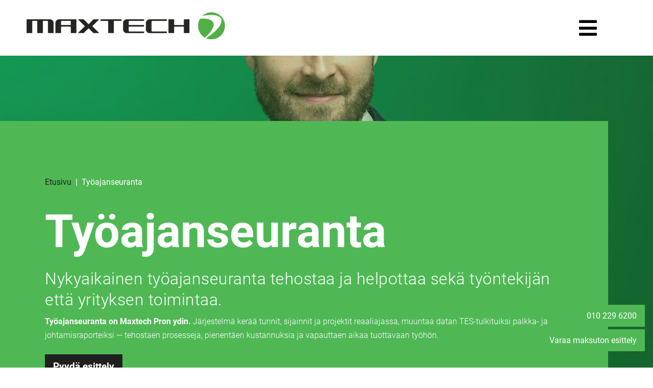

--- FILE ---
content_type: text/html; charset=UTF-8
request_url: https://www.maxtech.fi/tuotteet/tyoajanseuranta/
body_size: 42765
content:
<!-- This page is cached by the Hummingbird Performance plugin v3.14.1 - https://wordpress.org/plugins/hummingbird-performance/. --><!DOCTYPE html>
<html lang="fi">
<head>
    <!-- Google Tag Manager -->
<script type="wphb-delay-type">(function(w,d,s,l,i){w[l]=w[l]||[];w[l].push({'gtm.start':
new Date().getTime(),event:'gtm.js'});var f=d.getElementsByTagName(s)[0],
j=d.createElement(s),dl=l!='dataLayer'?'&l='+l:'';j.async=true;j.src=
'https://www.googletagmanager.com/gtm.js?id='+i+dl;f.parentNode.insertBefore(j,f);
})(window,document,'script','dataLayer','GTM-NM4GKZX');</script>
<!-- End Google Tag Manager -->

<meta name="google-site-verification" content="p6R3KvkhweLUV-azbiuJNQ5X37vXZKj39Rv_5ldI-6M" />

<meta name="google-site-verification" content="PYoFweQe4s0tJube48L-rq18GfDTyj69SlinJu2Zq_Q" />    <meta charset="UTF-8" />
<script type="text/javascript">
/* <![CDATA[ */
var gform;gform||(document.addEventListener("gform_main_scripts_loaded",function(){gform.scriptsLoaded=!0}),document.addEventListener("gform/theme/scripts_loaded",function(){gform.themeScriptsLoaded=!0}),window.addEventListener("DOMContentLoaded",function(){gform.domLoaded=!0}),gform={domLoaded:!1,scriptsLoaded:!1,themeScriptsLoaded:!1,isFormEditor:()=>"function"==typeof InitializeEditor,callIfLoaded:function(o){return!(!gform.domLoaded||!gform.scriptsLoaded||!gform.themeScriptsLoaded&&!gform.isFormEditor()||(gform.isFormEditor()&&console.warn("The use of gform.initializeOnLoaded() is deprecated in the form editor context and will be removed in Gravity Forms 3.1."),o(),0))},initializeOnLoaded:function(o){gform.callIfLoaded(o)||(document.addEventListener("gform_main_scripts_loaded",()=>{gform.scriptsLoaded=!0,gform.callIfLoaded(o)}),document.addEventListener("gform/theme/scripts_loaded",()=>{gform.themeScriptsLoaded=!0,gform.callIfLoaded(o)}),window.addEventListener("DOMContentLoaded",()=>{gform.domLoaded=!0,gform.callIfLoaded(o)}))},hooks:{action:{},filter:{}},addAction:function(o,r,e,t){gform.addHook("action",o,r,e,t)},addFilter:function(o,r,e,t){gform.addHook("filter",o,r,e,t)},doAction:function(o){gform.doHook("action",o,arguments)},applyFilters:function(o){return gform.doHook("filter",o,arguments)},removeAction:function(o,r){gform.removeHook("action",o,r)},removeFilter:function(o,r,e){gform.removeHook("filter",o,r,e)},addHook:function(o,r,e,t,n){null==gform.hooks[o][r]&&(gform.hooks[o][r]=[]);var d=gform.hooks[o][r];null==n&&(n=r+"_"+d.length),gform.hooks[o][r].push({tag:n,callable:e,priority:t=null==t?10:t})},doHook:function(r,o,e){var t;if(e=Array.prototype.slice.call(e,1),null!=gform.hooks[r][o]&&((o=gform.hooks[r][o]).sort(function(o,r){return o.priority-r.priority}),o.forEach(function(o){"function"!=typeof(t=o.callable)&&(t=window[t]),"action"==r?t.apply(null,e):e[0]=t.apply(null,e)})),"filter"==r)return e[0]},removeHook:function(o,r,t,n){var e;null!=gform.hooks[o][r]&&(e=(e=gform.hooks[o][r]).filter(function(o,r,e){return!!(null!=n&&n!=o.tag||null!=t&&t!=o.priority)}),gform.hooks[o][r]=e)}});
/* ]]> */
</script>

    <meta name="viewport" content="width=device-width" />
	<link rel="preload" as="font" type="font/woff2" href="https://www.maxtech.fi/wp-content/themes/maxtech/assets/css/fonts/Roboto-Regular.woff2" crossorigin="anonymous">
	<link rel="preload" as="font" type="font/woff2" href="https://www.maxtech.fi/wp-content/themes/maxtech/assets/css/fonts/Roboto-Bold.woff2" crossorigin="anonymous">


    <link rel="preload" as="image" href="https://b4061863.smushcdn.com/4061863/wp-content/uploads/2022/09/Maxtech-aineistot.jpg?lossy=2&strip=1&webp=1" />
    <script type="wphb-delay-type" data-wphb-type="text/javascript">
	window.dataLayer = window.dataLayer || [];

	function gtag() {
		dataLayer.push(arguments);
	}

	gtag("consent", "default", {
		ad_personalization: "denied",
		ad_storage: "denied",
		ad_user_data: "denied",
		analytics_storage: "denied",
		functionality_storage: "denied",
		personalization_storage: "denied",
		security_storage: "granted",
		wait_for_update: 500,
	});
	gtag("set", "ads_data_redaction", true);
	</script>
<script type="wphb-delay-type" data-wphb-type="text/javascript">
		(function (w, d, s, l, i) {
		w[l] = w[l] || [];
		w[l].push({'gtm.start': new Date().getTime(), event: 'gtm.js'});
		var f = d.getElementsByTagName(s)[0], j = d.createElement(s), dl = l !== 'dataLayer' ? '&l=' + l : '';
		j.async = true;
		j.src = 'https://www.googletagmanager.com/gtm.js?id=' + i + dl;
		f.parentNode.insertBefore(j, f);
	})(
		window,
		document,
		'script',
		'dataLayer',
		'GTM-NM4GKZX'
	);
</script>
<title>Moderni ja tehokas työajanseuranta - Maxtech</title><style id="wphb-used-css-product">img:is([sizes=auto i],[sizes^="auto," i]){contain-intrinsic-size:3000px 1500px}.wp-block-button__link{box-sizing:border-box;cursor:pointer;text-align:center;word-break:break-word;align-content:center;width:100%;height:100%;display:inline-block}:root :where(.wp-block-button .wp-block-button__link.is-style-outline),:root :where(.wp-block-button.is-style-outline > .wp-block-button__link){border:2px solid;padding:.667em 1.333em}:root :where(.wp-block-button .wp-block-button__link.is-style-outline:not(.has-text-color)),:root :where(.wp-block-button.is-style-outline > .wp-block-button__link:not(.has-text-color)){color:currentColor}:root :where(.wp-block-button .wp-block-button__link.is-style-outline:not(.has-background)),:root :where(.wp-block-button.is-style-outline > .wp-block-button__link:not(.has-background)){background-color:initial;background-image:none}.wp-block-columns{box-sizing:border-box;display:flex;flex-wrap:wrap!important;align-items:normal!important}@media (width >= 782px){.wp-block-columns{flex-wrap:nowrap!important}}:root :where(.wp-block-cover h1:not(.has-text-color)),:root :where(.wp-block-cover h2:not(.has-text-color)),:root :where(.wp-block-cover h3:not(.has-text-color)),:root :where(.wp-block-cover h4:not(.has-text-color)),:root :where(.wp-block-cover h5:not(.has-text-color)),:root :where(.wp-block-cover h6:not(.has-text-color)),:root :where(.wp-block-cover p:not(.has-text-color)){color:inherit}h1.has-background,h2.has-background,h3.has-background{padding:1.25em 2.375em}:root :where(.wp-block-image.is-style-rounded img,.wp-block-image .is-style-rounded img){border-radius:9999px}@keyframes turn-off-visibility{0%{opacity:1;visibility:visible}99%{opacity:0;visibility:visible}to{opacity:0;visibility:hidden}}@keyframes lightbox-zoom-out{0%{visibility:visible;transform:translate(-50%,-50%) scale(1)}99%{visibility:visible}to{transform:translate(calc((-100vw + var(--wp--lightbox-scrollbar-width))/ 2 + var(--wp--lightbox-initial-left-position)),calc(-50vh + var(--wp--lightbox-initial-top-position))) scale(var(--wp--lightbox-scale));visibility:hidden}}:root :where(.wp-block-latest-posts.is-grid){padding:0}:root :where(.wp-block-latest-posts.wp-block-latest-posts__list){padding-left:0}ul{box-sizing:border-box}:root :where(.wp-block-list.has-background){padding:1.25em 2.375em}:root :where(p.has-background){padding:1.25em 2.375em}:where(p.has-text-color:not(.has-link-color)) a{color:inherit}:where(.wp-block-post-comments-form) input:not([type=submit]){border:1px solid #949494;font-family:inherit;font-size:1em}:where(.wp-block-post-comments-form) input:where(:not([type=submit]):not([type=checkbox])){padding:calc(.667em + 2px)}.wp-block-pullquote{box-sizing:border-box;overflow-wrap:break-word;text-align:center;margin:0 0 1em;padding:4em 0}.wp-block-pullquote p{color:inherit}.wp-block-pullquote p{margin-top:0}.wp-block-pullquote p:last-child{margin-bottom:0}.wp-block-pullquote footer{position:relative}.wp-block-post-template{box-sizing:border-box;max-width:100%;margin-top:0;margin-bottom:0;padding:0;list-style:none}:root :where(.wp-block-separator.is-style-dots){text-align:center;height:auto;line-height:1}:root :where(.wp-block-separator.is-style-dots):before{color:currentColor;content:"···";letter-spacing:2em;padding-left:2em;font-family:serif;font-size:1.5em}:root :where(.wp-block-site-logo.is-style-rounded){border-radius:9999px}:root :where(.wp-block-social-links .wp-social-link a){padding:.25em}:root :where(.wp-block-social-links.is-style-logos-only .wp-social-link a){padding:0}:root :where(.wp-block-social-links.is-style-pill-shape .wp-social-link a){padding-left:.666667em;padding-right:.666667em}:root :where(.wp-block-tag-cloud.is-style-outline){flex-wrap:wrap;gap:1ch;display:flex}:root :where(.wp-block-tag-cloud.is-style-outline a){border:1px solid;margin-right:0;padding:1ch 2ch;font-size:unset!important;text-decoration:none!important}:root :where(.wp-block-table-of-contents){box-sizing:border-box}:root{}:root .has-midnight-gradient-background{background:linear-gradient(135deg,#020381,#2874fc)}html :where(.has-border-color){border-style:solid}html :where([style*=border-top-color]){border-top-style:solid}html :where([style*=border-right-color]){border-right-style:solid}html :where([style*=border-bottom-color]){border-bottom-style:solid}html :where([style*=border-left-color]){border-left-style:solid}html :where([style*=border-width]){border-style:solid}html :where([style*=border-top-width]){border-top-style:solid}html :where([style*=border-right-width]){border-right-style:solid}html :where([style*=border-bottom-width]){border-bottom-style:solid}html :where([style*=border-left-width]){border-left-style:solid}html :where(img[class*=wp-image-]){max-width:100%;height:auto}html :where(.is-position-sticky){}@media screen and (width <= 600px){html :where(.is-position-sticky){}}/*! This file is auto-generated */.wp-block-button__link{color:#fff;background-color:#32373c;border-radius:9999px;box-shadow:none;text-decoration:none;padding:calc(.667em + 2px) calc(1.333em + 2px);font-size:1.125em}.wp-block-file__button{background:#32373c;color:#fff;text-decoration:none}.wp-block-create-block-content-commands{background-color:#21759b;color:#fff;padding:2px}.block-editor-block-toolbar .dashicons-admin-generic,.dashicons-screenoptions.seoaic-icon{background-color:#000;background-image:url(https://b4061863.smushcdn.com/4061863/wp-content/plugins/seoai-client/gutenberg/content-editor/build/images/s-logo.88bc4401.png?lossy=2&strip=1&webp=1)!important;background-position:center 5px;background-repeat:no-repeat;background-size:60%;height:28px;width:28px}.block-editor-block-toolbar .dashicons-admin-generic:before,.dashicons-screenoptions.seoaic-icon:before{content:""!important}.wp-block-create-block-content-commands{background-color:#21759b;color:#fff;padding:2px}.seoaic-generated-image-section img{max-width:100%}:root{--wp--preset--color--black:#000000;--wp--preset--color--cyan-bluish-gray:#abb8c3;--wp--preset--color--white:#ffffff;--wp--preset--color--pale-pink:#f78da7;--wp--preset--color--vivid-red:#cf2e2e;--wp--preset--color--luminous-vivid-orange:#ff6900;--wp--preset--color--luminous-vivid-amber:#fcb900;--wp--preset--color--light-green-cyan:#7bdcb5;--wp--preset--color--vivid-green-cyan:#00d084;--wp--preset--color--pale-cyan-blue:#8ed1fc;--wp--preset--color--vivid-cyan-blue:#0693e3;--wp--preset--color--vivid-purple:#9b51e0;--wp--preset--gradient--vivid-cyan-blue-to-vivid-purple:linear-gradient(135deg,rgba(6,147,227,1) 0%,rgb(155,81,224) 100%);--wp--preset--gradient--light-green-cyan-to-vivid-green-cyan:linear-gradient(135deg,rgb(122,220,180) 0%,rgb(0,208,130) 100%);--wp--preset--gradient--luminous-vivid-amber-to-luminous-vivid-orange:linear-gradient(135deg,rgba(252,185,0,1) 0%,rgba(255,105,0,1) 100%);--wp--preset--gradient--luminous-vivid-orange-to-vivid-red:linear-gradient(135deg,rgba(255,105,0,1) 0%,rgb(207,46,46) 100%);--wp--preset--gradient--very-light-gray-to-cyan-bluish-gray:linear-gradient(135deg,rgb(238,238,238) 0%,rgb(169,184,195) 100%);--wp--preset--gradient--cool-to-warm-spectrum:linear-gradient(135deg,rgb(74,234,220) 0%,rgb(151,120,209) 20%,rgb(207,42,186) 40%,rgb(238,44,130) 60%,rgb(251,105,98) 80%,rgb(254,248,76) 100%);--wp--preset--gradient--blush-light-purple:linear-gradient(135deg,rgb(255,206,236) 0%,rgb(152,150,240) 100%);--wp--preset--gradient--blush-bordeaux:linear-gradient(135deg,rgb(254,205,165) 0%,rgb(254,45,45) 50%,rgb(107,0,62) 100%);--wp--preset--gradient--luminous-dusk:linear-gradient(135deg,rgb(255,203,112) 0%,rgb(199,81,192) 50%,rgb(65,88,208) 100%);--wp--preset--gradient--pale-ocean:linear-gradient(135deg,rgb(255,245,203) 0%,rgb(182,227,212) 50%,rgb(51,167,181) 100%);--wp--preset--gradient--electric-grass:linear-gradient(135deg,rgb(202,248,128) 0%,rgb(113,206,126) 100%);--wp--preset--gradient--midnight:linear-gradient(135deg,rgb(2,3,129) 0%,rgb(40,116,252) 100%);--wp--preset--font-size--small:13px;--wp--preset--font-size--medium:20px;--wp--preset--font-size--large:36px;--wp--preset--font-size--x-large:42px}body .is-layout-flex{display:flex}.is-layout-flex{flex-wrap:wrap;align-items:center}.is-layout-flex>:is(*,div){margin:0}body .is-layout-grid{display:grid}.is-layout-grid>:is(*,div){margin:0}.has-black-color{color:var(--wp--preset--color--black)!important}.has-cyan-bluish-gray-color{color:var(--wp--preset--color--cyan-bluish-gray)!important}.has-white-color{color:var(--wp--preset--color--white)!important}.has-pale-pink-color{color:var(--wp--preset--color--pale-pink)!important}.has-vivid-red-color{color:var(--wp--preset--color--vivid-red)!important}.has-luminous-vivid-orange-color{color:var(--wp--preset--color--luminous-vivid-orange)!important}.has-luminous-vivid-amber-color{color:var(--wp--preset--color--luminous-vivid-amber)!important}.has-light-green-cyan-color{color:var(--wp--preset--color--light-green-cyan)!important}.has-vivid-green-cyan-color{color:var(--wp--preset--color--vivid-green-cyan)!important}.has-pale-cyan-blue-color{color:var(--wp--preset--color--pale-cyan-blue)!important}.has-vivid-cyan-blue-color{color:var(--wp--preset--color--vivid-cyan-blue)!important}.has-vivid-purple-color{color:var(--wp--preset--color--vivid-purple)!important}.has-black-background-color{background-color:var(--wp--preset--color--black)!important}.has-cyan-bluish-gray-background-color{background-color:var(--wp--preset--color--cyan-bluish-gray)!important}.has-white-background-color{background-color:var(--wp--preset--color--white)!important}.has-pale-pink-background-color{background-color:var(--wp--preset--color--pale-pink)!important}.has-vivid-red-background-color{background-color:var(--wp--preset--color--vivid-red)!important}.has-luminous-vivid-orange-background-color{background-color:var(--wp--preset--color--luminous-vivid-orange)!important}.has-luminous-vivid-amber-background-color{background-color:var(--wp--preset--color--luminous-vivid-amber)!important}.has-light-green-cyan-background-color{background-color:var(--wp--preset--color--light-green-cyan)!important}.has-vivid-green-cyan-background-color{background-color:var(--wp--preset--color--vivid-green-cyan)!important}.has-pale-cyan-blue-background-color{background-color:var(--wp--preset--color--pale-cyan-blue)!important}.has-vivid-cyan-blue-background-color{background-color:var(--wp--preset--color--vivid-cyan-blue)!important}.has-vivid-purple-background-color{background-color:var(--wp--preset--color--vivid-purple)!important}.has-black-border-color{border-color:var(--wp--preset--color--black)!important}.has-cyan-bluish-gray-border-color{border-color:var(--wp--preset--color--cyan-bluish-gray)!important}.has-white-border-color{border-color:var(--wp--preset--color--white)!important}.has-pale-pink-border-color{border-color:var(--wp--preset--color--pale-pink)!important}.has-vivid-red-border-color{border-color:var(--wp--preset--color--vivid-red)!important}.has-luminous-vivid-orange-border-color{border-color:var(--wp--preset--color--luminous-vivid-orange)!important}.has-luminous-vivid-amber-border-color{border-color:var(--wp--preset--color--luminous-vivid-amber)!important}.has-light-green-cyan-border-color{border-color:var(--wp--preset--color--light-green-cyan)!important}.has-vivid-green-cyan-border-color{border-color:var(--wp--preset--color--vivid-green-cyan)!important}.has-pale-cyan-blue-border-color{border-color:var(--wp--preset--color--pale-cyan-blue)!important}.has-vivid-cyan-blue-border-color{border-color:var(--wp--preset--color--vivid-cyan-blue)!important}.has-vivid-purple-border-color{border-color:var(--wp--preset--color--vivid-purple)!important}.has-vivid-cyan-blue-to-vivid-purple-gradient-background{background:var(--wp--preset--gradient--vivid-cyan-blue-to-vivid-purple)!important}.has-light-green-cyan-to-vivid-green-cyan-gradient-background{background:var(--wp--preset--gradient--light-green-cyan-to-vivid-green-cyan)!important}.has-luminous-vivid-amber-to-luminous-vivid-orange-gradient-background{background:var(--wp--preset--gradient--luminous-vivid-amber-to-luminous-vivid-orange)!important}.has-luminous-vivid-orange-to-vivid-red-gradient-background{background:var(--wp--preset--gradient--luminous-vivid-orange-to-vivid-red)!important}.has-very-light-gray-to-cyan-bluish-gray-gradient-background{background:var(--wp--preset--gradient--very-light-gray-to-cyan-bluish-gray)!important}.has-cool-to-warm-spectrum-gradient-background{background:var(--wp--preset--gradient--cool-to-warm-spectrum)!important}.has-blush-light-purple-gradient-background{background:var(--wp--preset--gradient--blush-light-purple)!important}.has-blush-bordeaux-gradient-background{background:var(--wp--preset--gradient--blush-bordeaux)!important}.has-luminous-dusk-gradient-background{background:var(--wp--preset--gradient--luminous-dusk)!important}.has-pale-ocean-gradient-background{background:var(--wp--preset--gradient--pale-ocean)!important}.has-electric-grass-gradient-background{background:var(--wp--preset--gradient--electric-grass)!important}.has-midnight-gradient-background{background:var(--wp--preset--gradient--midnight)!important}.has-small-font-size{font-size:var(--wp--preset--font-size--small)!important}.has-medium-font-size{font-size:var(--wp--preset--font-size--medium)!important}.has-large-font-size{font-size:var(--wp--preset--font-size--large)!important}.has-x-large-font-size{font-size:var(--wp--preset--font-size--x-large)!important}:root :where(.wp-block-pullquote){font-size:1.5em;line-height:1.6}input[class*=apbct].apbct_special_field,label[id*=apbct_label_id].apbct_special_field{display:none!important}/*!
 * Bootstrap Grid v5.0.2 (https://getbootstrap.com/)
 * Copyright 2011-2021 The Bootstrap Authors
 * Copyright 2011-2021 Twitter, Inc.
 * Licensed under MIT (https://github.com/twbs/bootstrap/blob/main/LICENSE)
 */.container,.container-fluid{width:100%;padding-right:var(--bs-gutter-x,.75rem);padding-left:var(--bs-gutter-x,.75rem);margin-right:auto;margin-left:auto}@media (min-width:576px){.container{max-width:540px}}@media (min-width:768px){.container{max-width:720px}}@media (min-width:992px){.container{max-width:960px}}@media (min-width:1200px){.container{max-width:1140px}}@media (min-width:1400px){.container{max-width:1320px}}.row{--bs-gutter-x:1.5rem;--bs-gutter-y:0;display:flex;flex-wrap:wrap;margin-top:calc(var(--bs-gutter-y) * -1);margin-right:calc(var(--bs-gutter-x) * -.5);margin-left:calc(var(--bs-gutter-x) * -.5)}.row>*{box-sizing:border-box;flex-shrink:0;width:100%;max-width:100%;padding-right:calc(var(--bs-gutter-x) * .5);padding-left:calc(var(--bs-gutter-x) * .5);margin-top:var(--bs-gutter-y)}.col-2{flex:0 0 auto;width:16.66666667%}.col-6{flex:0 0 auto;width:50%}.col-9{flex:0 0 auto;width:75%}.col-10{flex:0 0 auto;width:83.33333333%}.col-12{flex:0 0 auto;width:100%}@media (min-width:576px){.col-sm-12{flex:0 0 auto;width:100%}}@media (min-width:768px){.col-md-4{flex:0 0 auto;width:33.33333333%}.col-md-6{flex:0 0 auto;width:50%}.col-md-8{flex:0 0 auto;width:66.66666667%}.col-md-12{flex:0 0 auto;width:100%}}@media (min-width:992px){.col-lg-3{flex:0 0 auto;width:25%}.col-lg-4{flex:0 0 auto;width:33.33333333%}.col-lg-6{flex:0 0 auto;width:50%}.col-lg-10{flex:0 0 auto;width:83.33333333%}.col-lg-12{flex:0 0 auto;width:100%}}@media (min-width:1200px){.col-xl-3{flex:0 0 auto;width:25%}.col-xl-4{flex:0 0 auto;width:33.33333333%}.col-xl-9{flex:0 0 auto;width:75%}.col-xl-12{flex:0 0 auto;width:100%}}@media (min-width:1400px){.col-xxl-2{flex:0 0 auto;width:16.66666667%}.col-xxl-10{flex:0 0 auto;width:83.33333333%}}.d-block{display:block!important}.d-flex{display:flex!important}.d-inline-flex{display:inline-flex!important}.d-none{display:none!important}.flex-column{flex-direction:column!important}.flex-wrap{flex-wrap:wrap!important}.justify-content-start{justify-content:flex-start!important}.justify-content-end{justify-content:flex-end!important}.justify-content-center{justify-content:center!important}.align-items-start{align-items:flex-start!important}.align-items-end{align-items:flex-end!important}.align-items-center{align-items:center!important}.my-2{margin-top:.5rem!important;margin-bottom:.5rem!important}.mt-1{margin-top:.25rem!important}.mt-2{margin-top:.5rem!important}.mt-3{margin-top:1rem!important}.mt-4{margin-top:1.5rem!important}.mt-5{margin-top:3rem!important}.mb-0{margin-bottom:0!important}.mb-1{margin-bottom:.25rem!important}.mb-3{margin-bottom:1rem!important}.mb-4{margin-bottom:1.5rem!important}.mb-5{margin-bottom:3rem!important}.p-3{padding:1rem!important}.p-5{padding:3rem!important}.px-0{padding-right:0!important;padding-left:0!important}.px-3{padding-right:1rem!important;padding-left:1rem!important}.px-4{padding-right:1.5rem!important;padding-left:1.5rem!important}.py-3{padding-top:1rem!important;padding-bottom:1rem!important}.py-4{padding-top:1.5rem!important;padding-bottom:1.5rem!important}.pt-4{padding-top:1.5rem!important}.pt-5{padding-top:3rem!important}.pe-4{padding-right:1.5rem!important}.pb-3{padding-bottom:1rem!important}.pb-4{padding-bottom:1.5rem!important}.pb-5{padding-bottom:3rem!important}.ps-4{padding-left:1.5rem!important}@media (min-width:768px){.justify-content-md-start{justify-content:flex-start!important}.pe-md-4{padding-right:1.5rem!important}}@media (min-width:992px){.mt-lg-0{margin-top:0!important}.mb-lg-4{margin-bottom:1.5rem!important}.mb-lg-5{margin-bottom:3rem!important}.pe-lg-5{padding-right:3rem!important}}@media (min-width:1200px){.d-xl-flex{display:flex!important}.d-xl-none{display:none!important}.mb-xl-0{margin-bottom:0!important}.ps-xl-0{padding-left:0!important}}/*!
 * Bootstrap Reboot v5.0.2 (https://getbootstrap.com/)
 * Copyright 2011-2021 The Bootstrap Authors
 * Copyright 2011-2021 Twitter, Inc.
 * Licensed under MIT (https://github.com/twbs/bootstrap/blob/main/LICENSE)
 * Forked from Normalize.css, licensed MIT (https://github.com/necolas/normalize.css/blob/master/LICENSE.md)
 */*,::after,::before{box-sizing:border-box}@media (prefers-reduced-motion:no-preference){:root{scroll-behavior:smooth}}body{margin:0;font-family:system-ui,-apple-system,"Segoe UI",Roboto,"Helvetica Neue",Arial,"Noto Sans","Liberation Sans",sans-serif,"Apple Color Emoji","Segoe UI Emoji","Segoe UI Symbol","Noto Color Emoji";font-size:1rem;font-weight:400;line-height:1.5;color:#212529;background-color:#fff;-webkit-text-size-adjust:100%;-webkit-tap-highlight-color:transparent}h1,h2,h3{margin-top:0;margin-bottom:.5rem;font-weight:500;line-height:1.2}h1{font-size:calc(1.375rem + 1.5vw)}@media (min-width:1200px){h1{font-size:2.5rem}}h2{font-size:calc(1.325rem + .9vw)}@media (min-width:1200px){h2{font-size:2rem}}h3{font-size:calc(1.3rem + .6vw)}@media (min-width:1200px){h3{font-size:1.75rem}}p{margin-top:0;margin-bottom:1rem}ul{padding-left:2rem}dl,ul{margin-top:0;margin-bottom:1rem}ul ul{margin-bottom:0}strong{font-weight:bolder}a{color:#0d6efd;text-decoration:underline}a:hover{color:#0a58ca}a:not([href]):not([class]),a:not([href]):not([class]):hover{color:inherit;text-decoration:none}code{font-family:SFMono-Regular,Menlo,Monaco,Consolas,"Liberation Mono","Courier New",monospace;font-size:1em;direction:ltr;unicode-bidi:bidi-override}code{font-size:.875em;color:#d63384;word-wrap:break-word}a>code{color:inherit}img,svg{vertical-align:middle}label{display:inline-block}button{border-radius:0}button:focus:not(:focus-visible){outline:0}button,input,select{margin:0;font-family:inherit;font-size:inherit;line-height:inherit}button,select{text-transform:none}select{word-wrap:normal}select:disabled{opacity:1}[type=button],[type=submit],button{-webkit-appearance:button}[type=button]:not(:disabled),[type=submit]:not(:disabled),button:not(:disabled){cursor:pointer}::-moz-focus-inner{padding:0;border-style:none}::-webkit-datetime-edit-day-field,::-webkit-datetime-edit-fields-wrapper,::-webkit-datetime-edit-hour-field,::-webkit-datetime-edit-minute,::-webkit-datetime-edit-month-field,::-webkit-datetime-edit-text,::-webkit-datetime-edit-year-field{padding:0}::-webkit-inner-spin-button{height:auto}[type=search]{outline-offset:-2px;-webkit-appearance:textfield}::-webkit-search-decoration{-webkit-appearance:none}::-webkit-color-swatch-wrapper{padding:0}::file-selector-button{font:inherit}::-webkit-file-upload-button{font:inherit;-webkit-appearance:button}iframe{border:0}[hidden]{display:none!important}:root{--bs-font-sans-serif:system-ui,-apple-system,"Segoe UI",Roboto,"Helvetica Neue",Arial,"Noto Sans","Liberation Sans",sans-serif,"Apple Color Emoji","Segoe UI Emoji","Segoe UI Symbol","Noto Color Emoji"}*,:after,:before{box-sizing:border-box}@media (prefers-reduced-motion:no-preference){:root{scroll-behavior:smooth}}body{font-family:var(--bs-font-sans-serif);color:#212529;-webkit-text-size-adjust:100%;-webkit-tap-highlight-color:transparent;background-color:#fff;margin:0;font-size:1rem;font-weight:400;line-height:1.5}.h1,.h2,.h3,h1,h2,h3{margin-top:0;margin-bottom:.5rem;font-weight:500;line-height:1.2}.h1,h1{font-size:calc(1.375rem + 1.5vw)}@media (width >= 1200px){.h1,h1{font-size:2.5rem}}.h2,h2{font-size:calc(1.325rem + .9vw)}@media (width >= 1200px){.h2,h2{font-size:2rem}}.h3,h3{font-size:calc(1.3rem + .6vw)}@media (width >= 1200px){.h3,h3{font-size:1.75rem}}p{margin-top:0;margin-bottom:1rem}ul{padding-left:2rem}dl,ul{margin-top:0;margin-bottom:1rem}ul ul{margin-bottom:0}strong{font-weight:bolder}a{color:#0d6efd;text-decoration:underline}a:hover{color:#0a58ca}a:not([href]):not([class]),a:not([href]):not([class]):hover{color:inherit;text-decoration:none}code{font-family:var(--bs-font-monospace);direction:ltr;unicode-bidi:bidi-override;font-size:1em}code{color:#d63384;word-wrap:break-word;font-size:.875em}a>code{color:inherit}img,svg{vertical-align:middle}label{display:inline-block}button{border-radius:0}button:focus:not(:focus-visible){outline:0}button,input,select{font-family:inherit;font-size:inherit;line-height:inherit;margin:0}button,select{text-transform:none}select{word-wrap:normal}select:disabled{opacity:1}[type=button],[type=submit],button{-webkit-appearance:button}[type=button]:not(:disabled),[type=submit]:not(:disabled),button:not(:disabled){cursor:pointer}::-moz-focus-inner{border-style:none;padding:0}::-webkit-datetime-edit-day-field,::-webkit-datetime-edit-fields-wrapper,::-webkit-datetime-edit-hour-field,::-webkit-datetime-edit-minute,::-webkit-datetime-edit-month-field,::-webkit-datetime-edit-text,::-webkit-datetime-edit-year-field{padding:0}::-webkit-inner-spin-button{height:auto}[type=search]{outline-offset:-2px;-webkit-appearance:textfield}::-webkit-search-decoration{-webkit-appearance:none}::-webkit-color-swatch-wrapper{padding:0}::file-selector-button{font:inherit}::-webkit-file-upload-button{font:inherit;-webkit-appearance:button}iframe{border:0}[hidden]{display:none!important}.container,.container-fluid{width:100%;padding-right:var(--bs-gutter-x,.75rem);padding-left:var(--bs-gutter-x,.75rem);margin-left:auto;margin-right:auto}@media (width >= 576px){.container{max-width:540px}}@media (width >= 768px){.container{max-width:720px}}@media (width >= 992px){.container{max-width:960px}}@media (width >= 1200px){.container{max-width:1140px}}@media (width >= 1400px){.container{max-width:1320px}}.row{--bs-gutter-x:1.5rem;--bs-gutter-y:0;margin-top:calc(var(--bs-gutter-y) * -1);margin-right:calc(var(--bs-gutter-x) * -.5);margin-left:calc(var(--bs-gutter-x) * -.5);flex-wrap:wrap;display:flex}.row>*{width:100%;max-width:100%;padding-right:calc(var(--bs-gutter-x) * .5);padding-left:calc(var(--bs-gutter-x) * .5);margin-top:var(--bs-gutter-y);flex-shrink:0}.col-2{flex:none;width:16.6667%}.col-6{flex:none;width:50%}.col-9{flex:none;width:75%}.col-10{flex:none;width:83.3333%}.col-12{flex:none;width:100%}@media (width >= 576px){.col-sm-12{flex:none;width:100%}}@media (width >= 768px){.col-md-4{flex:none;width:33.3333%}.col-md-6{flex:none;width:50%}.col-md-8{flex:none;width:66.6667%}.col-md-12{flex:none;width:100%}}@media (width >= 992px){.col-lg-3{flex:none;width:25%}.col-lg-4{flex:none;width:33.3333%}.col-lg-6{flex:none;width:50%}.col-lg-10{flex:none;width:83.3333%}.col-lg-12{flex:none;width:100%}}@media (width >= 1200px){.col-xl-3{flex:none;width:25%}.col-xl-4{flex:none;width:33.3333%}.col-xl-9{flex:none;width:75%}.col-xl-12{flex:none;width:100%}}@media (width >= 1400px){.col-xxl-2{flex:none;width:16.6667%}.col-xxl-10{flex:none;width:83.3333%}}.btn{color:#212529;text-align:center;vertical-align:middle;cursor:pointer;-webkit-user-select:none;-moz-user-select:none;user-select:none;background-color:#0000;border:1px solid #0000;border-radius:.25rem;padding:.375rem .75rem;font-size:1rem;font-weight:400;line-height:1.5;text-decoration:none;transition:color .15s ease-in-out,background-color .15s ease-in-out,border-color .15s ease-in-out,box-shadow .15s ease-in-out;display:inline-block}@media (prefers-reduced-motion:reduce){.btn{transition:none}}.btn:hover{color:#212529}.btn:focus{outline:0;box-shadow:0 0 0 .25rem #0d6efd40}.btn:disabled{pointer-events:none;opacity:.65}.nav{flex-wrap:wrap;margin-bottom:0;padding-left:0;list-style:none;display:flex}.card{word-wrap:break-word;background-color:#fff;background-clip:border-box;border:1px solid #00000020;border-radius:.25rem;flex-direction:column;min-width:0;display:flex;position:relative}.breadcrumb{flex-wrap:wrap;margin-bottom:1rem;padding:0;list-style:none;display:flex}.overflow-hidden{overflow:hidden!important}.d-block{display:block!important}.d-flex{display:flex!important}.d-inline-flex{display:inline-flex!important}.d-none{display:none!important}.position-relative{position:relative!important}.position-absolute{position:absolute!important}.position-fixed{position:fixed!important}.top-0{top:0!important}.start-0{left:0!important}.border-bottom{border-bottom:1px solid #dee2e6!important}.w-100{width:100%!important}.h-100{height:100%!important}.h-auto{height:auto!important}.flex-column{flex-direction:column!important}.flex-wrap{flex-wrap:wrap!important}.justify-content-start{justify-content:flex-start!important}.justify-content-end{justify-content:flex-end!important}.justify-content-center{justify-content:center!important}.align-items-start{align-items:flex-start!important}.align-items-end{align-items:flex-end!important}.align-items-center{align-items:center!important}.my-2{margin-top:.5rem!important;margin-bottom:.5rem!important}.mt-1{margin-top:.25rem!important}.mt-2{margin-top:.5rem!important}.mt-3{margin-top:1rem!important}.mt-4{margin-top:1.5rem!important}.mt-5{margin-top:3rem!important}.mb-0{margin-bottom:0!important}.mb-1{margin-bottom:.25rem!important}.mb-3{margin-bottom:1rem!important}.mb-4{margin-bottom:1.5rem!important}.mb-5{margin-bottom:3rem!important}.p-3{padding:1rem!important}.p-5{padding:3rem!important}.px-0{padding-left:0!important;padding-right:0!important}.px-3{padding-left:1rem!important;padding-right:1rem!important}.px-4{padding-left:1.5rem!important;padding-right:1.5rem!important}.py-3{padding-top:1rem!important;padding-bottom:1rem!important}.py-4{padding-top:1.5rem!important;padding-bottom:1.5rem!important}.pt-4{padding-top:1.5rem!important}.pt-5{padding-top:3rem!important}.pe-4{padding-right:1.5rem!important}.pb-3{padding-bottom:1rem!important}.pb-4{padding-bottom:1.5rem!important}.pb-5{padding-bottom:3rem!important}.ps-4{padding-left:1.5rem!important}.fw-light{font-weight:300!important}.fw-normal{font-weight:400!important}.fw-bold{font-weight:700!important}.text-center{text-align:center!important}.text-decoration-none{text-decoration:none!important}.text-uppercase{text-transform:uppercase!important}.text-white{color:#fff!important}.bg-white{background-color:#fff!important}@media (width >= 768px){.justify-content-md-start{justify-content:flex-start!important}.pe-md-4{padding-right:1.5rem!important}}@media (width >= 992px){.mt-lg-0{margin-top:0!important}.mb-lg-4{margin-bottom:1.5rem!important}.mb-lg-5{margin-bottom:3rem!important}.pe-lg-5{padding-right:3rem!important}}@media (width >= 1200px){.d-xl-flex{display:flex!important}.d-xl-none{display:none!important}.mb-xl-0{margin-bottom:0!important}.ps-xl-0{padding-left:0!important}}a,article,body,center,code,div,dl,embed,footer,form,h1,h2,h3,header,html,i,iframe,img,label,li,menu,nav,p,s,section,span,strong,tt,ul,var{margin:0;padding:0;border:0;font-size:100%;font:inherit;vertical-align:baseline}body{line-height:1}button{outline:0}ul{list-style:none}input[type=button],input[type=search],input[type=submit],input[type=text]{-webkit-appearance:none;appearance:none;border-radius:0}tt{font-family:courier;font-size:12px}s{text-decoration:line-through}var{font-style:italic}article,footer,header,menu,nav,section{display:block}*{box-sizing:border-box;-webkit-tap-highlight-color:transparent}html{font-synthesis:none}@font-face{font-family:Roboto;src:url("https://www.maxtech.fi/wp-content/themes/maxtech/assets/css/fonts/Roboto-Light.woff2") format("woff2"),url("https://www.maxtech.fi/wp-content/themes/maxtech/assets/css/fonts/Roboto-Light.woff") format("woff");font-weight:300;font-style:normal;font-display:swap}@font-face{font-family:Roboto;src:url("https://www.maxtech.fi/wp-content/themes/maxtech/assets/css/fonts/Roboto-LightItalic.woff2") format("woff2"),url("https://www.maxtech.fi/wp-content/themes/maxtech/assets/css/fonts/Roboto-LightItalic.woff") format("woff");font-weight:300;font-style:italic;font-display:swap}@font-face{font-family:Roboto;src:url("https://www.maxtech.fi/wp-content/themes/maxtech/assets/css/fonts/Roboto-Regular.woff2") format("woff2"),url("https://www.maxtech.fi/wp-content/themes/maxtech/assets/css/fonts/Roboto-Regular.woff") format("woff");font-weight:400;font-style:normal;font-display:swap}@font-face{font-family:Roboto;src:url("https://www.maxtech.fi/wp-content/themes/maxtech/assets/css/fonts/Roboto-Medium.woff2") format("woff2"),url("https://www.maxtech.fi/wp-content/themes/maxtech/assets/css/fonts/Roboto-Medium.woff") format("woff");font-weight:500;font-style:normal;font-display:swap}@font-face{font-family:Roboto;src:url("https://www.maxtech.fi/wp-content/themes/maxtech/assets/css/fonts/Roboto-MediumItalic.woff2") format("woff2"),url("https://www.maxtech.fi/wp-content/themes/maxtech/assets/css/fonts/Roboto-MediumItalic.woff") format("woff");font-weight:500;font-style:italic;font-display:swap}@font-face{font-family:Roboto;src:url("https://www.maxtech.fi/wp-content/themes/maxtech/assets/css/fonts/Roboto-Bold.woff2") format("woff2"),url("https://www.maxtech.fi/wp-content/themes/maxtech/assets/css/fonts/Roboto-Bold.woff") format("woff");font-weight:700;font-style:normal;font-display:swap}@font-face{font-family:Roboto;src:url("https://www.maxtech.fi/wp-content/themes/maxtech/assets/css/fonts/Roboto-BoldItalic.woff2") format("woff2"),url("https://www.maxtech.fi/wp-content/themes/maxtech/assets/css/fonts/Roboto-BoldItalic.woff") format("woff");font-weight:700;font-style:italic;font-display:swap}@font-face{font-family:Roboto;src:url("https://www.maxtech.fi/wp-content/themes/maxtech/assets/css/fonts/Roboto-Black.woff2") format("woff2"),url("https://www.maxtech.fi/wp-content/themes/maxtech/assets/css/fonts/Roboto-Black.woff") format("woff");font-weight:900;font-style:normal;font-display:swap}@font-face{font-family:Roboto;src:url("https://www.maxtech.fi/wp-content/themes/maxtech/assets/css/fonts/Roboto-BlackItalic.woff2") format("woff2"),url("https://www.maxtech.fi/wp-content/themes/maxtech/assets/css/fonts/Roboto-BlackItalic.woff") format("woff");font-weight:900;font-style:italic;font-display:swap}.layout-subpage-hero .wrapper{min-height:31.6875rem;padding:0}.layout-subpage-hero .content-wrapper{width:100%;max-width:75rem;padding:6rem;top:5rem}@media (width <= 1200px){.layout-subpage-hero .content-wrapper .title-wrapper h1{font-size:4.5rem}}@media (width <= 767px){.layout-subpage-hero{background-size:contain!important}.layout-subpage-hero .content-wrapper{margin-bottom:6rem;padding:2rem;top:10rem}.layout-subpage-hero .col-lg-6{padding-left:0;padding-right:0}.layout-subpage-hero .content-wrapper .title-wrapper h1{-webkit-hyphens:auto;-moz-hyphens:auto;-ms-hyphens:auto;hyphens:auto;word-wrap:break-word;overflow-wrap:break-word}.layout-subpage-hero .content-wrapper .breadcrumb-wrapper{text-align:left!important}}@media (width <= 580px){.layout-subpage-hero .content-wrapper .title-wrapper h1{word-wrap:break-word;overflow-wrap:break-word;-webkit-hyphens:auto;-moz-hyphens:auto;-ms-hyphens:auto;hyphens:auto}.layout-subpage-hero .col-lg-4{margin:0!important;padding-top:1rem!important}}@media (width <= 767px){.layout-subpage-hero .title-wrapper.text-white h1{font-size:1.25rem!important}}@media (width >= 768px){.layout-subpage-hero .title-wrapper.text-white h1{font-size:1.75rem;line-height:36px}}:root{--themecolor1:#4fb855;--themecolor3:#1f201f;--themecolor4:#4fa0b8;--white:#fff;--black:#000;--textfont:"Roboto";--headingfont:"Roboto";--fontawesome:"Font Awesome 5 Free"}body{font-size:16px;line-height:1.7em;font-family:var(--textfont);color:var(--black);background-position:top;background-repeat:no-repeat;background-size:cover;font-weight:400}body>#wrapper{position:relative;overflow:hidden}.row{--bs-gutter-x:2.5rem}.heading-font{font-family:var(--headingfont)}.container{width:100%;max-width:102.5rem}.container.narrow{max-width:80.125rem}.link{vertical-align:top;font-size:1rem;font-weight:500;text-decoration:none;display:inline-block}.btn{z-index:1;text-align:center;background-color:var(--themecolor3);height:2.815rem;color:var(--white);border:0;border-radius:0;padding:.625rem 1rem .5rem;font-size:1.2rem;font-weight:700;text-decoration:none;transition:all .25s ease-in-out;display:inline-block;position:relative}.btn:hover{color:var(--themecolor3);background-color:#fff}.btn.large{width:100%;height:auto;padding-top:4rem;padding-bottom:4rem;font-size:1.563rem;display:block}.btn:focus{border-left:.125rem solid var(--themecolor1)}.btn.green{background-color:var(--themecolor1);color:var(--white)}.btn.green:hover{background-color:var(--white);color:var(--themecolor1)!important}.btn.transparent{text-transform:uppercase;background-color:#0000}.btn.transparent:after{transition:left .25s ease-in-out;position:relative;left:0}.btn.transparent:hover:after{left:4px}.btn.transparent:after{font-family:var(--fontawesome);content:"";border:.15rem solid;border-radius:50px;margin:0 .4rem;padding:.1rem .2rem;font-weight:600}.btn.transparent.has-background:hover{color:#fff}span.btn.transparent:hover input{color:#000}.btn.white{background-color:var(--white);color:var(--themecolor1)!important}.btn.white:hover{background-color:var(--themecolor1);color:var(--white)!important}button.btn.transparent{font-weight:300}button.btn.transparent:focus{box-shadow:none}.hyphens{-webkit-hyphens:auto;-moz-hyphens:auto;-ms-hyphens:auto;hyphens:auto}.fsize-2,.fsize-3,.fsize-4,.fsize-5,h1,h2,h3{word-wrap:normal;font-weight:700;line-height:1;font-family:var(--headingfont);margin:3rem 0 2rem;padding-bottom:0}.fsize-3,.fsize-4,.fsize-5,h3{margin:2rem 0 1rem;line-height:1.3}h1{line-height:.9}.fsize-2:first-child,.fsize-3:first-child,.fsize-4:first-child,.fsize-5:first-child,h1:first-child,h2:first-child,h3:first-child{margin-top:0}.fsize-2:last-child,.fsize-3:last-child,.fsize-4:last-child,.fsize-5:last-child,h1:last-child,h2:last-child,h3:last-child{margin-bottom:0}h1{font-size:5.625rem}.fsize-2,h2{font-size:3.125rem}.fsize-3,h3{font-size:1.875rem}.fsize-4{font-size:1.563rem}.fsize-5{font-size:1.25rem}.ing-text{letter-spacing:.5px;font-size:2rem;font-weight:300;line-height:1.3}.small-text{font-size:.8rem;line-height:1.6}.light-text{font-weight:300}.ing-text:not(.text-wrapper){margin-bottom:2rem}p:last-child .ing-text{margin-bottom:0}strong{font-weight:700}p{margin-bottom:1rem}p:last-child{margin-bottom:0}p img{max-width:100%;max-height:100%;padding:10px;display:inline-block}p:last-child img{padding-bottom:0}.text-wrapper ul{margin-left:1rem;font-size:1.125rem;font-weight:600;list-style:outside}.border-grey{border-bottom:2px solid #04192459}a{color:var(--themecolor1);text-decoration:none;transition:color .25s ease-in-out}a:hover{color:var(--themecolor3)}.text-black{color:var(--black)}.text-white{color:var(--white)}.text-theme1{color:var(--themecolor1)}.fw-medium{font-weight:500}.bg-white{background-color:var(--white)}.bg-theme1{background-color:var(--themecolor1)}.bg-theme3{background-color:var(--themecolor3)}.bg-cover{background-size:cover}.bg-center{background-position:center}.bg-center-top{background-position:top}.bg-no-repeat{background-repeat:no-repeat}.image-wrapper img{height:auto;max-width:100%!important;max-height:100%!important}.overlay{position:relative}.overlay>div{z-index:2;position:relative}.overlay:before{content:"";z-index:1;width:100%;height:100%;position:absolute;top:0;left:0}.items-wrapper.news .item-wrapper .overlay:before{content:"";z-index:1;width:100%;height:97%;position:absolute;top:0;left:0}.overlay.light:before{background-color:#4fb85540!important}.overlay.green:before{background-color:#4fb855e6!important}.overlay.darkgreen:before{background-color:#032b1de6!important}.overlay.black:before{background-color:#000c!important}.overlay.light.easy:before{background-color:#4fa0b840!important}.pb-7{padding-bottom:6rem}.pt-11{padding-top:11rem}.pb-11{padding-bottom:11rem}.ps-8{padding-left:8rem}.mb-8{margin-bottom:6rem}.mt-6{margin-top:3rem}.mt-8{margin-top:6rem}#mobile-menu{transition:transform .3s ease-in-out;transform:translateY(-100%)}#header{z-index:100;background-color:#0000;width:100%;margin:0 auto 0}#header>.container-fluid{padding:.5rem 0 .5rem 3rem}.branding .logo-wrapper{height:auto;margin:0}.branding .logo-wrapper img{width:auto;max-width:100%}.branding .logo-wrapper a{height:100%;text-decoration:none}#header.light .logo-white{display:none}.header-menu{text-align:left;background-color:#0000;width:100%;padding-top:.5rem;padding-bottom:.5rem}.header-menu#help-menu{padding:1rem 4rem 1rem 0}.header-menu ul.menu{flex-wrap:wrap;justify-content:end;align-items:center;display:inline-flex}.header-menu ul{list-style:none}.header-menu ul li{margin:0 .5rem 0 0;display:inline-block;position:relative}.header-menu ul li:before{content:"|";padding:0 1rem}#main-menu #menu-main-menu-fi li:last-child:before,#menu-pro-easy li:before,.header-menu #menu-main-menu-fi li:first-child:before,.header-menu .lang-item:before{content:none}.header-menu ul li a{color:var(--black);text-align:center;width:100%;font-size:.8rem;text-decoration:none;transition:all .25s ease-in-out;position:relative}.header-menu#help-menu ul li a{text-transform:uppercase;font-size:1rem}#main-menu{border-bottom:1px solid #333;display:flex}.header-menu ul.menu>li.menu-item-has-children{padding-right:.75rem}#help-menu #menu-pro-menu-fi>li:hover>a,.header-main-menu ul.menu>li:hover>a{color:var(--themecolor1);border-bottom:.25rem solid var(--themecolor1);padding-bottom:.75rem;text-decoration:none}#help-menu #menu-pro-menu-fi-1>li:hover>a{border-bottom:none}#help-menu ul.menu>li{transition:all .25s ease-in-out}#help-menu ul.menu>li:hover>li.current-menu-item>a,.header-main-menu ul.menu>li.current-menu-item>a{border-bottom:.25rem solid var(--themecolor1);padding-bottom:.8rem;text-decoration:none}.header-menu ul li .sub-menu{background-color:var(--themecolor1);z-index:22;display:none;position:absolute;right:0}.header-menu ul li:hover>.sub-menu,.header-menu ul li>a:focus+.sub-menu{display:block}.header-menu ul li .sub-menu li{text-align:left;width:100%}.header-menu ul li .sub-menu li a{color:var(--white);text-align:left;word-wrap:normal;white-space:normal;width:100%;font-size:.8rem;display:block;padding:.25rem .5rem!important}.header-menu ul li .sub-menu li.current-menu-item a{font-weight:700}.header-menu ul li .sub-menu li a:before{content:"›";margin-right:.5rem;display:none}.header-main-menu #menu-item-180 a:after,.header-main-menu #menu-item-4981 a:after{font-family:var(--fontawesome);content:"";border:.1rem solid;border-radius:50px;margin:0 .4rem;padding:.1rem .2rem;font-weight:600}.header-pro-menu{padding-left:0!important}.header-pro-menu li a{color:var(--black);font-weight:700;font-size:1.1rem!important}.header-pro-menu .menu-item-6281 a:before{content:"|";color:var(--black);padding-right:.5rem}.header-main-menu #menu-item-180 a,.header-pro-menu .menu-item-224 a{color:var(--themecolor1)}.header-main-menu #menu-item-180 a:hover,.header-main-menu #menu-item-181 a:hover,.header-main-menu .lang-item a:hover,.header-pro-menu .menu-item-224 a:hover{color:var(--black)}#mobile-menu #menu-mobiilimenu-top-fi .menu-item-6283 a,.header-pro-menu .menu-item-6281 a{color:var(--themecolor4)}.header-pro-menu .menu-item-224 a{border-bottom:.25rem solid!important;padding-bottom:.6rem!important}#mobile-menu #menu-mobiilimenu-top-fi{display:flex}#mobile-menu #menu-mobiilimenu-top-fi li a{font-weight:500}#menu-pro-easy #menu-item-224 a:hover{color:var(--themecolor1);border-bottom:.25rem solid!important}.header-main-menu .easy-login{display:none}.mobile-header-block{z-index:9999}#mobile-menu{background-color:var(--themecolor1);text-align:left;-webkit-overflow-scrolling:auto;z-index:999;width:100%;max-width:100%;height:80%;margin-top:1rem;position:fixed;left:0;overflow:hidden}#mobile-menu>div{flex-wrap:wrap;justify-content:center;align-items:start;width:100%;height:75vh;padding-bottom:2rem;display:flex;overflow-y:scroll}.mobile-menu-items{max-width:20rem;margin:0 auto;padding-top:2rem}.mobile-menu-wrapper>div{width:100%}#mobile-menu #menu-mobiilimenu-top-fi .pll-parent-menu-item a{color:var(--black)}#mobile-menu .menu{width:100%}#menu-mobiilimenu-fi .bottom{border-bottom:none;padding-top:1rem;display:inline-flex}#menu-mobiilimenu-fi li.bottom a{font-size:.875rem}#mobile-menu li.bottom a:after{font-family:var(--fontawesome);content:"";border:.1rem solid;border-radius:50px;margin:0 .4rem;padding:.1rem .2rem;font-weight:600}#mobile-menu li.arrow-right a:before{font-family:var(--fontawesome);content:"";color:var(--white);padding-right:.5rem;font-size:.8rem;font-weight:600}#mobile-menu li{position:relative;margin:.7rem 0!important}#mobile-menu li.is-bold{border-bottom:1px solid #fff;padding-bottom:.5rem}#mobile-menu li a{color:var(--white);padding-right:1.5rem;font-size:1.063rem;font-weight:400;text-decoration:none;display:block}#mobile-menu li.is-bold a{font-weight:700}#mobile-menu li.is-uppercase a{text-transform:uppercase}#mobile-menu ul li .sub-menu{display:none}#mobile-menu ul li .sub-menu .sub-menu{position:relative;left:2rem}#mobile-menu ul li .sub-menu li{text-align:left;border:none;width:100%;margin:0 1rem!important}#mobile-menu ul li .sub-menu li a{color:var(--white);vertical-align:top;width:100%;font-size:.8rem;display:inline-block}#mobile-menu ul li.menu-item-has-children>a{position:relative}#mobile-menu .pll-parent-menu-item .sub-menu li{margin:0!important}#mobile-icon{text-align:left;z-index:999;margin-right:0;font-size:2.5rem;top:5rem;right:0}#mobile-icon a{color:var(--black)}#header{transition:all .25s ease-in-out}.items-wrapper.news .item-wrapper .details-wrapper{font-size:1rem}.items-wrapper.news .item-wrapper .details-wrapper span{margin-left:1rem;font-size:1.15rem}.text-wrapper img{max-width:100%}.layout-latest-articles .items-wrapper{margin-left:-.5rem;margin-right:-.5rem}.layout-latest-articles .item-wrapper{width:100%;max-width:33.333%;padding-left:.5rem;padding-right:.5rem;margin-top:3rem!important}.layout-latest-articles .item-wrapper{max-width:33%}.layout-services h2{border-bottom:1px solid #333}.layout-services .image-wrapper img{max-height:143px!important}.item-wrapper.service.full-width .wrapper{flex-direction:row-reverse}.item-wrapper.service.full-width .details-wrapper,.item-wrapper.service.full-width .image-wrapper{width:100%;max-width:50%}.item-wrapper.service.full-width .details-wrapper{padding-right:2rem}.gform_wrapper{margin:1.5rem 0;position:relative}.gform_wrapper form{flex-wrap:wrap;align-items:flex-end;display:flex}.gform_body{width:100%}.gfield{margin-top:1rem;padding-right:.25rem}.gfield .ginput_container{margin-top:0}.gform_heading{margin-bottom:1.5rem}.gfield input{background-color:var(--themecolor9);text-align:left;min-height:1.75rem;color:var(--black);border:.0625rem solid var(--themecolor9);border-radius:.5rem;width:100%;margin-top:0;padding:.75rem 1rem;transition:all .25s ease-in-out}.gfield input:active,.gfield input:focus,.gfield input:focus-visible{border:.0625rem solid var(--black);outline:0}.gfield .gfield_label{font-size:.875rem!important;font-weight:500!important}.ginput_complex{display:flex}.ginput_complex>span{width:100%;max-width:50%}.gform-button:hover{color:var(--themecolor1)}#gform_1 .gfield_label{color:var(--white);margin-bottom:0}#gform_1 input{background-color:var(--white);border-radius:0}#gform_wrapper_1 .gform_heading{display:none}#gform_1 #field_submit{align-items:end}#gform_1 .btn:hover{background:var(--white);color:var(--black)}::-webkit-input-placeholder{color:var(--white)}::placeholder{color:var(--white)}.search .layout-subpage-hero .wrapper{min-height:33.75rem}.search .layout-subpage-hero .content-wrapper{max-width:90.5rem;top:2rem}.search .layout-subpage-hero .text-wrapper{max-width:59.25rem}#footer{color:var(--white)}#footer .text-wrapper a{color:var(--themecolor1)}.footer-menu a{color:var(--white)}.footer-menu li{padding-left:0;transition:padding-left .25s ease-in-out;position:relative}.footer-menu li:hover{padding-left:.5rem}.footer-menu li:hover a{color:var(--themecolor1)}#footer .wrapper a:hover,.footer-menu a:hover{opacity:.85;text-decoration:none!important}.logo-wrapper img{max-width:100%;height:auto;margin-left:0!important;margin-right:0!important}.some-icons .icon{cursor:pointer;vertical-align:top;background-color:var(--themecolor1);border-radius:50px;justify-content:center;align-items:center;width:2rem;height:2rem;padding:1.5rem;display:inline-flex;margin:.1375rem!important}.some-icons .icon .wrapper{width:100%;height:100%;position:relative}.some-icons .icon a{cursor:pointer;justify-content:center;align-items:center;width:100%;height:100%;font-size:2rem;text-decoration:none;display:flex;position:relative}.some-icons .icons .icon a i{font-family:"Font Awesome 5 Brands"}.footer-some .some-icons .icon a{font-size:1.5rem}.footer-some .some-icons .icon a img{width:2rem}.footer-some .some-icons .icon a:hover,.footer-some .some-icons .icon:hover a{text-decoration:none!important}.breadcrumb{flex-wrap:wrap;justify-content:flex-start;margin-bottom:2rem;padding:0;list-style:none;display:flex}.breadcrumb a,.breadcrumb span{color:var(--themecolor3);font-size:1rem;text-decoration:none;line-height:1!important}.breadcrumb span{color:var(--themecolor3)}.breadcrumb span.current{color:var(--white)}.breadcrumb span.sep{color:var(--white);margin:0 .5rem!important}.white-popup{background:#faf9f5;width:auto;max-width:50rem;margin:0 auto;padding:20px;position:relative}.white-popup .wrapper{max-width:46rem;margin:3rem auto}.white-popup .image-wrapper img{max-width:100%;height:auto;max-height:200px;margin:0 auto;display:block}.white-popup .title-wrapper{margin:.5rem 0!important;font-weight:700!important}.floating-buttons-1{background-color:var(--themecolor1);color:#fff;z-index:99;border:none;margin:1rem 0;padding:.5rem 1rem;font-size:1rem;position:fixed;bottom:4rem;right:1rem}.floating-buttons-2{background-color:var(--themecolor1);color:#fff;z-index:99;border:none;margin:1rem 0;padding:.5rem 1rem;font-size:1rem;position:fixed;bottom:1rem;right:1rem}.product-template-default .layout-subpage-hero{margin-bottom:12rem}.sr-only{clip:rect(0,0,0,0);white-space:nowrap;border:0;width:1px;height:1px;margin:-1px;padding:0;position:absolute;overflow:hidden}.sr-only-focusable:active,.sr-only-focusable:focus{clip:auto;width:auto;height:auto;margin:0;position:static;overflow:visible}@media (width >= 1640px){.single .main-content .container{padding-left:0;padding-right:0}}@media (width >= 1201px){#mobile-icon{display:none!important}}@media (width >= 992px){.pt-lg-8{padding-top:9rem!important}.mt-lg-7{margin-top:6rem!important}.mb-lg-7{margin-bottom:6rem!important}.mb-lg-6{margin-bottom:4rem!important}}@media (width <= 1650px){#header>.container-fluid{padding:0 0 0 1rem}.main-content .container{padding-left:2rem;padding-right:2rem}}@media (width <= 1500px){.header-menu ul li a{font-size:.8rem}}@media (width <= 1470px){.header-menu ul li a{font-size:.7rem}}@media (width <= 1400px){.branding .logo-wrapper{max-width:19.625rem}}@media (width <= 1366px){.header-menu ul li a{font-size:.6rem}.header-menu ul li:before{padding:0 .5rem}}@media (width <= 1200px){.ing-text{font-size:1.25rem}#main-menu{display:none}}@media (width <= 1100px){#main-menu ul li a{padding:.5rem}}@media (width <= 991px){#header{width:100%;height:initial}#header .container{width:100%;max-width:100%}#header>.container-fluid{padding:0 1rem}#header #main-menu{text-align:right}#mobile-icon{margin-right:0}}@media (width <= 768px){.ing-text{font-size:1rem}.pb-7{padding-bottom:4rem}.mb-8,.mt-8{padding-bottom:4rem}.btn{height:2rem;padding:.5rem 1.125rem .25rem;font-size:.875rem}.items-wrapper.news .item-wrapper{max-width:100%}.items-wrapper.news .item-wrapper img{width:100%}#footer>.container{background-position:100%}.layout-latest-articles .item-wrapper{max-width:100%}.layout-latest-articles .items-wrapper{margin-top:4rem}}@media (width <= 520px){.single .layout-subpage-hero .wrapper{min-height:25.75rem}}@media (width <= 480px){h1{font-size:3.125rem!important}h1.large{font-size:2rem!important}.fsize-2,h2{font-size:2rem}.fsize-3,h3{font-size:1.875rem}.fsize-4{font-size:1.563rem}.fsize-5{font-size:.875rem}body{font-size:16px}}@media (width <= 400px){#footer>.container{background-size:5rem}.branding{padding-left:0}.ing-text{font-size:1rem}.text-wrapper ul li{font-size:1rem}}#input_15_11,#input_15_7,input#input_15_8{background-color:var(--white);border-radius:0}#input_15_11,#input_15_7,input#input_15_8{color:#000}body .gform_wrapper #gform_15 .gfield_label[for=input_15_11],body .gform_wrapper #gform_15 .gfield_label[for=input_15_7],body .gform_wrapper #gform_15 .gfield_label[for=input_15_8]{color:#fff}p.gform_required_legend{display:none}div#field_submit{align-items:end}.page-id-442 .layout-strategy-vision:nth-of-type(7) .textcols:first-of-type .inner-wrapper::before{content:"4. "!important;font-weight:700;display:inline-block;float:left;width:20%;color:var(--themecolor1);font-size:5rem;padding-top:1.5rem;font-weight:100}.page-id-442 .layout-strategy-vision:nth-of-type(7) .textcols:nth-of-type(2) .inner-wrapper::before{content:"5. "!important;font-weight:700;display:inline-block;float:left;width:20%;color:var(--themecolor1);font-size:5rem;padding-top:1.5rem;font-weight:100}.page-id-442 .pb-11:nth-of-type(7){padding-bottom:4rem;padding-top:4rem}.page-id-442 .pb-11:nth-of-type(6){padding-bottom:4rem;padding-top:4rem}#mobile-menu #menu-mobiilimenu-top-fi .menu-item-6283 a,.header-pro-menu .menu-item-6281 a{color:var(--themecolor4);Display:none}.layout-strategy-vision .textcols-0 .inner-wrapper::before li#menu-item-6281{display:none}li#menu-item-6283{display:none}a#CybotCookiebotDialogPoweredbyCybot{display:none!important}#CookiebotWidget .CookiebotWidget-main-logo{display:none!important}#help-menu #menu-easy-menu-fi>li:hover>a{text-decoration:none;color:var(--themecolor4);border-bottom:.25rem solid var(--themecolor4);padding-bottom:.75rem}.valkoinen .gfield_label,.valkoinen label{color:var(--white);margin-bottom:0}.valkoinen input{background-color:var(--white);border-radius:0}.valkoinen #field_submit{align-items:end}.valkoinen .btn:hover{background:var(--white);color:var(--black)}@media (max-width:640px){.gform_wrapper.gravity-theme #gform_fields_11 .ginput_complex{flex-flow:column wrap}#gform_fields_11 .ginput_complex>span{max-width:100%}.gform_wrapper.gravity-theme #gform_fields_11 .ginput_complex .name_last{padding-left:0;padding-right:.25rem;padding-top:25px}.gform_wrapper.gravity-theme #gform_fields_11 .ginput_complex .name_first{padding-left:0;padding-right:.25rem}}#mini-carousel{overflow:hidden!important;max-height:100px!important}.item-wrapper.service.full-width .details-wrapper,.page-id-442 .item-wrapper.service.full-width .image-wrapper{max-width:100%!important}@media (max-width:767px){.layout-subpage-hero .title-wrapper.text-white h1{font-size:1.25rem!important}}img.object-fit-cover{object-fit:cover!important}img.object-position-top{object-position:top}@media (max-width:767px){img.object-fit-contain-mobile{object-fit:contain!important}}@media (min-width:768px){.h-100-lg{height:100%!important}}@media all and (max-width:767px){.layout-text-icons-texts .title-wrapper{-webkit-hyphens:auto;-moz-hyphens:auto;-ms-hyphens:auto;hyphens:auto;word-wrap:break-word;overflow-wrap:break-word}}.single .layout-textcols p{font-size:1.125rem}.layout-services h2{border-bottom:1px solid #333}.item-wrapper.service.full-width .wrapper{flex-direction:row-reverse}.item-wrapper.service.full-width .details-wrapper,.item-wrapper.service.full-width .image-wrapper{width:100%;max-width:50%}.item-wrapper.service.full-width .details-wrapper{padding-right:2rem}@media all and (max-width:991px){.layout-services{padding-left:initial}.item-wrapper.service.full-width .details-wrapper,.item-wrapper.service.full-width .image-wrapper{width:100%;max-width:100%}.item-wrapper.service{margin-bottom:0!important}}@media all and (max-width:767px){.layout-services .container{padding:0!important}.layout-services .item-wrapper{padding:0!important;margin:0!important}.layout-services .item-wrapper .btn,.layout-services .item-wrapper .text-wrapper{font-size:1rem}}.layout-strategy-vision .title-text-wrapper{color:var(--white)}.layout-strategy-vision .title-text-wrapper h2,.layout-strategy-vision .title-text-wrapper h3{color:var(--white)}.layout-strategy-vision .textcols .inner-wrapper::before{float:left;width:20%;color:var(--themecolor1);font-size:5rem;padding-top:1.5rem;font-weight:100}.layout-strategy-vision .textcols-0 .inner-wrapper::before{content:"1."}.layout-strategy-vision .textcols-1 .inner-wrapper::before{content:"2."}.layout-strategy-vision .textcols-2 .inner-wrapper::before{content:"3."}.layout-strategy-vision .textcols .text-wrapper,.layout-strategy-vision .textcols .title-wrapper{float:right;width:80%}@media all and (max-width:767px){.layout-strategy-vision .textcols .text-wrapper{width:100%}}.layout-services h2{border-bottom:1px solid #333}.layout-services .image-wrapper img{max-height:143px!important;object-fit:contain}.item-wrapper.service.full-width .wrapper{flex-direction:row-reverse}.item-wrapper.service.full-width .details-wrapper,.item-wrapper.service.full-width .image-wrapper{width:100%;max-width:50%}.item-wrapper.service.full-width .details-wrapper{padding-right:2rem}.btn.transparent input{background-color:transparent;text-transform:uppercase;padding-right:0;border:none;color:var(--white);font-weight:300}.btn.transparent input:hover{color:var(--black)}.product-template-default .layout-subpage-hero{margin-bottom:15rem}@media all and (max-width:991px){.layout-services .title-wrapper{-webkit-hyphens:auto;-moz-hyphens:auto;-ms-hyphens:auto;hyphens:auto;word-wrap:break-word;overflow-wrap:break-word}.layout-services{padding-left:initial}.item-wrapper.service.full-width .details-wrapper,.item-wrapper.service.full-width .image-wrapper{width:100%;max-width:100%}}.layout-latest-articles .title-wrapper.main{border-bottom:1px solid #000;width:fit-content}.form-wrapper{position:relative;padding-left:2rem;padding-top:1rem}.form-wrapper .gform_wrapper{margin-top:0!important}.layout-contact .gform_title{display:none}.layout-contact .title-wrapper{border-bottom:1px solid #fff;width:fit-content}.gfield input:focus{border:none}@font-face{font-family:gform-icons-theme;src:url("https://www.maxtech.fi/wp-content/plugins/gravityforms/fonts/gform-icons-theme.woff2?o6rzdt") format("woff2"),url("https://www.maxtech.fi/wp-content/plugins/gravityforms/fonts/gform-icons-theme.ttf?o6rzdt") format("truetype"),url("https://www.maxtech.fi/wp-content/plugins/gravityforms/fonts/gform-icons-theme.woff?o6rzdt") format("woff"),url("https://www.maxtech.fi/wp-content/plugins/gravityforms/fonts/gform-icons-theme.svg?o6rzdt#gform-icons-theme") format("svg");font-weight:400;font-style:normal;font-display:swap;}.gform_wrapper.gravity-theme ::-ms-reveal{display:none}.gform_wrapper.gravity-theme .gform_validation_container,body .gform_wrapper.gravity-theme .gform_body .gform_fields .gfield.gform_validation_container,body .gform_wrapper.gravity-theme .gform_fields .gfield.gform_validation_container,body .gform_wrapper.gravity-theme .gform_validation_container{left:-9000px;display:none!important;position:absolute!important}@media only screen and (width <= 641px){.gform_wrapper.gravity-theme input:not([type=radio]):not([type=checkbox]):not([type=image]):not([type=file]){min-height:32px;line-height:2}.gform_wrapper.gravity-theme li.field_sublabel_below .ginput_complex{margin-top:12px!important}}.gform_wrapper.gravity-theme .gform_hidden{display:none}.gform_wrapper.gravity-theme .gfield input,.gform_wrapper.gravity-theme .gfield select{max-width:100%}.gform_wrapper.gravity-theme .gfield input.large,.gform_wrapper.gravity-theme .gfield select.large{width:100%}.gform_wrapper.gravity-theme *{box-sizing:border-box}.gform_wrapper.gravity-theme .gform_fields{grid-column-gap:2%;-ms-grid-columns:(1fr 2%)[12];grid-row-gap:16px;grid-template-rows:repeat(auto-fill,auto);grid-template-columns:repeat(12,1fr);width:100%;display:grid}.gform_wrapper.gravity-theme .gfield{grid-column:1/-1;min-width:0}.gform_wrapper.gravity-theme .gfield.gfield--width-full{-ms-grid-column-span:12;grid-column:span 12}.gform_wrapper.gravity-theme .gfield.gfield--width-quarter{-ms-grid-column-span:3;grid-column:span 3}@media (width <= 640px){.gform_wrapper.gravity-theme .gform_fields{grid-column-gap:0}.gform_wrapper.gravity-theme .gfield:not(.gfield--width-full){grid-column:1/-1}}.gform_wrapper.gravity-theme .field_sublabel_below .ginput_complex{align-items:flex-start}.gform_wrapper.gravity-theme .gfield_label{margin-bottom:8px;padding:0;font-size:16px;font-weight:700;display:inline-block}.gform_wrapper.gravity-theme .ginput_complex label{padding-top:5px;font-size:15px}.gform_wrapper.gravity-theme [aria-invalid=true]+label,.gform_wrapper.gravity-theme label+[aria-invalid=true]{color:#c02b0a}.gform_wrapper.gravity-theme button.button:disabled{opacity:.6}.gform_wrapper.gravity-theme #field_submit,.gform_wrapper.gravity-theme .gform_footer{display:flex}.gform_wrapper.gravity-theme #field_submit input,.gform_wrapper.gravity-theme .gform_footer input{align-self:flex-end}.gform_wrapper.gravity-theme .ginput_complex{flex-flow:wrap;display:flex}.gform_wrapper.gravity-theme .ginput_complex span{flex:1}.gform_wrapper.gravity-theme .ginput_complex label{display:block}.gform_wrapper.gravity-theme .ginput_complex input,.gform_wrapper.gravity-theme .ginput_complex select{width:100%}@media (width >= 641px){.gform_wrapper.gravity-theme .ginput_complex:not(.ginput_container_address) span:not([style*="display:none"]):not(.ginput_full){padding-right:1%}.gform_wrapper.gravity-theme .ginput_complex:not(.ginput_container_address) span:not([style*="display:none"]):not(.ginput_full)~span:not(.ginput_full){padding-left:1%;padding-right:0}}@media (width <= 640px){.gform_wrapper.gravity-theme .ginput_complex span{flex:0 0 100%;margin-bottom:8px;padding-left:0}}.gform_wrapper.gravity-theme .description,.gform_wrapper.gravity-theme .gfield_description{clear:both;letter-spacing:normal;font-family:inherit;font-size:15px;line-height:inherit;width:100%;padding-top:13px}.gform_wrapper.gravity-theme .gform_footer{margin:6px 0 0;padding:16px 0}.gform_wrapper.gravity-theme .gform_footer button,.gform_wrapper.gravity-theme .gform_footer input{margin-bottom:8px}.gform_wrapper.gravity-theme .gform_footer button.button:disabled,.gform_wrapper.gravity-theme .gform_footer input.button:disabled{opacity:.6}.gform_wrapper.gravity-theme .gform_footer button+input,.gform_wrapper.gravity-theme .gform_footer input+button,.gform_wrapper.gravity-theme .gform_footer input+input{margin-left:8px}.gform_wrapper.gravity-theme input[type=color],.gform_wrapper.gravity-theme input[type=email],.gform_wrapper.gravity-theme input[type=search],.gform_wrapper.gravity-theme input[type=tel],.gform_wrapper.gravity-theme input[type=text],.gform_wrapper.gravity-theme input[type=url],.gform_wrapper.gravity-theme select{margin-top:0;margin-bottom:0;padding:8px;font-size:15px}.mfp-hide{display:none!important}button::-moz-focus-inner{padding:0;border:0}/*!
 * Font Awesome Free 5.13.0 by @fontawesome - https://fontawesome.com
 * License - https://fontawesome.com/license/free (Icons: CC BY 4.0, Fonts: SIL OFL 1.1, Code: MIT License)
 */.fas{-moz-osx-font-smoothing:grayscale;-webkit-font-smoothing:antialiased;display:inline-block;font-style:normal;font-variant:normal;text-rendering:auto;line-height:1}.fa-bars:before{content:"\f0c9"}.fa-facebook-f:before{content:"\f39e"}.fa-linkedin-in:before{content:"\f0e1"}.fa-twitter:before{content:"\f099"}.fa-youtube:before{content:"\f167"}.sr-only{border:0;clip:rect(0,0,0,0);height:1px;margin:-1px;overflow:hidden;padding:0;position:absolute;width:1px}.sr-only-focusable:active,.sr-only-focusable:focus{clip:auto;height:auto;margin:0;overflow:visible;position:static;width:auto}/*!
 * Font Awesome Free 5.13.0 by @fontawesome - https://fontawesome.com
 * License - https://fontawesome.com/license/free (Icons: CC BY 4.0, Fonts: SIL OFL 1.1, Code: MIT License)
 */.fas{-moz-osx-font-smoothing:grayscale;-webkit-font-smoothing:antialiased;font-variant:normal;text-rendering:auto;font-style:normal;line-height:1;display:inline-block}.fa-bars:before{content:""}.fa-facebook-f:before{content:""}.fa-linkedin-in:before{content:""}.fa-twitter:before{content:""}.fa-youtube:before{content:""}.sr-only{clip:rect(0,0,0,0);border:0;width:1px;height:1px;margin:-1px;padding:0;position:absolute;overflow:hidden}.sr-only-focusable:active,.sr-only-focusable:focus{clip:auto;width:auto;height:auto;margin:0;position:static;overflow:visible}@font-face{font-family:"Font Awesome 5 Brands";font-style:normal;font-weight:400;font-display:swap;src:url("https://www.maxtech.fi/wp-content/themes/maxtech/assets/fontawesome/webfonts/fa-brands-400.eot");src:url("https://www.maxtech.fi/wp-content/themes/maxtech/assets/fontawesome/webfonts/fa-brands-400.eot?#iefix") format("embedded-opentype"),url("https://www.maxtech.fi/wp-content/themes/maxtech/assets/fontawesome/webfonts/fa-brands-400.woff2") format("woff2"),url("https://www.maxtech.fi/wp-content/themes/maxtech/assets/fontawesome/webfonts/fa-brands-400.woff") format("woff"),url("https://www.maxtech.fi/wp-content/themes/maxtech/assets/fontawesome/webfonts/fa-brands-400.ttf") format("truetype"),url("https://www.maxtech.fi/wp-content/themes/maxtech/assets/fontawesome/webfonts/fa-brands-400.svg#fontawesome") format("svg")}@font-face{font-family:"Font Awesome 5 Free";font-style:normal;font-weight:400;font-display:swap;src:url("https://www.maxtech.fi/wp-content/themes/maxtech/assets/fontawesome/webfonts/fa-regular-400.eot");src:url("https://www.maxtech.fi/wp-content/themes/maxtech/assets/fontawesome/webfonts/fa-regular-400.eot?#iefix") format("embedded-opentype"),url("https://www.maxtech.fi/wp-content/themes/maxtech/assets/fontawesome/webfonts/fa-regular-400.woff2") format("woff2"),url("https://www.maxtech.fi/wp-content/themes/maxtech/assets/fontawesome/webfonts/fa-regular-400.woff") format("woff"),url("https://www.maxtech.fi/wp-content/themes/maxtech/assets/fontawesome/webfonts/fa-regular-400.ttf") format("truetype"),url("https://www.maxtech.fi/wp-content/themes/maxtech/assets/fontawesome/webfonts/fa-regular-400.svg#fontawesome") format("svg")}@font-face{font-family:"Font Awesome 5 Free";font-style:normal;font-weight:900;font-display:swap;src:url("https://www.maxtech.fi/wp-content/themes/maxtech/assets/fontawesome/webfonts/fa-solid-900.eot");src:url("https://www.maxtech.fi/wp-content/themes/maxtech/assets/fontawesome/webfonts/fa-solid-900.eot?#iefix") format("embedded-opentype"),url("https://www.maxtech.fi/wp-content/themes/maxtech/assets/fontawesome/webfonts/fa-solid-900.woff2") format("woff2"),url("https://www.maxtech.fi/wp-content/themes/maxtech/assets/fontawesome/webfonts/fa-solid-900.woff") format("woff"),url("https://www.maxtech.fi/wp-content/themes/maxtech/assets/fontawesome/webfonts/fa-solid-900.ttf") format("truetype"),url("https://www.maxtech.fi/wp-content/themes/maxtech/assets/fontawesome/webfonts/fa-solid-900.svg#fontawesome") format("svg")}.fas{font-family:"Font Awesome 5 Free"}.fas{font-weight:900}</style>

            <script type="wphb-delay-type" data-no-defer="1" data-ezscrex="false" data-cfasync="false" data-pagespeed-no-defer data-cookieconsent="ignore">
                var ctPublicFunctions = {"_ajax_nonce":"f144fec44c","_rest_nonce":"6ebeaaa95b","_ajax_url":"\/wp-admin\/admin-ajax.php","_rest_url":"https:\/\/www.maxtech.fi\/wp-json\/","data__cookies_type":"alternative","data__ajax_type":"rest","data__bot_detector_enabled":"1","data__frontend_data_log_enabled":1,"cookiePrefix":"","wprocket_detected":false,"host_url":"www.maxtech.fi","text__ee_click_to_select":"Click to select the whole data","text__ee_original_email":"The complete one is","text__ee_got_it":"Got it","text__ee_blocked":"Blocked","text__ee_cannot_connect":"Cannot connect","text__ee_cannot_decode":"Can not decode email. Unknown reason","text__ee_email_decoder":"CleanTalk email decoder","text__ee_wait_for_decoding":"The magic is on the way!","text__ee_decoding_process":"Please wait a few seconds while we decode the contact data."}
            </script>
        
            <script type="wphb-delay-type" data-no-defer="1" data-ezscrex="false" data-cfasync="false" data-pagespeed-no-defer data-cookieconsent="ignore">
                var ctPublic = {"_ajax_nonce":"f144fec44c","settings__forms__check_internal":"0","settings__forms__check_external":"0","settings__forms__force_protection":0,"settings__forms__search_test":"1","settings__forms__wc_add_to_cart":"0","settings__data__bot_detector_enabled":"1","settings__sfw__anti_crawler":0,"blog_home":"https:\/\/www.maxtech.fi\/","pixel__setting":"3","pixel__enabled":true,"pixel__url":null,"data__email_check_before_post":"1","data__email_check_exist_post":"0","data__cookies_type":"alternative","data__key_is_ok":true,"data__visible_fields_required":true,"wl_brandname":"Anti-Spam by CleanTalk","wl_brandname_short":"CleanTalk","ct_checkjs_key":"9b30f897fa7c0c30931728b5b18fd7d868a51b3305128e6e42519a8e39c13c3f","emailEncoderPassKey":"384feb7393b2aa8f4aec98cac507e79d","bot_detector_forms_excluded":"W10=","advancedCacheExists":true,"varnishCacheExists":false,"wc_ajax_add_to_cart":false}
            </script>
        
<!-- The SEO Framework tehnyt Sybre Waaijer -->
<meta name="robots" content="max-snippet:-1,max-image-preview:large,max-video-preview:-1" />
<link rel="canonical" href="https://www.maxtech.fi/tuotteet/tyoajanseuranta/" />
<meta name="description" content="Maxtech Työajanseuranta yhdistää mobiilikirjaukset, leimauslaitteet ja TES-tulkinnat. Automatisoi tuntiraportit ja siirrä data taloushallintoon yhdellä napsautuksella – pyydä maksuton esittely!" />
<meta property="og:type" content="article" />
<meta property="og:locale" content="fi_FI" />
<meta property="og:site_name" content="Maxtech" />
<meta property="og:title" content="Moderni ja tehokas työajanseuranta" />
<meta property="og:description" content="Maxtech Työajanseuranta yhdistää mobiilikirjaukset, leimauslaitteet ja TES-tulkinnat. Automatisoi tuntiraportit ja siirrä data taloushallintoon yhdellä napsautuksella – pyydä maksuton esittely!" />
<meta property="og:url" content="https://www.maxtech.fi/tuotteet/tyoajanseuranta/" />
<meta property="og:image" content="https://www.maxtech.fi/wp-content/uploads/2022/09/cropped-cropped-cropped-cropped-cropped-cropped-Maxtech-etusivu_rajattu-1920x1080px-1.jpg" />
<meta property="og:image:width" content="1920" />
<meta property="og:image:height" content="1008" />
<meta property="article:published_time" content="2023-01-17T11:27:04+00:00" />
<meta property="article:modified_time" content="2025-08-11T12:08:06+00:00" />
<meta name="twitter:card" content="summary_large_image" />
<meta name="twitter:title" content="Moderni ja tehokas työajanseuranta" />
<meta name="twitter:description" content="Maxtech Työajanseuranta yhdistää mobiilikirjaukset, leimauslaitteet ja TES-tulkinnat. Automatisoi tuntiraportit ja siirrä data taloushallintoon yhdellä napsautuksella – pyydä maksuton esittely!" />
<meta name="twitter:image" content="https://www.maxtech.fi/wp-content/uploads/2022/09/cropped-cropped-cropped-cropped-cropped-cropped-Maxtech-etusivu_rajattu-1920x1080px-1.jpg" />
<script type="application/ld+json">{"@context":"https://schema.org","@graph":[{"@type":"WebSite","@id":"https://www.maxtech.fi/#/schema/WebSite","url":"https://www.maxtech.fi/","name":"Maxtech","description":"Maxtech – Johda fiksummin. Tiedolla.","inLanguage":"fi","potentialAction":{"@type":"SearchAction","target":{"@type":"EntryPoint","urlTemplate":"https://www.maxtech.fi/search/{search_term_string}/"},"query-input":"required name=search_term_string"},"publisher":{"@type":"Organization","@id":"https://www.maxtech.fi/#/schema/Organization","name":"Maxtech","url":"https://www.maxtech.fi/","logo":{"@type":"ImageObject","url":"https://www.maxtech.fi/wp-content/uploads/2022/08/cropped-maxtech_favicon.png","contentUrl":"https://www.maxtech.fi/wp-content/uploads/2022/08/cropped-maxtech_favicon.png","width":512,"height":512,"contentSize":"27333"}}},{"@type":"WebPage","@id":"https://www.maxtech.fi/tuotteet/tyoajanseuranta/","url":"https://www.maxtech.fi/tuotteet/tyoajanseuranta/","name":"Moderni ja tehokas työajanseuranta - Maxtech","description":"Maxtech Työajanseuranta yhdistää mobiilikirjaukset, leimauslaitteet ja TES-tulkinnat. Automatisoi tuntiraportit ja siirrä data taloushallintoon yhdellä napsautuksella – pyydä maksuton esittely!","inLanguage":"fi","isPartOf":{"@id":"https://www.maxtech.fi/#/schema/WebSite"},"breadcrumb":{"@type":"BreadcrumbList","@id":"https://www.maxtech.fi/#/schema/BreadcrumbList","itemListElement":[{"@type":"ListItem","position":1,"item":"https://www.maxtech.fi/","name":"Maxtech"},{"@type":"ListItem","position":2,"item":"https://www.maxtech.fi/product-category/teollisuus/","name":"Tuotekategoria: Teollisuus"},{"@type":"ListItem","position":3,"name":"Moderni ja tehokas työajanseuranta"}]},"potentialAction":{"@type":"ReadAction","target":"https://www.maxtech.fi/tuotteet/tyoajanseuranta/"},"datePublished":"2023-01-17T11:27:04+00:00","dateModified":"2025-08-11T12:08:06+00:00","author":{"@type":"Person","@id":"https://www.maxtech.fi/#/schema/Person/1f273beb82cbf7cc985c0348534b3293","name":"Jarno"}}]}</script>
<!-- / The SEO Framework tehnyt Sybre Waaijer | 13.95ms meta | 0.16ms boot -->

<link rel='dns-prefetch' href='//fd.cleantalk.org' />
<link rel='dns-prefetch' href='//cdn.jsdelivr.net' />
<link rel='dns-prefetch' href='//b4061863.smushcdn.com' />
<link rel="alternate" type="application/rss+xml" title="Maxtech &raquo; syöte" href="https://www.maxtech.fi/feed/" />
<link rel="alternate" type="application/rss+xml" title="Maxtech &raquo; kommenttien syöte" href="https://www.maxtech.fi/comments/feed/" />
<link rel="alternate" title="oEmbed (JSON)" type="application/json+oembed" href="https://www.maxtech.fi/wp-json/oembed/1.0/embed?url=https%3A%2F%2Fwww.maxtech.fi%2Ftuotteet%2Ftyoajanseuranta%2F&#038;lang=fi" />
<link rel="alternate" title="oEmbed (XML)" type="text/xml+oembed" href="https://www.maxtech.fi/wp-json/oembed/1.0/embed?url=https%3A%2F%2Fwww.maxtech.fi%2Ftuotteet%2Ftyoajanseuranta%2F&#038;format=xml&#038;lang=fi" />
<style id='wp-img-auto-sizes-contain-inline-css' type='text/css'>
img:is([sizes=auto i],[sizes^="auto," i]){contain-intrinsic-size:3000px 1500px}
/*# sourceURL=wp-img-auto-sizes-contain-inline-css */
</style>
<style id='wp-block-library-inline-css' type='text/css'>
:root{--wp-block-synced-color:#7a00df;--wp-block-synced-color--rgb:122,0,223;--wp-bound-block-color:var(--wp-block-synced-color);--wp-editor-canvas-background:#ddd;--wp-admin-theme-color:#007cba;--wp-admin-theme-color--rgb:0,124,186;--wp-admin-theme-color-darker-10:#006ba1;--wp-admin-theme-color-darker-10--rgb:0,107,160.5;--wp-admin-theme-color-darker-20:#005a87;--wp-admin-theme-color-darker-20--rgb:0,90,135;--wp-admin-border-width-focus:2px}@media (min-resolution:192dpi){:root{--wp-admin-border-width-focus:1.5px}}.wp-element-button{cursor:pointer}:root .has-very-light-gray-background-color{background-color:#eee}:root .has-very-dark-gray-background-color{background-color:#313131}:root .has-very-light-gray-color{color:#eee}:root .has-very-dark-gray-color{color:#313131}:root .has-vivid-green-cyan-to-vivid-cyan-blue-gradient-background{background:linear-gradient(135deg,#00d084,#0693e3)}:root .has-purple-crush-gradient-background{background:linear-gradient(135deg,#34e2e4,#4721fb 50%,#ab1dfe)}:root .has-hazy-dawn-gradient-background{background:linear-gradient(135deg,#faaca8,#dad0ec)}:root .has-subdued-olive-gradient-background{background:linear-gradient(135deg,#fafae1,#67a671)}:root .has-atomic-cream-gradient-background{background:linear-gradient(135deg,#fdd79a,#004a59)}:root .has-nightshade-gradient-background{background:linear-gradient(135deg,#330968,#31cdcf)}:root .has-midnight-gradient-background{background:linear-gradient(135deg,#020381,#2874fc)}:root{--wp--preset--font-size--normal:16px;--wp--preset--font-size--huge:42px}.has-regular-font-size{font-size:1em}.has-larger-font-size{font-size:2.625em}.has-normal-font-size{font-size:var(--wp--preset--font-size--normal)}.has-huge-font-size{font-size:var(--wp--preset--font-size--huge)}.has-text-align-center{text-align:center}.has-text-align-left{text-align:left}.has-text-align-right{text-align:right}.has-fit-text{white-space:nowrap!important}#end-resizable-editor-section{display:none}.aligncenter{clear:both}.items-justified-left{justify-content:flex-start}.items-justified-center{justify-content:center}.items-justified-right{justify-content:flex-end}.items-justified-space-between{justify-content:space-between}.screen-reader-text{border:0;clip-path:inset(50%);height:1px;margin:-1px;overflow:hidden;padding:0;position:absolute;width:1px;word-wrap:normal!important}.screen-reader-text:focus{background-color:#ddd;clip-path:none;color:#444;display:block;font-size:1em;height:auto;left:5px;line-height:normal;padding:15px 23px 14px;text-decoration:none;top:5px;width:auto;z-index:100000}html :where(.has-border-color){border-style:solid}html :where([style*=border-top-color]){border-top-style:solid}html :where([style*=border-right-color]){border-right-style:solid}html :where([style*=border-bottom-color]){border-bottom-style:solid}html :where([style*=border-left-color]){border-left-style:solid}html :where([style*=border-width]){border-style:solid}html :where([style*=border-top-width]){border-top-style:solid}html :where([style*=border-right-width]){border-right-style:solid}html :where([style*=border-bottom-width]){border-bottom-style:solid}html :where([style*=border-left-width]){border-left-style:solid}html :where(img[class*=wp-image-]){height:auto;max-width:100%}:where(figure){margin:0 0 1em}html :where(.is-position-sticky){--wp-admin--admin-bar--position-offset:var(--wp-admin--admin-bar--height,0px)}@media screen and (max-width:600px){html :where(.is-position-sticky){--wp-admin--admin-bar--position-offset:0px}}

/*# sourceURL=wp-block-library-inline-css */
</style><style id='global-styles-inline-css' type='text/css'>
:root{--wp--preset--aspect-ratio--square: 1;--wp--preset--aspect-ratio--4-3: 4/3;--wp--preset--aspect-ratio--3-4: 3/4;--wp--preset--aspect-ratio--3-2: 3/2;--wp--preset--aspect-ratio--2-3: 2/3;--wp--preset--aspect-ratio--16-9: 16/9;--wp--preset--aspect-ratio--9-16: 9/16;--wp--preset--color--black: #000000;--wp--preset--color--cyan-bluish-gray: #abb8c3;--wp--preset--color--white: #ffffff;--wp--preset--color--pale-pink: #f78da7;--wp--preset--color--vivid-red: #cf2e2e;--wp--preset--color--luminous-vivid-orange: #ff6900;--wp--preset--color--luminous-vivid-amber: #fcb900;--wp--preset--color--light-green-cyan: #7bdcb5;--wp--preset--color--vivid-green-cyan: #00d084;--wp--preset--color--pale-cyan-blue: #8ed1fc;--wp--preset--color--vivid-cyan-blue: #0693e3;--wp--preset--color--vivid-purple: #9b51e0;--wp--preset--gradient--vivid-cyan-blue-to-vivid-purple: linear-gradient(135deg,rgb(6,147,227) 0%,rgb(155,81,224) 100%);--wp--preset--gradient--light-green-cyan-to-vivid-green-cyan: linear-gradient(135deg,rgb(122,220,180) 0%,rgb(0,208,130) 100%);--wp--preset--gradient--luminous-vivid-amber-to-luminous-vivid-orange: linear-gradient(135deg,rgb(252,185,0) 0%,rgb(255,105,0) 100%);--wp--preset--gradient--luminous-vivid-orange-to-vivid-red: linear-gradient(135deg,rgb(255,105,0) 0%,rgb(207,46,46) 100%);--wp--preset--gradient--very-light-gray-to-cyan-bluish-gray: linear-gradient(135deg,rgb(238,238,238) 0%,rgb(169,184,195) 100%);--wp--preset--gradient--cool-to-warm-spectrum: linear-gradient(135deg,rgb(74,234,220) 0%,rgb(151,120,209) 20%,rgb(207,42,186) 40%,rgb(238,44,130) 60%,rgb(251,105,98) 80%,rgb(254,248,76) 100%);--wp--preset--gradient--blush-light-purple: linear-gradient(135deg,rgb(255,206,236) 0%,rgb(152,150,240) 100%);--wp--preset--gradient--blush-bordeaux: linear-gradient(135deg,rgb(254,205,165) 0%,rgb(254,45,45) 50%,rgb(107,0,62) 100%);--wp--preset--gradient--luminous-dusk: linear-gradient(135deg,rgb(255,203,112) 0%,rgb(199,81,192) 50%,rgb(65,88,208) 100%);--wp--preset--gradient--pale-ocean: linear-gradient(135deg,rgb(255,245,203) 0%,rgb(182,227,212) 50%,rgb(51,167,181) 100%);--wp--preset--gradient--electric-grass: linear-gradient(135deg,rgb(202,248,128) 0%,rgb(113,206,126) 100%);--wp--preset--gradient--midnight: linear-gradient(135deg,rgb(2,3,129) 0%,rgb(40,116,252) 100%);--wp--preset--font-size--small: 13px;--wp--preset--font-size--medium: 20px;--wp--preset--font-size--large: 36px;--wp--preset--font-size--x-large: 42px;--wp--preset--spacing--20: 0.44rem;--wp--preset--spacing--30: 0.67rem;--wp--preset--spacing--40: 1rem;--wp--preset--spacing--50: 1.5rem;--wp--preset--spacing--60: 2.25rem;--wp--preset--spacing--70: 3.38rem;--wp--preset--spacing--80: 5.06rem;--wp--preset--shadow--natural: 6px 6px 9px rgba(0, 0, 0, 0.2);--wp--preset--shadow--deep: 12px 12px 50px rgba(0, 0, 0, 0.4);--wp--preset--shadow--sharp: 6px 6px 0px rgba(0, 0, 0, 0.2);--wp--preset--shadow--outlined: 6px 6px 0px -3px rgb(255, 255, 255), 6px 6px rgb(0, 0, 0);--wp--preset--shadow--crisp: 6px 6px 0px rgb(0, 0, 0);}:where(.is-layout-flex){gap: 0.5em;}:where(.is-layout-grid){gap: 0.5em;}body .is-layout-flex{display: flex;}.is-layout-flex{flex-wrap: wrap;align-items: center;}.is-layout-flex > :is(*, div){margin: 0;}body .is-layout-grid{display: grid;}.is-layout-grid > :is(*, div){margin: 0;}:where(.wp-block-columns.is-layout-flex){gap: 2em;}:where(.wp-block-columns.is-layout-grid){gap: 2em;}:where(.wp-block-post-template.is-layout-flex){gap: 1.25em;}:where(.wp-block-post-template.is-layout-grid){gap: 1.25em;}.has-black-color{color: var(--wp--preset--color--black) !important;}.has-cyan-bluish-gray-color{color: var(--wp--preset--color--cyan-bluish-gray) !important;}.has-white-color{color: var(--wp--preset--color--white) !important;}.has-pale-pink-color{color: var(--wp--preset--color--pale-pink) !important;}.has-vivid-red-color{color: var(--wp--preset--color--vivid-red) !important;}.has-luminous-vivid-orange-color{color: var(--wp--preset--color--luminous-vivid-orange) !important;}.has-luminous-vivid-amber-color{color: var(--wp--preset--color--luminous-vivid-amber) !important;}.has-light-green-cyan-color{color: var(--wp--preset--color--light-green-cyan) !important;}.has-vivid-green-cyan-color{color: var(--wp--preset--color--vivid-green-cyan) !important;}.has-pale-cyan-blue-color{color: var(--wp--preset--color--pale-cyan-blue) !important;}.has-vivid-cyan-blue-color{color: var(--wp--preset--color--vivid-cyan-blue) !important;}.has-vivid-purple-color{color: var(--wp--preset--color--vivid-purple) !important;}.has-black-background-color{background-color: var(--wp--preset--color--black) !important;}.has-cyan-bluish-gray-background-color{background-color: var(--wp--preset--color--cyan-bluish-gray) !important;}.has-white-background-color{background-color: var(--wp--preset--color--white) !important;}.has-pale-pink-background-color{background-color: var(--wp--preset--color--pale-pink) !important;}.has-vivid-red-background-color{background-color: var(--wp--preset--color--vivid-red) !important;}.has-luminous-vivid-orange-background-color{background-color: var(--wp--preset--color--luminous-vivid-orange) !important;}.has-luminous-vivid-amber-background-color{background-color: var(--wp--preset--color--luminous-vivid-amber) !important;}.has-light-green-cyan-background-color{background-color: var(--wp--preset--color--light-green-cyan) !important;}.has-vivid-green-cyan-background-color{background-color: var(--wp--preset--color--vivid-green-cyan) !important;}.has-pale-cyan-blue-background-color{background-color: var(--wp--preset--color--pale-cyan-blue) !important;}.has-vivid-cyan-blue-background-color{background-color: var(--wp--preset--color--vivid-cyan-blue) !important;}.has-vivid-purple-background-color{background-color: var(--wp--preset--color--vivid-purple) !important;}.has-black-border-color{border-color: var(--wp--preset--color--black) !important;}.has-cyan-bluish-gray-border-color{border-color: var(--wp--preset--color--cyan-bluish-gray) !important;}.has-white-border-color{border-color: var(--wp--preset--color--white) !important;}.has-pale-pink-border-color{border-color: var(--wp--preset--color--pale-pink) !important;}.has-vivid-red-border-color{border-color: var(--wp--preset--color--vivid-red) !important;}.has-luminous-vivid-orange-border-color{border-color: var(--wp--preset--color--luminous-vivid-orange) !important;}.has-luminous-vivid-amber-border-color{border-color: var(--wp--preset--color--luminous-vivid-amber) !important;}.has-light-green-cyan-border-color{border-color: var(--wp--preset--color--light-green-cyan) !important;}.has-vivid-green-cyan-border-color{border-color: var(--wp--preset--color--vivid-green-cyan) !important;}.has-pale-cyan-blue-border-color{border-color: var(--wp--preset--color--pale-cyan-blue) !important;}.has-vivid-cyan-blue-border-color{border-color: var(--wp--preset--color--vivid-cyan-blue) !important;}.has-vivid-purple-border-color{border-color: var(--wp--preset--color--vivid-purple) !important;}.has-vivid-cyan-blue-to-vivid-purple-gradient-background{background: var(--wp--preset--gradient--vivid-cyan-blue-to-vivid-purple) !important;}.has-light-green-cyan-to-vivid-green-cyan-gradient-background{background: var(--wp--preset--gradient--light-green-cyan-to-vivid-green-cyan) !important;}.has-luminous-vivid-amber-to-luminous-vivid-orange-gradient-background{background: var(--wp--preset--gradient--luminous-vivid-amber-to-luminous-vivid-orange) !important;}.has-luminous-vivid-orange-to-vivid-red-gradient-background{background: var(--wp--preset--gradient--luminous-vivid-orange-to-vivid-red) !important;}.has-very-light-gray-to-cyan-bluish-gray-gradient-background{background: var(--wp--preset--gradient--very-light-gray-to-cyan-bluish-gray) !important;}.has-cool-to-warm-spectrum-gradient-background{background: var(--wp--preset--gradient--cool-to-warm-spectrum) !important;}.has-blush-light-purple-gradient-background{background: var(--wp--preset--gradient--blush-light-purple) !important;}.has-blush-bordeaux-gradient-background{background: var(--wp--preset--gradient--blush-bordeaux) !important;}.has-luminous-dusk-gradient-background{background: var(--wp--preset--gradient--luminous-dusk) !important;}.has-pale-ocean-gradient-background{background: var(--wp--preset--gradient--pale-ocean) !important;}.has-electric-grass-gradient-background{background: var(--wp--preset--gradient--electric-grass) !important;}.has-midnight-gradient-background{background: var(--wp--preset--gradient--midnight) !important;}.has-small-font-size{font-size: var(--wp--preset--font-size--small) !important;}.has-medium-font-size{font-size: var(--wp--preset--font-size--medium) !important;}.has-large-font-size{font-size: var(--wp--preset--font-size--large) !important;}.has-x-large-font-size{font-size: var(--wp--preset--font-size--x-large) !important;}
/*# sourceURL=global-styles-inline-css */
</style>

<style id='classic-theme-styles-inline-css' type='text/css'>
/*! This file is auto-generated */
.wp-block-button__link{color:#fff;background-color:#32373c;border-radius:9999px;box-shadow:none;text-decoration:none;padding:calc(.667em + 2px) calc(1.333em + 2px);font-size:1.125em}.wp-block-file__button{background:#32373c;color:#fff;text-decoration:none}
/*# sourceURL=/wp-includes/css/classic-themes.min.css */
</style>
<link rel='stylesheet' id='cleantalk-public-css-css' data-wphbdelayedstyle="https://www.maxtech.fi/wp-content/plugins/cleantalk-spam-protect/css/cleantalk-public.min.css" type='text/css' media='all' />
<link rel='stylesheet' id='cleantalk-email-decoder-css-css' data-wphbdelayedstyle="https://www.maxtech.fi/wp-content/plugins/cleantalk-spam-protect/css/cleantalk-email-decoder.min.css" type='text/css' media='all' />
<link rel='stylesheet' id='seoaic_front_main_css-css' data-wphbdelayedstyle="https://www.maxtech.fi/wp-content/plugins/seoai-client/assets/css/front.min.css" type='text/css' media='all' />
<style id='seoaic_front_main_css-inline-css' type='text/css'>

            .seoaic-multistep-form {
                background-color: #fff !important;
                border: 0px solid #000 !important;
                border-radius: 0px !important;
            }

            div.seoaic-multistep-form .seoaic-ms-step-question {
                background: #fff;
                color: #100717;
                font-size: 13px;
                border-radius: 0px;
                border: 0px solid #000 !important;
            }

            .seoaic-multistep-form .seoaic-ms-text-message-wrapper {
                background: #fff;
                color: #100717;
                font-size: 13px ;
                border-radius: 0px;
                border: 0px solid #000;
            }
            .seoaic-multistep-form .seoaic-ms-multi-items-wrapper label {
                background: #fff;
                color: #100717;
                font-size: 13px;
                border-radius: 0px;
                border: 0px solid #000;
            }

            .seoaic-multistep-form .seoaic-ms-textarea-content textarea {
                border-radius: 0px;
                outline: 1px solid #fff;
            }

            .seoaic-multistep-form .seoaic-ms-contact-fields-wrapper {
                background: #fff;
                border-radius: 0px;
                border: 0px solid #000;
            }

            .seoaic-multistep-form .seoaic-ms-contact-field {
                border-radius: 0px;
                outline: 1px solid #fff;
                font-size: 13px;
            }

            .seoaic-multistep-form .seoaic-ms-contact-field-content label {
                color: #100717;
                font-size: 13px;
            }

            .seoaic-multistep-form .seoaic-ms-buttons-wrapper button {
                background: #fff !important;
                color: #100717 !important;
                font-size: 13px !important;
                border-radius: 0px !important;
                border: 0px solid #000 !important;
            }

            .seoaic-multistep-form .seoaic-ms-answer-item {
                background: #fff;
                color: #100717;
                font-size: 13px;
                border-radius: 0px;
                border: 0px solid #000;
            }

            .seoaic-multistep-form .seoaic-ms-bot-icon.show {
                background-color: #fff;
                background-size: 36px 36px;
                background-position: center center;
                background-repeat: no-repeat;
                border-radius: 0px;
                border: 0px solid #000;
                width: 36px;
                height: 36px;
                left: 0;
                padding: 6px;
                box-sizing: content-box;
            }

            .seoaic-multistep-form .seoaic-multistep-progress {
                height: 5px;
                background-color: #000;
            }
        


            .seoaic-ia-buttons-content button {
                background: #fff;
                color: #100717;
                font-size: 13px;
                border-radius: 0px;
                border: 0px solid #000;
            }

            .seoaic-ia-multi-items-wrapper label {
                background: #fff;
                color: #100717;
                font-size: 13px;
                border-radius: 0px;
                border: 0px solid #000;
            }

            .seoaic-ia-textarea-content textarea {
                border-radius: 0px;
                outline: 1px solid #fff;
            }

        
/*# sourceURL=seoaic_front_main_css-inline-css */
</style>
<link rel='stylesheet' id='bt-grid-css' data-wphbdelayedstyle="https://www.maxtech.fi/wp-content/themes/maxtech/assets/css/bootstrap/bootstrap-grid.min.css" type='text/css' media='all' />
<link rel='stylesheet' id='bt-reboot-css' data-wphbdelayedstyle="https://www.maxtech.fi/wp-content/themes/maxtech/assets/css/bootstrap/bootstrap-reboot.min.css" type='text/css' media='all' />
<link rel='stylesheet' id='bt-bootstrap-css' data-wphbdelayedstyle="https://www.maxtech.fi/wp-content/themes/maxtech/assets/css/bootstrap/bootstrap.min.css" type='text/css' media='all' />
<link rel='stylesheet' id='basic-style-css' data-wphbdelayedstyle="https://www.maxtech.fi/wp-content/uploads/hummingbird-assets/b1d87135dabeba8eedd52b6bd9bcd191.css" type='text/css' media='all' />
<link rel='stylesheet' id='theme-custom-css-css' data-wphbdelayedstyle="https://www.maxtech.fi/wp-content/uploads/hummingbird-assets/994c97aec1cb0a41c556a0edbf01bdcd.css" type='text/css' media='all' />
<link rel='stylesheet' id='magnific-popup-css-css' data-wphbdelayedstyle="https://www.maxtech.fi/wp-content/uploads/hummingbird-assets/f7113905f097cb08b9aa845db4aba716.css" type='text/css' media='all' />
<link rel='stylesheet' id='tablepress-default-css' data-wphbdelayedstyle="https://www.maxtech.fi/wp-content/tablepress-combined.min.css" type='text/css' media='all' />
<script type="wphb-delay-type" data-wphb-type="text/javascript" src="https://www.maxtech.fi/wp-content/plugins/cleantalk-spam-protect/js/apbct-public-bundle.min.js" id="apbct-public-bundle.min-js-js"></script>
<script type="wphb-delay-type" data-wphb-type="text/javascript" src="https://fd.cleantalk.org/ct-bot-detector-wrapper.js" id="ct_bot_detector-js" defer="defer" data-wp-strategy="defer"></script>
<script type="wphb-delay-type" data-wphb-type="text/javascript" src="https://www.maxtech.fi/wp-includes/js/jquery/jquery.min.js" id="jquery-core-js"></script>
<script type="wphb-delay-type" data-wphb-type="text/javascript" src="https://www.maxtech.fi/wp-includes/js/jquery/jquery-migrate.min.js" id="jquery-migrate-js"></script>
<link rel="https://api.w.org/" href="https://www.maxtech.fi/wp-json/" /><link rel="alternate" title="JSON" type="application/json" href="https://www.maxtech.fi/wp-json/wp/v2/product/486" /><link rel="EditURI" type="application/rsd+xml" title="RSD" href="https://www.maxtech.fi/xmlrpc.php?rsd" />
<meta name="google-site-verification" content="vydBrUE1YWRzTRCOiterz98JbAL6hYbRAN7YDg14pzQ" />
<link rel="icon" href="https://b4061863.smushcdn.com/4061863/wp-content/uploads/2022/08/cropped-maxtech_favicon-32x32.png?lossy=2&strip=1&webp=1" sizes="32x32" />
<link rel="icon" href="https://b4061863.smushcdn.com/4061863/wp-content/uploads/2022/08/cropped-maxtech_favicon-192x192.png?lossy=2&strip=1&webp=1" sizes="192x192" />
<link rel="apple-touch-icon" href="https://b4061863.smushcdn.com/4061863/wp-content/uploads/2022/08/cropped-maxtech_favicon-180x180.png?lossy=2&strip=1&webp=1" />
<meta name="msapplication-TileImage" content="https://www.maxtech.fi/wp-content/uploads/2022/08/cropped-maxtech_favicon-270x270.png" />
		<style type="text/css" id="wp-custom-css">
			input#input_15_8, #input_15_7, #input_15_11 {
    background-color: var(--white);
    border-radius: 0;
}
input#input_15_8, #input_15_7, #input_15_11, 
 {
    color: black;
}

body .gform_wrapper #gform_15 .gfield_label[for="input_15_8"], body .gform_wrapper #gform_15 .gfield_label[for="input_15_7"], body .gform_wrapper #gform_15 .gfield_label[for="input_15_11"]  {
  color: white;
}

p.gform_required_legend {
    display: none;
}
div#field_submit {
    align-items: end;
}

/*Teollisuuden numeroidut mustat alueet quick fix yli 4-5*/

.page-id-442 .layout-strategy-vision:nth-of-type(7) .textcols:nth-of-type(1) .inner-wrapper::before {
    content: "4. " !important;
    font-weight: bold;
    display: inline-block;
    float: left;
    width: 20%;
    color: var(--themecolor1);
    font-size: 5rem;
    padding-top: 1.5rem;
    font-weight: 100;
}

.page-id-442 .layout-strategy-vision:nth-of-type(7) .textcols:nth-of-type(2) .inner-wrapper::before {
    content: "5. " !important;
    font-weight: bold;
    display: inline-block;
    float: left;
    width: 20%;
    color: var(--themecolor1);
    font-size: 5rem;
    padding-top: 1.5rem;
    font-weight: 100;
}

.page-id-442 .pb-11:nth-of-type(7) {
    padding-bottom: 4rem;
	  padding-top:4rem;
}

.page-id-442 .pb-11:nth-of-type(6) {
    padding-bottom: 4rem;
	  padding-top:4rem;
}

/*Easy piiloon navista*/
.header-pro-menu .menu-item-6281 a, #mobile-menu #menu-mobiilimenu-top-fi .menu-item-6283 a {
    color: var(--themecolor4);
    Display: none;
}

.layout-strategy-vision .textcols-0 .inner-wrapper::before

/*Päänavigaatiosta Easy pois*/
li#menu-item-6281 {
    display: none;
}
/*Mobiilinavigaatiosta Easy pois*/
li#menu-item-6283 {
    display: none;
}

a#CybotCookiebotDialogPoweredbyCybot { 
    display: none !important; 
} 

#CookiebotWidget .CookiebotWidget-main-logo{ 
display: none !important; 
}

#help-menu #menu-easy-menu-fi > li:hover > a {
    text-decoration: none;
    color: var(--themecolor4);
    border-bottom: 0.25rem solid var(--themecolor4);
    padding-bottom: 0.75rem;
}

.valkoinen .gfield_label, .valkoinen label{
	color: var(--white);
	margin-bottom: 0;
}

.valkoinen input {
	background-color: var(--white);
	border-radius: 0;
}

.valkoinen #field_submit {
	align-items: end;
}

.valkoinen .btn:hover {
	background: var(--white);
	color: var(--black);
}

@media (max-width: 640px) {
	.gform_wrapper.gravity-theme #gform_fields_11 .ginput_complex {
		flex-flow: column wrap;
	}
	
	#gform_fields_11 .ginput_complex > span {
		max-width: 100%;
	}
	
	.gform_wrapper.gravity-theme #gform_fields_11 .ginput_complex .name_last{
		padding-left: 0%;
		padding-right: 0.25rem;
		padding-top:25px;
	}
	
	.gform_wrapper.gravity-theme #gform_fields_11 .ginput_complex .name_first{
		padding-left: 0%;
		padding-right: 0.25rem;
	}
}

#mini-carousel {
    overflow:hidden!important;
    max-height:100px!important;
}

.page-id-442 .item-wrapper.service.full-width .image-wrapper, .item-wrapper.service.full-width .details-wrapper {
	max-width:100% !important; 
}

@media (max-width: 767px) {
  .layout-subpage-hero .title-wrapper.text-white h1 {
    font-size: 1.25rem !important;
  }
}

img.object-fit-cover {
	object-fit: cover !important;
}

img.object-position-top {
	object-position: top;
}

@media (max-width: 767px) {
	img.object-fit-contain-mobile {
		object-fit: contain !important;
	}
}

@media (min-width: 768px) {
	.h-100-lg {
		height: 100% !important;
	}
}


		</style>
		    <link rel='stylesheet' id='elements-layout-subpage-hero-section-css' data-wphbdelayedstyle="https://www.maxtech.fi/wp-content/uploads/hummingbird-assets/8109177cadbcb1bc26854794a4a47742.css" type='text/css' media='all' />
<link rel='stylesheet' id='elements-layout-text-cols-section-css' data-wphbdelayedstyle="https://www.maxtech.fi/wp-content/uploads/hummingbird-assets/eece173a1ade6be6aca4ce8cf1bb2fc0.css" type='text/css' media='all' />
<link rel='stylesheet' id='elements-layout-text-icon-hl-section-css' data-wphbdelayedstyle="https://www.maxtech.fi/wp-content/uploads/hummingbird-assets/58e653e3c971db0bc3f9bd1ff62a42f4.css" type='text/css' media='all' />
<link rel='stylesheet' id='elements-layout-industries-section-css' data-wphbdelayedstyle="https://www.maxtech.fi/wp-content/uploads/hummingbird-assets/9d680d7da75e4c9c66c010674303d53a.css" type='text/css' media='all' />
<link rel='stylesheet' id='elements-layout-strategy-vision-section-css' data-wphbdelayedstyle="https://www.maxtech.fi/wp-content/uploads/hummingbird-assets/76ea33bb81b2a62b2b5298fd81b01e8f.css" type='text/css' media='all' />
<link rel='stylesheet' id='elements-layout-product-section-css' data-wphbdelayedstyle="https://www.maxtech.fi/wp-content/uploads/hummingbird-assets/bbef79dc9265bbeb7ea2aab226df38ac.css" type='text/css' media='all' />
<link rel='stylesheet' id='elements-layout-text-img-section-css' data-wphbdelayedstyle="https://www.maxtech.fi/wp-content/uploads/hummingbird-assets/3cf49a30deec9c86288a5183f77aa98a.css" type='text/css' media='all' />
<link rel='stylesheet' id='elements-layout-single-article-section-css' data-wphbdelayedstyle="https://www.maxtech.fi/wp-content/uploads/hummingbird-assets/44db4291f7cea67c659ad1a1859f4d09.css" type='text/css' media='all' />
<link rel='stylesheet' id='elements-layout-hero-css' data-wphbdelayedstyle="https://www.maxtech.fi/wp-content/uploads/hummingbird-assets/cdc17e45b6d21b03999f47fa23134917.css" type='text/css' media='all' />
<link rel='stylesheet' id='elements-layout-related-articles-section-css' data-wphbdelayedstyle="https://www.maxtech.fi/wp-content/uploads/hummingbird-assets/1f12ec9eb16a257844dd3252ef7c4338.css" type='text/css' media='all' />
<link rel='stylesheet' id='elements-layout-contact-section-css' data-wphbdelayedstyle="https://www.maxtech.fi/wp-content/uploads/hummingbird-assets/c0a70d841737a44e4ac25902386558d4.css" type='text/css' media='all' />
<link rel='stylesheet' id='gform_basic-css' data-wphbdelayedstyle="https://www.maxtech.fi/wp-content/plugins/gravityforms/assets/css/dist/basic.min.css" type='text/css' media='all' />
<link rel='stylesheet' id='gform_theme_components-css' data-wphbdelayedstyle="https://www.maxtech.fi/wp-content/plugins/gravityforms/assets/css/dist/theme-components.min.css" type='text/css' media='all' />
<link rel='stylesheet' id='gform_theme-css' data-wphbdelayedstyle="https://www.maxtech.fi/wp-content/plugins/gravityforms/assets/css/dist/theme.min.css" type='text/css' media='all' />
<link rel='stylesheet' id='magnific-css-css' data-wphbdelayedstyle="https://www.maxtech.fi/wp-content/uploads/hummingbird-assets/47825f5d9f567d02b9e5381d3014411f.css" type='text/css' media='all' />
<link rel='stylesheet' id='fontawesome-css-css' data-wphbdelayedstyle="https://www.maxtech.fi/wp-content/themes/maxtech/assets/fontawesome/css/fontawesome.min.css" type='text/css' media='all' />
<link rel='stylesheet' id='fa-all-css' data-wphbdelayedstyle="https://www.maxtech.fi/wp-content/themes/maxtech/assets/fontawesome/css/all.min.css" type='text/css' media='all' />
</head>
<body class="wp-singular product-template-default single single-product postid-486 wp-theme-maxtech" style="background-image: url();">
<!-- Google Tag Manager (noscript) -->
<noscript><iframe src="https://www.googletagmanager.com/ns.html?id=GTM-NM4GKZX"
height="0" width="0" style="display:none;visibility:hidden"></iframe></noscript>
<!-- End Google Tag Manager (noscript) --><div id="wrapper" class="">
<a href="#main-content" class="sr-only sr-only-focusable">Siirry sisältöön</a>
<header id="header">

	<div class="container-fluid h-100 position-relative">
		<div class="row nav-row h-100">
			<div class="col-xxl-2 col-xl-3 col-9 ps-xl-0 d-flex flex-wrap align-items-center justify-content-start">
								<div class="branding">
					<div class="logo-wrapper image-wrapper py-3 px-4">
						<a href="https://www.maxtech.fi" title="Klikkaa tästä siirtäksesi etusivulle">
															<img width="389" height="53" src="https://b4061863.smushcdn.com/4061863/wp-content/uploads/2022/06/Maxtech.png?lossy=2&strip=1&webp=1" class="logo-white" alt="Maxtech logo" loading="eager" decoding="async" srcset="https://b4061863.smushcdn.com/4061863/wp-content/uploads/2022/06/Maxtech.png?lossy=2&strip=1&webp=1 389w, https://b4061863.smushcdn.com/4061863/wp-content/uploads/2022/06/Maxtech-300x41.png?lossy=2&strip=1&webp=1 300w, https://b4061863.smushcdn.com/4061863/wp-content/uploads/2022/06/Maxtech-385x53.png?lossy=2&strip=1&webp=1 385w" sizes="(max-width: 389px) 100vw, 389px" />																				</a>
					</div>
				</div>
							</div>
			<div class="col-xxl-10 col-xl-9 col-6 d-none d-xl-flex px-0 align-items-start justify-content-center position-relative flex-column header-menu-wrap">

					<nav id="main-menu" class="header-menu row col-12">
													<div id="header-pro-menu" class="header-pro-menu col-2 d-flex justify-content-start align-items-center">
								<ul id="menu-pro-easy" class="menu"><li id="menu-item-224" class="menu-item menu-item-type-post_type menu-item-object-page menu-item-home menu-item-224"><a href="https://www.maxtech.fi/">Pro</a></li>
<li id="menu-item-6281" class="menu-item menu-item-type-post_type menu-item-object-page menu-item-6281"><a href="https://www.maxtech.fi/easy/">Easy</a></li>
</ul>							</div>
																			<div id="header-main-menu" class="header-main-menu col-10 d-flex justify-content-end align-items-center">
								<ul id="menu-main-menu-fi" class="menu"><li id="menu-item-175" class="menu-item menu-item-type-post_type menu-item-object-page menu-item-home menu-item-175"><a href="https://www.maxtech.fi/">Etusivu</a></li>
<li id="menu-item-176" class="menu-item menu-item-type-custom menu-item-object-custom menu-item-176"><a href="/asiakastarinat/">Asiakastarinat</a></li>
<li id="menu-item-4288" class="menu-item menu-item-type-post_type menu-item-object-page menu-item-4288"><a href="https://www.maxtech.fi/yritys/">Yritys</a></li>
<li id="menu-item-4314" class="menu-item menu-item-type-post_type menu-item-object-page current_page_parent menu-item-has-children menu-item-4314"><a href="https://www.maxtech.fi/ajankohtaista/">Ajankohtaista</a>
<ul class="sub-menu">
	<li id="menu-item-5513" class="menu-item menu-item-type-post_type menu-item-object-page menu-item-5513"><a href="https://www.maxtech.fi/oppaat/">Oppaat</a></li>
</ul>
</li>
<li id="menu-item-4289" class="menu-item menu-item-type-post_type menu-item-object-page menu-item-4289"><a href="https://www.maxtech.fi/ota-yhteytta/">Ota yhteyttä</a></li>
<li id="menu-item-4443" class="menu-item menu-item-type-post_type menu-item-object-page menu-item-4443"><a href="https://www.maxtech.fi/integraatiot/">Integraatiot</a></li>
<li id="menu-item-182" class="pll-parent-menu-item menu-item menu-item-type-custom menu-item-object-custom current-menu-parent menu-item-has-children menu-item-182"><a href="#pll_switcher">FI</a>
<ul class="sub-menu">
	<li id="menu-item-182-fi" class="lang-item lang-item-3 lang-item-fi current-lang lang-item-first menu-item menu-item-type-custom menu-item-object-custom menu-item-182-fi"><a href="https://www.maxtech.fi/tuotteet/tyoajanseuranta/" hreflang="fi" lang="fi">FI</a></li>
	<li id="menu-item-182-en" class="lang-item lang-item-6 lang-item-en no-translation menu-item menu-item-type-custom menu-item-object-custom menu-item-182-en"><a href="https://www.maxtech.fi/en/frontpage/" hreflang="en-US" lang="en-US">EN</a></li>
</ul>
</li>
<li id="menu-item-5094" class="menu-item menu-item-type-custom menu-item-object-custom menu-item-has-children menu-item-5094"><a href="#">Kirjaudu</a>
<ul class="sub-menu">
	<li id="menu-item-181" class="menu-item menu-item-type-custom menu-item-object-custom menu-item-181"><a href="https://pro.maxtech.fi">Maxtech Pro</a></li>
</ul>
</li>
<li id="menu-item-180" class="menu-item menu-item-type-custom menu-item-object-custom menu-item-180"><a href="https://tuki.maxtech.fi/">Tukiportaali</a></li>
<li id="menu-item-4981" class="easy-login menu-item menu-item-type-custom menu-item-object-custom menu-item-4981"><a href="#">Kirjaudu</a></li>
</ul>							</div>
											</nav>
											<nav id="help-menu" class="header-menu d-flex flex-wrap align-items-center justify-content-end">
							<ul id="menu-pro-menu-fi" class="menu"><li id="menu-item-606" class="menu-item menu-item-type-post_type menu-item-object-page menu-item-606"><a href="https://www.maxtech.fi/teollisuus/">Teollisuus</a></li>
<li id="menu-item-4301" class="menu-item menu-item-type-post_type menu-item-object-page menu-item-4301"><a href="https://www.maxtech.fi/rakentaminen-ja-lvis/">Rakentaminen ja LVIS</a></li>
<li id="menu-item-9028" class="menu-item menu-item-type-post_type menu-item-object-page menu-item-9028"><a href="https://www.maxtech.fi/siivous-ja-kiinteistohuolto/">Siivous ja kiinteistöhuolto</a></li>
<li id="menu-item-5595" class="menu-item menu-item-type-post_type menu-item-object-page menu-item-5595"><a href="https://www.maxtech.fi/julkinen-sektori/">Julkinen sektori</a></li>
<li id="menu-item-4295" class="menu-item menu-item-type-post_type menu-item-object-page menu-item-4295"><a href="https://www.maxtech.fi/muut-toimialat/">Muut toimialat</a></li>
</ul>						</nav>
								</div>
			<div class="col-2 d-xl-none d-flex align-items-center justify-content-end flex-wrap py-4 header-mobile-menu-wrap pe-4">

								<nav id="mobile-icon" class="d-block">
					<a href="#" title="Avaa mobiilivalikko"><i class="fas fa-bars"></i></a>
				</nav>
				<div class="d-flex flex-wrap align-items-center position-fixed justify-content-end mobile-header-block">
					<div id="mobile-menu" class="menu-close">
						<div class="mobile-menu-wrapper">
														<div class="d-flex align-items-center justify-content-center bg-white ps-4">
									<ul id="menu-mobiilimenu-top-fi" class="menu"><li id="menu-item-6283" class="menu-item menu-item-type-post_type menu-item-object-page menu-item-6283"><a href="https://www.maxtech.fi/easy/">Easy</a></li>
<li id="menu-item-4203" class="pll-parent-menu-item menu-item menu-item-type-custom menu-item-object-custom menu-item-has-children menu-item-4203"><a href="#pll_switcher">FI</a>
<ul class="sub-menu">
	<li id="menu-item-4203-en" class="lang-item lang-item-6 lang-item-en no-translation lang-item-first menu-item menu-item-type-custom menu-item-object-custom menu-item-4203-en"><a href="https://www.maxtech.fi/en/frontpage/" hreflang="en-US" lang="en-US">EN</a></li>
</ul>
</li>
</ul>							</div>
															<div class="mobile-menu-items">
									<ul id="menu-mobiilimenu-fi" class="menu"><li id="menu-item-4175" class="menu-item menu-item-type-post_type menu-item-object-page menu-item-home menu-item-4175"><a href="https://www.maxtech.fi/">Etusivu</a></li>
<li id="menu-item-4191" class="arrow-right is-bold is-uppercase menu-item menu-item-type-post_type menu-item-object-page menu-item-4191"><a href="https://www.maxtech.fi/teollisuus/">Teollisuus</a></li>
<li id="menu-item-4357" class="arrow-right is-bold is-uppercase menu-item menu-item-type-post_type menu-item-object-page menu-item-4357"><a href="https://www.maxtech.fi/rakentaminen-ja-lvis/">Rakentaminen ja LVIS</a></li>
<li id="menu-item-9195" class="arrow-right is-bold is-uppercase menu-item menu-item-type-post_type menu-item-object-page menu-item-9195"><a href="https://www.maxtech.fi/siivous-ja-kiinteistohuolto/">Siivous ja kiinteistöhuolto</a></li>
<li id="menu-item-5596" class="arrow-right is-bold is-uppercase menu-item menu-item-type-post_type menu-item-object-page menu-item-5596"><a href="https://www.maxtech.fi/julkinen-sektori/">Julkinen sektori</a></li>
<li id="menu-item-4356" class="arrow-right is-bold is-uppercase menu-item menu-item-type-post_type menu-item-object-page menu-item-4356"><a href="https://www.maxtech.fi/muut-toimialat/">Muut toimialat</a></li>
<li id="menu-item-4176" class="menu-item menu-item-type-custom menu-item-object-custom menu-item-4176"><a href="/asiakastarinat/">Asiakastarinat</a></li>
<li id="menu-item-4355" class="menu-item menu-item-type-post_type menu-item-object-page menu-item-4355"><a href="https://www.maxtech.fi/yritys/">Yritys</a></li>
<li id="menu-item-4313" class="menu-item menu-item-type-post_type menu-item-object-page current_page_parent menu-item-has-children menu-item-4313"><a href="https://www.maxtech.fi/ajankohtaista/">Ajankohtaista</a>
<ul class="sub-menu">
	<li id="menu-item-5512" class="menu-item menu-item-type-post_type menu-item-object-page menu-item-5512"><a href="https://www.maxtech.fi/oppaat/">Oppaat</a></li>
</ul>
</li>
<li id="menu-item-5065" class="menu-item menu-item-type-post_type menu-item-object-page menu-item-5065"><a href="https://www.maxtech.fi/integraatiot/">Integraatiot</a></li>
<li id="menu-item-4179" class="menu-item menu-item-type-post_type menu-item-object-page menu-item-4179"><a href="https://www.maxtech.fi/ota-yhteytta/">Ota yhteyttä</a></li>
<li id="menu-item-5095" class="menu-item menu-item-type-custom menu-item-object-custom menu-item-has-children menu-item-5095"><a href="#">Kirjaudu</a>
<ul class="sub-menu">
	<li id="menu-item-4199" class="menu-item menu-item-type-custom menu-item-object-custom menu-item-4199"><a href="https://pro.maxtech.fi">Maxtech Pro</a></li>
</ul>
</li>
<li id="menu-item-4198" class="bottom menu-item menu-item-type-custom menu-item-object-custom menu-item-4198"><a href="https://tuki.maxtech.fi/">Tukiportaali</a></li>
</ul>								</div>
													</div>
					</div>
				</div>
							</div>
		</div>
	</div>


</header>

<div id="main-content">
    
<div class="main-content">
    
<section class="layout-subpage-hero ">
    <div class="position-relative bg-cover bg-center-top bg-no-repeat overlay light">
                                    <!-- DESKTOP: srcset + sizes -->
                <img
                    src="https://b4061863.smushcdn.com/4061863/wp-content/uploads/2022/09/Maxtech-aineistot.jpg?lossy=2&strip=1&webp=1"
                    srcset="https://b4061863.smushcdn.com/4061863/wp-content/uploads/2022/09/Maxtech-aineistot.jpg?lossy=2&strip=1&webp=1 1920w, https://b4061863.smushcdn.com/4061863/wp-content/uploads/2022/09/Maxtech-aineistot-300x169.jpg?lossy=2&strip=1&webp=1 300w, https://b4061863.smushcdn.com/4061863/wp-content/uploads/2022/09/Maxtech-aineistot-1024x576.jpg?lossy=2&strip=1&webp=1 1024w, https://b4061863.smushcdn.com/4061863/wp-content/uploads/2022/09/Maxtech-aineistot-1536x864.jpg?lossy=2&strip=1&webp=1 1536w"
                    sizes="(max-width: 1920px) 100vw, 1920px"
                    alt="nykyaikainen työajanseuranta tehostaa työntekijän ja yrityksen toimintaa"
                    loading="lazy"
                    decoding="async"
                    class="position-absolute w-100 h-100-lg object-fit-cover object-fit-contain-mobile object-position-top z-n1 top-0 start-0"
                />
                    
        <div class="container-fluid position-relative">
            <div class="row">
                <div class="col-lg-10 col-md-8 col-sm-12 d-flex wrapper position-relative ps-8 pb-3 pt-lg-8 pt-5">
                    <div class="content-wrapper position-relative p-lg-6 bg-theme1">
                        <div class="breadcrumb-wrapper text-center py-3">
                            <div class="breadcrumb"><a href="https://www.maxtech.fi/" rel="v:url" property="v:title">Etusivu</a><span class="sep"> | </span><span class="current">Työajanseuranta</span></div><!-- .breadcrumbs -->                        </div>

                                                    <div class="title-wrapper text-white pb-3">
                                <h1>Työajanseuranta</h1>
                            </div>
                        
                                                    <div class="text-wrapper ing-text text-white position-relative mt-3">
                                <p>Nykyaikainen työajanseuranta tehostaa ja helpottaa sekä työntekijän että yrityksen toimintaa.</p>
                            </div>
                        
                                                    <div class="text-wrapper text-white fw-light position-relative mt-2">
                                <p><b>Työajanseuranta on Maxtech Pron ydin. </b> Järjestelmä kerää tunnit, sijainnit ja projektit reaaliajassa, muuntaa datan TES-tulkituiksi palkka- ja johtamisraporteiksi — tehostaen prosesseja, pienentäen kustannuksia ja vapauttaen aikaa tuottavaan työhön.</p>
                            </div>
                        
                                                    <div class="button-wrapper mt-4 d-flex gap-3 flex-wrap">
                                                                    <a href="https://www.maxtech.fi/varaa-esittely/"
                                       title="Pyydä esittely"
                                       class="btn">
                                        Pyydä esittely                                    </a>
                                                                                            </div>
                        
                    </div>
                </div>
            </div>
        </div>
    </div>
</section>
<section class="layout-textcols mt-lg-7 mb-lg-7 ">
	<div class="container">
		
		<div class="row d-flex justify-content-start align-items-center mt-3">
				 
				<div class="col-12 textcol textcol-0 d-inline-flex align-items-start justify-content-center pe-lg-5">
					<div class="text-wrapper mb-3 mt-3 w-100">
						<p>Työajanseuranta on järjestelmä, jolla työntekijöiden tunnit, sijainnit ja tehtävät tallentuvat automaattisesti TES-tulkittavaksi palkka- ja laskutusaineistoksi. Maxtech Pro yhdistää mobiilisovellukset, leimauslaitteet ja rajapinnat parantaen työn tuottavuutta ja viihtyisyyttä.</p>
					</div>
				</div>
					</div>
	</div>
</section>
<section class="layout-text-icons-texts mb-8 mt-8">
	<div class="container narrow">
		<div class="row d-flex justify-content-center align-items-center w-100">
			<div class="col-12">
				<div class="title-wrapper text-center text-uppercase fsize-2">
									</div>
				<div class="text-wrappe text-black text-center fw-normal fsize-5">
					<h2>Työajanseurannan ominaisuudet</h2>
<p>Maxtech:n työajanseurantajärjestelmä on moduulipohjainen, joten kokonaisuus on helposti mukautettavissa erilaisiin työajanseurannan tarpeisiin asiantuntijamme avulla. Ratkaisu voidaan myös integroida osaksi yrityksesi prosesseja ja järjestelmiä.</p>
				</div>
			</div>
		</div>
				<div class="row items-wrapper highlights d-flex justify-content-start align-items-start w-100 mt-lg-7 mt-5">
							 
									<div class="item-wrapper highlight col-xl-3 col-lg-6 col-md-6 col-12 align-items-center justify-content-center flex-column text-center mb-4">
					<div class="icon-wrapper image-wrapper mb-3">
						<img src="https://b4061863.smushcdn.com/4061863/wp-content/uploads/2022/09/Liikkuvan-tyon-ratkaisut-120x120.png?lossy=2&strip=1&webp=1" alt="Työajanseuranta-mobiilisovellus Androidille ja iOS:lle, ikoni" />
					</div>
					<div class="title-wrapper same-row fw-bold fsize-4 text-uppercase">
											</div>
					<div class="text-wrapper fsize-5 fw-light mt-3">
						<p>Android- &amp; iOS-mobiilisovellus</p>
					</div>
				</div>
				 
									<div class="item-wrapper highlight col-xl-3 col-lg-6 col-md-6 col-12 align-items-center justify-content-center flex-column text-center mb-4">
					<div class="icon-wrapper image-wrapper mb-3">
						<img src="https://b4061863.smushcdn.com/4061863/wp-content/uploads/2022/09/Tyoajanseuranta-120x120.png?lossy=2&strip=1&webp=1" alt="Leimauslaite-ikoni: reaaliaikainen työajanseuranta" />
					</div>
					<div class="title-wrapper same-row fw-bold fsize-4 text-uppercase">
											</div>
					<div class="text-wrapper fsize-5 fw-light mt-3">
						<p>Leimauslaitteet</p>
					</div>
				</div>
				 
									<div class="item-wrapper highlight col-xl-3 col-lg-6 col-md-6 col-12 align-items-center justify-content-center flex-column text-center mb-4">
					<div class="icon-wrapper image-wrapper mb-3">
						<img src="https://b4061863.smushcdn.com/4061863/wp-content/uploads/2022/09/Joustavat-tyoajan-kirjaustavat-120x120.png?lossy=2&strip=1&webp=1" alt="Ikoni: monipuoliset työajan kirjausvaihtoehdot" />
					</div>
					<div class="title-wrapper same-row fw-bold fsize-4 text-uppercase">
											</div>
					<div class="text-wrapper fsize-5 fw-light mt-3">
						<p>Monipuoliset työaikojen kirjaustavat</p>
					</div>
				</div>
				 
									<div class="item-wrapper highlight col-xl-3 col-lg-6 col-md-6 col-12 align-items-center justify-content-center flex-column text-center mb-4">
					<div class="icon-wrapper image-wrapper mb-3">
						<img src="https://b4061863.smushcdn.com/4061863/wp-content/uploads/2022/09/Ajopaivakirja-120x120.png?lossy=2&strip=1&webp=1" alt="Työajanseuranta-ikoni: sijainti- ja tietovaatimusten asetus" />
					</div>
					<div class="title-wrapper same-row fw-bold fsize-4 text-uppercase">
											</div>
					<div class="text-wrapper fsize-5 fw-light mt-3">
						<p>Kirjauksissa vaadittujen tietojen ja sijaintivaatimusten määritys</p>
					</div>
				</div>
				 
									<div class="item-wrapper highlight col-xl-3 col-lg-6 col-md-6 col-12 align-items-center justify-content-center flex-column text-center mb-4">
					<div class="icon-wrapper image-wrapper mb-3">
						<img src="https://b4061863.smushcdn.com/4061863/wp-content/uploads/2022/09/Raportointi-ja-palkanlaskenta-yksinkertaistuvat-120x120.png?lossy=2&strip=1&webp=1" alt="Tuntiraportti-grafiikka työajanseurannasta" />
					</div>
					<div class="title-wrapper same-row fw-bold fsize-4 text-uppercase">
											</div>
					<div class="text-wrapper fsize-5 fw-light mt-3">
						<p>Tuntiraportti</p>
					</div>
				</div>
				 
									<div class="item-wrapper highlight col-xl-3 col-lg-6 col-md-6 col-12 align-items-center justify-content-center flex-column text-center mb-4">
					<div class="icon-wrapper image-wrapper mb-3">
						<img src="https://b4061863.smushcdn.com/4061863/wp-content/uploads/2022/09/Kokonaistyoaikaraportti-120x120.png?lossy=2&strip=1&webp=1" alt="Kokonaistyöaikaraportti-ikoni, työajanseuranta" />
					</div>
					<div class="title-wrapper same-row fw-bold fsize-4 text-uppercase">
											</div>
					<div class="text-wrapper fsize-5 fw-light mt-3">
						<p>Kokonais­työaikaraportti</p>
					</div>
				</div>
				 
									<div class="item-wrapper highlight col-xl-3 col-lg-6 col-md-6 col-12 align-items-center justify-content-center flex-column text-center mb-4">
					<div class="icon-wrapper image-wrapper mb-3">
						<img src="https://b4061863.smushcdn.com/4061863/wp-content/uploads/2022/06/Tyoaikaliukumien-ja-ylitoiden-seuranta-120x120.png?lossy=2&strip=1&webp=1" alt="Ikoni: työaikaliukuma-seuranta" />
					</div>
					<div class="title-wrapper same-row fw-bold fsize-4 text-uppercase">
											</div>
					<div class="text-wrapper fsize-5 fw-light mt-3">
						<p>Työaikaliukumat</p>
					</div>
				</div>
				 
									<div class="item-wrapper highlight col-xl-3 col-lg-6 col-md-6 col-12 align-items-center justify-content-center flex-column text-center mb-4">
					<div class="icon-wrapper image-wrapper mb-3">
						<img src="https://b4061863.smushcdn.com/4061863/wp-content/uploads/2022/09/Kirjausten-sahkoinen-hyvaksynta-120x120.png?lossy=2&strip=1&webp=1" alt="Grafiikka: työaikakirjausten tarkastus ja hyväksyntä" />
					</div>
					<div class="title-wrapper same-row fw-bold fsize-4 text-uppercase">
											</div>
					<div class="text-wrapper fsize-5 fw-light mt-3">
						<p>Työaikakirjausten tarkastaminen ja hyväksyntä</p>
					</div>
				</div>
				 
									<div class="item-wrapper highlight col-xl-3 col-lg-6 col-md-6 col-12 align-items-center justify-content-center flex-column text-center mb-4">
					<div class="icon-wrapper image-wrapper mb-3">
						<img src="https://b4061863.smushcdn.com/4061863/wp-content/uploads/2022/09/Ei-enaa-paperisia-tuntilappuja-120x120.png?lossy=2&strip=1&webp=1" alt="Työaikapankki-ikoni: saldo ja lyhennys" />
					</div>
					<div class="title-wrapper same-row fw-bold fsize-4 text-uppercase">
											</div>
					<div class="text-wrapper fsize-5 fw-light mt-3">
						<p>Työaikapankki ja työajan lyhennykset</p>
					</div>
				</div>
				 
									<div class="item-wrapper highlight col-xl-3 col-lg-6 col-md-6 col-12 align-items-center justify-content-center flex-column text-center mb-4">
					<div class="icon-wrapper image-wrapper mb-3">
						<img src="https://b4061863.smushcdn.com/4061863/wp-content/uploads/2022/09/Kokonaistyoaikaraportti-120x120.png?lossy=2&strip=1&webp=1" alt="Kokonaistyöaikaraportti-ikoni, työajanseuranta" />
					</div>
					<div class="title-wrapper same-row fw-bold fsize-4 text-uppercase">
											</div>
					<div class="text-wrapper fsize-5 fw-light mt-3">
						<p>Poissaolojen ja varallaolojen hallinta ja lomakertymät</p>
					</div>
				</div>
				 
									<div class="item-wrapper highlight col-xl-3 col-lg-6 col-md-6 col-12 align-items-center justify-content-center flex-column text-center mb-4">
					<div class="icon-wrapper image-wrapper mb-3">
						<img src="https://b4061863.smushcdn.com/4061863/wp-content/uploads/2022/09/Tyovuorosuunnittelu-120x120.png?lossy=2&strip=1&webp=1" alt="HR-raportti-ikoni työajanseurantaan" />
					</div>
					<div class="title-wrapper same-row fw-bold fsize-4 text-uppercase">
											</div>
					<div class="text-wrapper fsize-5 fw-light mt-3">
						<p>HR-raportit</p>
					</div>
				</div>
				 
									<div class="item-wrapper highlight col-xl-3 col-lg-6 col-md-6 col-12 align-items-center justify-content-center flex-column text-center mb-4">
					<div class="icon-wrapper image-wrapper mb-3">
						<img src="https://b4061863.smushcdn.com/4061863/wp-content/uploads/2022/09/Raportointi-ja-palkanlaskenta-yksinkertaistuvat-120x120.png?lossy=2&strip=1&webp=1" alt="Tuntiraportti-grafiikka työajanseurannasta" />
					</div>
					<div class="title-wrapper same-row fw-bold fsize-4 text-uppercase">
											</div>
					<div class="text-wrapper fsize-5 fw-light mt-3">
						<p>Työ- ja tehtävälistat</p>
					</div>
				</div>
				 
									<div class="item-wrapper highlight col-xl-3 col-lg-6 col-md-6 col-12 align-items-center justify-content-center flex-column text-center mb-4">
					<div class="icon-wrapper image-wrapper mb-3">
						<img src="https://b4061863.smushcdn.com/4061863/wp-content/uploads/2022/09/Tyoaikojen-raportointi-useilla-eri-tavoilla-120x120.png?lossy=2&strip=1&webp=1" alt="Grafiikka: reaaliaikaiset tapahtumailmoitukset" />
					</div>
					<div class="title-wrapper same-row fw-bold fsize-4 text-uppercase">
											</div>
					<div class="text-wrapper fsize-5 fw-light mt-3">
						<p>Tapahtuma­ilmoitukset</p>
					</div>
				</div>
				 
									<div class="item-wrapper highlight col-xl-3 col-lg-6 col-md-6 col-12 align-items-center justify-content-center flex-column text-center mb-4">
					<div class="icon-wrapper image-wrapper mb-3">
						<img src="https://b4061863.smushcdn.com/4061863/wp-content/uploads/2022/09/Kaikki-tehdyt-tunnit-kirjautuvat-oikeisiin-projekteihin-120x120.png?lossy=2&strip=1&webp=1" alt="Ikoni: työkeikkojen ja projektien hallinta" />
					</div>
					<div class="title-wrapper same-row fw-bold fsize-4 text-uppercase">
											</div>
					<div class="text-wrapper fsize-5 fw-light mt-3">
						<p>Työkeikkojen hallinta</p>
					</div>
				</div>
				 
									<div class="item-wrapper highlight col-xl-3 col-lg-6 col-md-6 col-12 align-items-center justify-content-center flex-column text-center mb-4">
					<div class="icon-wrapper image-wrapper mb-3">
						<img src="https://b4061863.smushcdn.com/4061863/wp-content/uploads/2022/09/TES-tulkinnat-ja-palkka-aineistot-120x120.png?lossy=2&strip=1&webp=1" alt="Palkka-aineisto-ikoni: TES-tulkinta ja lisäpalkkarivit" />
					</div>
					<div class="title-wrapper same-row fw-bold fsize-4 text-uppercase">
											</div>
					<div class="text-wrapper fsize-5 fw-light mt-3">
						<p>Palkka-aineistot: TES-tulkinta, lisäpalkkarivit ja palkka-aineistot™</p>
					</div>
				</div>
				 
									<div class="item-wrapper highlight col-xl-3 col-lg-6 col-md-6 col-12 align-items-center justify-content-center flex-column text-center mb-4">
					<div class="icon-wrapper image-wrapper mb-3">
						<img src="https://b4061863.smushcdn.com/4061863/wp-content/uploads/2022/09/Asiakaslaskutukset-120x120.png?lossy=2&strip=1&webp=1" alt="Laskutusaineisto-ikoni: laskurivit ja kateraportti" />
					</div>
					<div class="title-wrapper same-row fw-bold fsize-4 text-uppercase">
											</div>
					<div class="text-wrapper fsize-5 fw-light mt-3">
						<p>Laskutusaineistot: Laskutusrivit, -aineistot ja kateraportti™</p>
					</div>
				</div>
						</div>
			</div>
</section><section class="layout-textcols mt-lg-7 mb-lg-7 ">
	<div class="container">
				<div class="row">
			<div class="col-12">
				<div class="title-wrapper mt-5 mb-0 text-center">
					<h2>
						<span class="light-text text-theme1"></span>
						<span class="text-black">Etsitkö tehokasta työnjohtamisen ja -hallinnan järjestelmää?</span>
					</h2>
				</div>
			</div>
		</div>
		
		<div class="row d-flex justify-content-start align-items-center mt-3">
				 
				<div class="col-12 textcol textcol-0 d-inline-flex align-items-start justify-content-center pe-lg-5">
					<div class="text-wrapper mb-3 mt-3 w-100">
						<p style="text-align: center;"><span class="fsize-3 heading-font fw-black">Tämäkin tuote on saatavilla kaikkiin Maxtech Pro -ratkaisuihin.</span></p>
					</div>
				</div>
					</div>
	</div>
</section>

<section class="layout-services mt-8 mb-8 position-relative ">
	<div class="container">
				<div class="row pt-4 items-wrapper services d-flex flex-wrap justify-content-center align-items-start">
											<div class="mb-lg-6 mb-5 item-wrapper service col-lg-3 col-12">
					<div class="wrapper same-row bg-cover bg-center bg-no-repeat overlay darkgreen">
													<img
								src="https://b4061863.smushcdn.com/4061863/wp-content/uploads/2022/07/teollisuus_projektiryhmä-scaled.jpg?lossy=2&strip=1&webp=1"
								srcset="https://b4061863.smushcdn.com/4061863/wp-content/uploads/2022/07/teollisuus_projektiryhmä-scaled.jpg?lossy=2&strip=1&webp=1 2560w, https://b4061863.smushcdn.com/4061863/wp-content/uploads/2022/07/teollisuus_projektiryhmä-300x169.jpg?lossy=2&strip=1&webp=1 300w, https://b4061863.smushcdn.com/4061863/wp-content/uploads/2022/07/teollisuus_projektiryhmä-1024x576.jpg?lossy=2&strip=1&webp=1 1024w, https://b4061863.smushcdn.com/4061863/wp-content/uploads/2022/07/teollisuus_projektiryhmä-1536x864.jpg?lossy=2&strip=1&webp=1 1536w, https://b4061863.smushcdn.com/4061863/wp-content/uploads/2022/07/teollisuus_projektiryhmä-2048x1152.jpg?lossy=2&strip=1&webp=1 2048w, https://b4061863.smushcdn.com/4061863/wp-content/uploads/2022/07/teollisuus_projektiryhmä-1920x1080.jpg?lossy=2&strip=1&webp=1 1920w"
								alt="teollisuuden työnhallintajärjestelmä"
								class="w-100 h-100 position-absolute top-0 start-0 z-n1 object-fit-cover"
								style="object-fit: cover; width: 100%; height: 100%;"
								loading="lazy"
								decoding="async"
							>
												<div class="details-wrapper p-5 text-white position-relative">
														<div class="title-wrapper text-center fsize-4 fw-medium hyphens">
								Teollisuuteen 							</div>
																					<div class="text-wrapper position-relative light-text small-text mt-6">
								<p>Haluatko tehostaa toimintaa ja kasvattaa yrityksen kannattavuutta? Maxtech Pro:n avulla luotsaat tuotantotyötä tiedon ja datan pohjalta. Näet aina tosiaikaisen tilannekuvan työn tilanteesta. </p>
							</div>
																					<div class="button-wrapper mt-3 d-flex justify-content-end align-items-end">
								<a class="btn transparent light-text has-background"
								   href="https://www.maxtech.fi/teollisuus/"
								   target=""
								   title="Lue lisää">
									Lue lisää								</a>
							</div>
													</div>
					</div>
				</div>
											<div class="mb-lg-6 mb-5 item-wrapper service col-lg-3 col-12">
					<div class="wrapper same-row bg-cover bg-center bg-no-repeat overlay green">
													<img
								src="https://b4061863.smushcdn.com/4061863/wp-content/uploads/2022/07/electrician-1080554_1920.jpg?lossy=2&strip=1&webp=1"
								srcset="https://b4061863.smushcdn.com/4061863/wp-content/uploads/2022/07/electrician-1080554_1920.jpg?lossy=2&strip=1&webp=1 1920w, https://b4061863.smushcdn.com/4061863/wp-content/uploads/2022/07/electrician-1080554_1920-300x200.jpg?lossy=2&strip=1&webp=1 300w, https://b4061863.smushcdn.com/4061863/wp-content/uploads/2022/07/electrician-1080554_1920-1024x681.jpg?lossy=2&strip=1&webp=1 1024w, https://b4061863.smushcdn.com/4061863/wp-content/uploads/2022/07/electrician-1080554_1920-1536x1022.jpg?lossy=2&strip=1&webp=1 1536w, https://b4061863.smushcdn.com/4061863/wp-content/uploads/2022/07/electrician-1080554_1920-285x189.jpg?lossy=2&strip=1&webp=1 285w"
								alt=""
								class="w-100 h-100 position-absolute top-0 start-0 z-n1 object-fit-cover"
								style="object-fit: cover; width: 100%; height: 100%;"
								loading="lazy"
								decoding="async"
							>
												<div class="details-wrapper p-5 text-white position-relative">
														<div class="title-wrapper text-center fsize-4 fw-medium hyphens">
								LVIS- ja rakennusalalle 							</div>
																					<div class="text-wrapper position-relative light-text small-text mt-6">
								<p>Tiedä tismalleen, missä mennään. Maxtech Pro:n avulla pysyt tukevasti kartalla tehdyistä tunneista, henkilöstön ja kaluston sijainnista sekä hankkeiden ja kohteiden tilanteesta 24/7.  </p>
							</div>
																					<div class="button-wrapper mt-3 d-flex justify-content-end align-items-end">
								<a class="btn transparent light-text has-background"
								   href="https://www.maxtech.fi/rakentaminen-ja-lvis/"
								   target=""
								   title="Lue lisää">
									Lue lisää								</a>
							</div>
													</div>
					</div>
				</div>
											<div class="mb-lg-6 mb-5 item-wrapper service col-lg-3 col-12">
					<div class="wrapper same-row bg-cover bg-center bg-no-repeat overlay darkgreen">
													<img
								src="https://b4061863.smushcdn.com/4061863/wp-content/uploads/2022/07/pexels-karolina-grabowska-4239140_vaaka-scaled.jpg?lossy=2&strip=1&webp=1"
								srcset="https://b4061863.smushcdn.com/4061863/wp-content/uploads/2022/07/pexels-karolina-grabowska-4239140_vaaka-scaled.jpg?lossy=2&strip=1&webp=1 2560w, https://b4061863.smushcdn.com/4061863/wp-content/uploads/2022/07/pexels-karolina-grabowska-4239140_vaaka-300x233.jpg?lossy=2&strip=1&webp=1 300w, https://b4061863.smushcdn.com/4061863/wp-content/uploads/2022/07/pexels-karolina-grabowska-4239140_vaaka-1024x796.jpg?lossy=2&strip=1&webp=1 1024w, https://b4061863.smushcdn.com/4061863/wp-content/uploads/2022/07/pexels-karolina-grabowska-4239140_vaaka-1536x1194.jpg?lossy=2&strip=1&webp=1 1536w, https://b4061863.smushcdn.com/4061863/wp-content/uploads/2022/07/pexels-karolina-grabowska-4239140_vaaka-2048x1592.jpg?lossy=2&strip=1&webp=1 2048w"
								alt=""
								class="w-100 h-100 position-absolute top-0 start-0 z-n1 object-fit-cover"
								style="object-fit: cover; width: 100%; height: 100%;"
								loading="lazy"
								decoding="async"
							>
												<div class="details-wrapper p-5 text-white position-relative">
														<div class="title-wrapper text-center fsize-4 fw-medium hyphens">
								Siivousalalle ja kiinteistöhuoltoon 							</div>
																					<div class="text-wrapper position-relative light-text small-text mt-6">
								<p>Johda lukuisia työtehtäviä, vaihtelevia kohteita, monimutkaisia palkka-aineistoja ja yllättäviä muutoksia tehokkaammin ja fiksummin. Maxtech Pro:n avulla onnistut.  </p>
							</div>
																					<div class="button-wrapper mt-3 d-flex justify-content-end align-items-end">
								<a class="btn transparent light-text has-background"
								   href="https://www.maxtech.fi/siivous-ja-kiinteistohuolto/"
								   target=""
								   title="Lue lisää">
									Lue lisää								</a>
							</div>
													</div>
					</div>
				</div>
											<div class="mb-lg-6 mb-5 item-wrapper service col-lg-3 col-12">
					<div class="wrapper same-row bg-cover bg-center bg-no-repeat overlay green">
													<img
								src="https://b4061863.smushcdn.com/4061863/wp-content/uploads/2022/07/coffee-cup-daytime-925786-kopio-scaled.jpg?lossy=2&strip=1&webp=1"
								srcset="https://b4061863.smushcdn.com/4061863/wp-content/uploads/2022/07/coffee-cup-daytime-925786-kopio-scaled.jpg?lossy=2&strip=1&webp=1 2560w, https://b4061863.smushcdn.com/4061863/wp-content/uploads/2022/07/coffee-cup-daytime-925786-kopio-300x200.jpg?lossy=2&strip=1&webp=1 300w, https://b4061863.smushcdn.com/4061863/wp-content/uploads/2022/07/coffee-cup-daytime-925786-kopio-1024x683.jpg?lossy=2&strip=1&webp=1 1024w, https://b4061863.smushcdn.com/4061863/wp-content/uploads/2022/07/coffee-cup-daytime-925786-kopio-1536x1024.jpg?lossy=2&strip=1&webp=1 1536w, https://b4061863.smushcdn.com/4061863/wp-content/uploads/2022/07/coffee-cup-daytime-925786-kopio-2048x1365.jpg?lossy=2&strip=1&webp=1 2048w, https://b4061863.smushcdn.com/4061863/wp-content/uploads/2022/07/coffee-cup-daytime-925786-kopio-285x189.jpg?lossy=2&strip=1&webp=1 285w, https://b4061863.smushcdn.com/4061863/wp-content/uploads/2022/07/coffee-cup-daytime-925786-kopio-974x650.jpg?lossy=2&strip=1&webp=1 974w"
								alt=""
								class="w-100 h-100 position-absolute top-0 start-0 z-n1 object-fit-cover"
								style="object-fit: cover; width: 100%; height: 100%;"
								loading="lazy"
								decoding="async"
							>
												<div class="details-wrapper p-5 text-white position-relative">
														<div class="title-wrapper text-center fsize-4 fw-medium hyphens">
								Muille toimialoille 							</div>
																					<div class="text-wrapper position-relative light-text small-text mt-6">
								<p>Haluatko saada reaaliaikaista tilannekuvaa? Onko sinulla paljon kohteita, henkilöstöryhmiä tai yksikköjä hallinnoitavana? Maxtech Pro on mukautettavissa/hyödynnettävissä moneen tarpeeseen! </p>
							</div>
																					<div class="button-wrapper mt-3 d-flex justify-content-end align-items-end">
								<a class="btn transparent light-text has-background"
								   href="https://www.maxtech.fi/muut-toimialat/"
								   target=""
								   title="Lue lisää">
									Lue lisää								</a>
							</div>
													</div>
					</div>
				</div>
											<div class="mb-lg-6 mb-5 item-wrapper service col-lg-3 col-12">
					<div class="wrapper same-row bg-cover bg-center bg-no-repeat overlay darkgreen">
													<img
								src="https://b4061863.smushcdn.com/4061863/wp-content/uploads/2022/09/Maxtech-aineistot.jpg?lossy=2&strip=1&webp=1"
								srcset="https://b4061863.smushcdn.com/4061863/wp-content/uploads/2022/09/Maxtech-aineistot.jpg?lossy=2&strip=1&webp=1 1920w, https://b4061863.smushcdn.com/4061863/wp-content/uploads/2022/09/Maxtech-aineistot-300x169.jpg?lossy=2&strip=1&webp=1 300w, https://b4061863.smushcdn.com/4061863/wp-content/uploads/2022/09/Maxtech-aineistot-1024x576.jpg?lossy=2&strip=1&webp=1 1024w, https://b4061863.smushcdn.com/4061863/wp-content/uploads/2022/09/Maxtech-aineistot-1536x864.jpg?lossy=2&strip=1&webp=1 1536w"
								alt="nykyaikainen työajanseuranta tehostaa työntekijän ja yrityksen toimintaa"
								class="w-100 h-100 position-absolute top-0 start-0 z-n1 object-fit-cover"
								style="object-fit: cover; width: 100%; height: 100%;"
								loading="lazy"
								decoding="async"
							>
												<div class="details-wrapper p-5 text-white position-relative">
														<div class="title-wrapper text-center fsize-4 fw-medium hyphens">
								Julkiselle sektorille							</div>
																					<div class="text-wrapper position-relative light-text small-text mt-6">
								<p>Maxtechin ratkaisuissa julkiselle sektorille on huomioitu erityisesti kaupunkien, kuntien ja liikelaitosten erityistarpeet. Järjestelmän avulla hallinnoit tehokkaasti liikkuvia tiimejä, muuttuvaa työtä sekä keräät automatisoidusti tiedot kentältä.</p>
							</div>
																					<div class="button-wrapper mt-3 d-flex justify-content-end align-items-end">
								<a class="btn transparent light-text has-background"
								   href="https://www.maxtech.fi/julkinen-sektori/"
								   target=""
								   title="Lue lisää">
									Lue lisää								</a>
							</div>
													</div>
					</div>
				</div>
					</div>
			</div>
</section>
<section class="layout-strategy-vision pt-11 pb-11 bg-theme3 ">
	<div class="container">
				<div class="row mb-lg-5 pb-5">
			<div class="col-12">
				<div class="title-text-wrapper text-center">
					<h2>Päivitä työajanseurantajärjestelmäsi ajan tasalle</h2>
				</div>
			</div>
		</div>
						<div class="row">
						<div class="textcols textcols-0 col-xl-4 col-lg-6 col-md-6 col-12 mb-xl-0 mb-4 d-flex flex-wrap flex-column justify-content-start align-items-start">
								<div class="inner-wrapper fixed">
											<div class="title-wrapper text-white mb-1 same-row">
							<h3>Helpot ja monipuoliset kirjaustavat</h3>
						</div>
																<div class="text-wrapper text-white light-text mt-3">
							<p>Markkinoiden helppokäyttöisimmät nykyaikaiset mobiilisovellukset, leimauslaitteet ja QR-/NFC-leimaukset mahdollistavat monipuolisen ja vaivattoman työaikojen kirjaamisen ajasta ja paikasta riippumatta. Kirjaukset ovat helposti kohdistettavissa tarpeen mukaisesti, ja raportointiin tarvittava tieto saadaan vaivattomasti muodostettua.</p>
						</div>
									</div>
			</div>
									<div class="textcols textcols-1 col-xl-4 col-lg-6 col-md-6 col-12 mb-xl-0 mb-4 d-flex flex-wrap flex-column justify-content-start align-items-start">
								<div class="inner-wrapper fixed">
											<div class="title-wrapper text-white mb-1 same-row">
							<h3>Reaaliaikainen ja läpinäkyvä raportointi </h3>
						</div>
																<div class="text-wrapper text-white light-text mt-3">
							<p>Maxtech Pro Työajanseuranta muodostaa automaattisesti johtamisen tueksi tarvittavan raportoinnin, joka on aina reaaliaikaisesti saatavilla. Työaikojen tarkistaminen ja hyväksyntä onnistuvat helposti, ja hyväksyntätasot ovat määritettävissä tarpeen mukaisesti. </p>
						</div>
									</div>
			</div>
									<div class="textcols textcols-2 col-xl-4 col-lg-6 col-md-6 col-12 mb-xl-0 mb-4 d-flex flex-wrap flex-column justify-content-start align-items-start">
								<div class="inner-wrapper fixed">
											<div class="title-wrapper text-white mb-1 same-row">
							<h3>Laajennettavissa eri tarpeisiin </h3>
						</div>
																<div class="text-wrapper text-white light-text mt-3">
							<p>Työaikakirjaukset ovat hyödynnettävissä laskutusaineiston ja TES-tulkitun palkka-aineiston muodostamiseen sekä integroitavissa kaikkiin yleisimpiin taloushallinnon ohjelmistoihin. Lisäksi Maxtech API:n avulla työnhallinnan data on hyödynnettävissä ulkoisissa järjestelmissä ja raportoinnissa. </p>
						</div>
									</div>
			</div>
								</div>
		
	</div>
</section><section class="layout-textcols mt-lg-7 mb-lg-7 ">
	<div class="container">
				<div class="row">
			<div class="col-12">
				<div class="title-wrapper mt-5 mb-0 ">
					<h2>
						<span class="light-text text-theme1"></span>
						<span class="text-black">Työajanseurannan raportit</span>
					</h2>
				</div>
			</div>
		</div>
		
		<div class="row d-flex justify-content-start align-items-center mt-3">
				 
				<div class="col-12 col-lg-9 textcol textcol-0 d-inline-flex align-items-start justify-content-center pe-lg-5">
					<div class="text-wrapper mb-3 mt-3 w-100">
						<p>Maxtech Pro Työajanseuranta muodostaa työaikatiedoista monipuolisia raportteja ja aineistoja, joita voi hyödyntää automaattisen palkka- tai laskutusaineiston muodostamiseen suoraan useimpiin taloushallinnon ohjelmistoihin tai vaikka katteen seurantaan.</p>
					</div>
				</div>
					</div>
	</div>
</section>

<section class="layout-services mt-8 mb-8 position-relative ">
    <div class="container">
        
            </div>
</section>
<section class="layout-text-img mt-8 mb-8 ">
	<div class="container wide">
		<div class="row pb-4 pt-4 bg-white flex-row-reverse">
			<div class="left-content col-lg-6 col-12 mb-4 mb-lg-0 d-flex flex-wrap flex-column justify-content-center align-items-center">
															<div class="image-wrapper d-flex flex-wrap justify-content-center align-items-center">
							<img width="219" height="450" src="https://b4061863.smushcdn.com/4061863/wp-content/uploads/2023/01/Maxtech-mobiilikayttoliittyma-small.png?lossy=2&strip=1&webp=1" class="attachment-iso-nosto-kuva size-iso-nosto-kuva" alt="mobiilinen työajanseuranta-sovellus on aina ajan tasalla" decoding="async" fetchpriority="high" srcset="https://b4061863.smushcdn.com/4061863/wp-content/uploads/2023/01/Maxtech-mobiilikayttoliittyma-small.png?lossy=2&strip=1&webp=1 219w, https://b4061863.smushcdn.com/4061863/wp-content/uploads/2023/01/Maxtech-mobiilikayttoliittyma-small-146x300.png?lossy=2&strip=1&webp=1 146w" sizes="(max-width: 219px) 100vw, 219px" />						</div>
												</div>
			<div class="right-content col-lg-6 col-12 d-flex flex-wrap align-items-start justify-content-start flex-column">
													<div class="text-wrapper medium mt-0 fw-normal pt-4 pb-4 pe-lg-7 ps-lg-6 w-100 text-black">
						<h3>Työajanseuranta – aina ajan tasalla</h3>
<p>Laki asettaa työajanseurannalle useita vaatimuksia, joita päivitetään jatkuvasti. Niiden perässä pysymisen ei kuitenkaan tarvitse olla vaikeaa. Kun käytössäsi on Maxtech Pro, voit olla varma, että työajanseurannan järjestelmäsi on aina ajan tasalla niin teknologisesti kuin lakipykälienkin suhteen.</p>
<p>Monipuoliset käyttötavat takaavat, että esimerkiksi tuntien kirjaaminen sujuu ketterästi missä tahansa, milloin tahansa. Myös työstä tulee tuottoisampaa, kun työtuntien kirjaaminen helpottuu ja tunnit kohdentuvat oikeille projekteille automaattisesti. Tehtyjä työaikakirjauksia on mahdollista hyödyntää myös automaattisesti TES-tulkittujen palkka-aineistojen muodostamiseksi.</p>
<p>Unohda siis viime vuosituhannen aikaiset kellokortit sekä paperiset tuntilaput, ja ota helppo digiloikka nykyaikaan modernin työajanseurantajärjestelmän avulla. Huolimatta siitä, missä ja milloin työ tapahtuu, Maxtech:n työajanseuranta tarjoaa ratkaisun kaikille.</p>
<a href="/integraatiot/" title="Maxtech Pro -järjestelmän tukemat rajapinnat ja integraatiot" class="btn blck large readmore">Maxtech Pro -järjestelmän tukemat rajapinnat ja integraatiot</a>
					</div>
									
			</div>
		</div>
	</div>
</section>
<section class="layout-hero position-relative "
         style="max-height:1500px;">

    
                    <!-- DESKTOP: <picture> WebP + PNG fallback -->
            <picture class="hero-image top-0 start-0 w-100 h-100">
                                    <source
                        type="image/webp"
                        srcset="https://b4061863.smushcdn.com/4061863/wp-content/smush-webp/2022/06/2C4A9080_rajattu-1920x1080px-300x169.jpg.webp?lossy=2&strip=1&webp=1 300w,
https://b4061863.smushcdn.com/4061863/wp-content/smush-webp/2022/06/2C4A9080_rajattu-1920x1080px-1024x576.jpg.webp?lossy=2&strip=1&webp=1 1024w,
https://b4061863.smushcdn.com/4061863/wp-content/smush-webp/2022/06/2C4A9080_rajattu-1920x1080px-150x150.jpg.webp?lossy=2&strip=1&webp=1 150w,
https://b4061863.smushcdn.com/4061863/wp-content/smush-webp/2022/06/2C4A9080_rajattu-1920x1080px-1536x864.jpg.webp?lossy=2&strip=1&webp=1 1536w,
https://b4061863.smushcdn.com/4061863/wp-content/smush-webp/2022/06/2C4A9080_rajattu-1920x1080px-722x761.jpg.webp?lossy=2&strip=1&webp=1 722w,
https://b4061863.smushcdn.com/4061863/wp-content/smush-webp/2022/06/2C4A9080_rajattu-1920x1080px-398x288.jpg.webp?lossy=2&strip=1&webp=1 398w,
https://b4061863.smushcdn.com/4061863/wp-content/smush-webp/2022/06/2C4A9080_rajattu-1920x1080px-587x623.jpg.webp?lossy=2&strip=1&webp=1 587w,
https://b4061863.smushcdn.com/4061863/wp-content/smush-webp/2022/06/2C4A9080_rajattu-1920x1080px-285x189.jpg.webp?lossy=2&strip=1&webp=1 285w,
https://b4061863.smushcdn.com/4061863/wp-content/smush-webp/2022/06/2C4A9080_rajattu-1920x1080px-120x120.jpg.webp?lossy=2&strip=1&webp=1 120w,
https://b4061863.smushcdn.com/4061863/wp-content/smush-webp/2022/06/2C4A9080_rajattu-1920x1080px-210x85.jpg.webp?lossy=2&strip=1&webp=1 210w,
https://b4061863.smushcdn.com/4061863/wp-content/smush-webp/2022/06/2C4A9080_rajattu-1920x1080px-525x310.jpg.webp?lossy=2&strip=1&webp=1 525w,
https://b4061863.smushcdn.com/4061863/wp-content/smush-webp/2022/06/2C4A9080_rajattu-1920x1080px-974x650.jpg.webp?lossy=2&strip=1&webp=1 974w,
https://b4061863.smushcdn.com/4061863/wp-content/smush-webp/2022/06/2C4A9080_rajattu-1920x1080px-700x400.jpg.webp?lossy=2&strip=1&webp=1 700w,
https://b4061863.smushcdn.com/4061863/wp-content/smush-webp/2022/06/2C4A9080_rajattu-1920x1080px-385x485.jpg.webp?lossy=2&strip=1&webp=1 385w"
                        sizes="100vw"
                    />
                
                <img
                    src="https://b4061863.smushcdn.com/4061863/wp-content/uploads/2022/06/2C4A9080_rajattu-1920x1080px.jpg?lossy=2&strip=1&webp=1"
                    sizes="100vw"
                    alt=""
                    class="w-100 h-100 skip-lazy"
                    fetchpriority="high"
                    decoding="async"
                    loading="eager"
                    role="presentation"
                    width="1920" height="1080"
                />
            </picture>
        
    
    <!-- Overlay & Content -->
    <div class="overlay dark  position-absolute top-0 start-0 w-100 h-100 z-0"></div>

    <div class="container-fluid z-1 position-absolute top-0 h-100 d-flex flex-column justify-content-center">
        <div class="content-wrapper position-relative ps-5 text-white">
                            <div class="title-wrapper">
                    <h1>Lataa työajanseurannan opas</h1>
                </div>
            
                            <div class="text-wrapper light-text mt-4">
                    <p>Miksi panostaa moderniin työajanseurantaan ja miten siitä saa kaiken irti? Näihin sekä moniin muihin kysymyksiin löydät vastauksen maksuttomasta työajanseurannan oppaastamme.</p>
                </div>
            
                            <div class="button-wrapper mt-4 d-flex gap-3 flex-wrap">
                                            <a href="https://www.maxtech.fi/tyoajanseurannan-opas/"
                           title="Lataa tästä"
                           class="btn green">
                            Lataa tästä                        </a>
                                                        </div>
                    </div>

        <div class="logo-wrapper col-lg-1 col-md-1 col-sm-12 d-flex align-items-start justify-content-start flex-row flex-lg-column gap-3 pt-lg-5">
            <img src="https://b4061863.smushcdn.com/4061863/wp-content/uploads/2022/10/100Pros_badge.png?lossy=2&strip=1&webp=1" alt="tyytyväisyystakuu logo" />
            <img src="https://b4061863.smushcdn.com/4061863/wp-content/uploads/2022/06/avainlippu-badge-150.png?lossy=2&strip=1&webp=1" alt="avainlippu logo" />
        </div>
    </div>
</section>
<section class="layout-textcols mt-lg-7 mb-lg-7 ">
	<div class="container">
		
		<div class="row d-flex justify-content-start align-items-center mt-3">
				 
				<div class="col-12 col-lg-9 textcol textcol-0 d-inline-flex align-items-start justify-content-center pe-lg-5">
					<div class="text-wrapper mb-3 mt-3 w-100">
						<h2>Usein kysytyt kysymykset</h2>
<p><strong>Mitä työajanseuranta tarkoittaa?</strong><br />
Työajanseuranta on järjestelmä­kokonaisuus, joka kerää ja tallentaa työntekijöiden tunnit, työvaiheet ja projektit reaaliajassa. Kerätty tieto täyttää lain raportointivaatimukset ja antaa johdolle tarkat mittarit prosessi­kehitystä, kustannus­laskentaa ja resursointia varten.</p>
<p><strong>Miten Maxtech Työajanseuranta helpottaa TES-tulkintoja?</strong><br />
Järjestelmässä on sisäänrakennettu automaattinen TES-tulkinta: se lukee jokaisen työaika­kirjauksen, laskee siihen kuuluvat lisät, ylityöt ja työaikapankki­siirrot sekä muodostaa palkka­aineiston valmiiksi. Näin palkanlaskenta saa aineiston ilman manuaalisia taulukoita ja virhetarkastelu hoituu jo kirjaus­vaiheessa.</p>
<p><strong>Voiko järjestelmän integroida taloushallintoon?</strong><br />
Kyllä. Maxtech Prossa on valmiit siirtorajapinnat yleisimpiin palkka- ja laskutus­järjestelmiin, ja avoin API, jonka kautta data kulkee myös muihin sovelluksiin. Tämä poistaa tupla­kirjaukset ja varmistaa, että sekä palkka- että laskutus­aineistot päivittyvät automaattisesti.</p>
<p><strong>Mitä hyötyä on mobiilikirjauksista?</strong><br />
Android- ja iOS-sovellukset mahdollistavat tuntien, kohteiden ja kulujen kirjauksen missä tahansa: työmaalla, etänä tai tien päällä. Kirjaukset kohdistuvat oikeille projekteille heti, näkyvät esihenkilölle reaaliajassa ja muodostavat raportit sekä TES-tulkinnat automaattisesti. Tämä nopeuttaa laskutusta, vähentää virheitä ja poistaa paperiset tuntilaput kokonaan.</p>
					</div>
				</div>
					</div>
	</div>
</section>
<section class="layout-latest-articles mt-8 mb-8">
	<div class="container">
		<div class="row">
			<div class="col-xl-12 col-12">
															<div class="title-wrapper main fsize-4 fw-light text-black mb-4">
							Tutustu tarkemmin työajanseurantajärjestelmään liittyviin ominaisuuksiin ja aiheisiin						</div>
										 	<div class="items-wrapper news d-flex flex-wrap align-items-start justify-content-start same-row">
													<div class="item-wrapper col-lg-3 col-md-6 col-12 article my-2">
	<a class="text-decoration-none" href="https://www.maxtech.fi/tyoaikapankki-eli-tuntipankki-tuo-joustoa-tyoaikaan/">
		<div class="image-wrapper overlay light ">
							<img
					src="https://b4061863.smushcdn.com/4061863/wp-content/uploads/2022/08/Tyoaikapankki-tuntipankki-525x310.jpg?lossy=2&strip=1&webp=1"
					srcset=""
					sizes="(max-width: 576px) 100vw, (max-width: 768px) 50vw, 25vw"
					alt="Työaikapankki eli tuntipankki tuo joustoa työaikaan"
					class="w-100 h-auto"
					loading="lazy"
					decoding="async"
				>
					</div>
		<div class="content-wrapper same-row mt-3 border-grey pb-3">
			<div class="title-wrapper text-black fsize-4 mt-1">
				Työaikapankki eli tuntipankki tuo joustoa työaikaan			</div>
			<div class="meta-wrapper text-black small-text">
				<span class="fw-medium">Blogi</span>
				10.8.2022			</div>
		</div>
	</a>
</div>
													<div class="item-wrapper col-lg-3 col-md-6 col-12 article my-2">
	<a class="text-decoration-none" href="https://www.maxtech.fi/tyoaikakirjanpito-on-osa-kannattavaa-liiketoimintaa/">
		<div class="image-wrapper overlay light ">
							<img
					src="https://b4061863.smushcdn.com/4061863/wp-content/uploads/2022/08/Tyoaikakirjanpito-525x310.jpg?lossy=2&strip=1&webp=1"
					srcset=""
					sizes="(max-width: 576px) 100vw, (max-width: 768px) 50vw, 25vw"
					alt="Työaikakirjanpito on osa kannattavaa liiketoimintaa"
					class="w-100 h-auto"
					loading="lazy"
					decoding="async"
				>
					</div>
		<div class="content-wrapper same-row mt-3 border-grey pb-3">
			<div class="title-wrapper text-black fsize-4 mt-1">
				Työaikakirjanpito on osa kannattavaa liiketoimintaa			</div>
			<div class="meta-wrapper text-black small-text">
				<span class="fw-medium">Blogi</span>
				10.8.2022			</div>
		</div>
	</a>
</div>
													<div class="item-wrapper col-lg-3 col-md-6 col-12 article my-2">
	<a class="text-decoration-none" href="https://www.maxtech.fi/liukuva-tyoaika-hyodyttaa-seka-tyontekijaa-etta-tyonantajaa/">
		<div class="image-wrapper overlay light ">
							<img
					src="https://b4061863.smushcdn.com/4061863/wp-content/uploads/2022/08/Liukuva-tyoaika-525x310.jpg?lossy=2&strip=1&webp=1"
					srcset=""
					sizes="(max-width: 576px) 100vw, (max-width: 768px) 50vw, 25vw"
					alt="Liukuva työaika hyödyttää sekä työntekijää että työnantajaa"
					class="w-100 h-auto"
					loading="lazy"
					decoding="async"
				>
					</div>
		<div class="content-wrapper same-row mt-3 border-grey pb-3">
			<div class="title-wrapper text-black fsize-4 mt-1">
				Liukuva työaika hyödyttää sekä työntekijää että työnantajaa			</div>
			<div class="meta-wrapper text-black small-text">
				<span class="fw-medium">Blogi</span>
				9.8.2022			</div>
		</div>
	</a>
</div>
													<div class="item-wrapper col-lg-3 col-md-6 col-12 article my-2">
	<a class="text-decoration-none" href="https://www.maxtech.fi/kellokortti-on-nyt-digitaalinen-tyoajanseurantajarjestelma/">
		<div class="image-wrapper overlay light ">
							<img
					src="https://b4061863.smushcdn.com/4061863/wp-content/uploads/2022/08/vanha-kellokorttilaite-525x310.jpeg?lossy=2&strip=1&webp=1"
					srcset=""
					sizes="(max-width: 576px) 100vw, (max-width: 768px) 50vw, 25vw"
					alt="Kellokortti on nyt digitaalinen työajanseurantajärjestelmä"
					class="w-100 h-auto"
					loading="lazy"
					decoding="async"
				>
					</div>
		<div class="content-wrapper same-row mt-3 border-grey pb-3">
			<div class="title-wrapper text-black fsize-4 mt-1">
				Kellokortti on nyt digitaalinen työajanseurantajärjestelmä			</div>
			<div class="meta-wrapper text-black small-text">
				<span class="fw-medium">Blogi</span>
				9.8.2022			</div>
		</div>
	</a>
</div>
													<div class="item-wrapper col-lg-3 col-md-6 col-12 article my-2">
	<a class="text-decoration-none" href="https://www.maxtech.fi/kokonaistyoaika-tyoajanseurannan-piirissa/">
		<div class="image-wrapper overlay light ">
							<img
					src="https://b4061863.smushcdn.com/4061863/wp-content/uploads/2022/08/Kokonaistyoaika-525x310.jpg?lossy=2&strip=1&webp=1"
					srcset=""
					sizes="(max-width: 576px) 100vw, (max-width: 768px) 50vw, 25vw"
					alt="Kokonaistyöaika työajanseurannan piirissä"
					class="w-100 h-auto"
					loading="lazy"
					decoding="async"
				>
					</div>
		<div class="content-wrapper same-row mt-3 border-grey pb-3">
			<div class="title-wrapper text-black fsize-4 mt-1">
				Kokonaistyöaika työajanseurannan piirissä			</div>
			<div class="meta-wrapper text-black small-text">
				<span class="fw-medium">Blogi</span>
				9.8.2022			</div>
		</div>
	</a>
</div>
													<div class="item-wrapper col-lg-3 col-md-6 col-12 article my-2">
	<a class="text-decoration-none" href="https://www.maxtech.fi/sairauspoissaolot-ja-poissaoloilmoitus-sujuvaksi/">
		<div class="image-wrapper overlay light ">
							<img
					src="https://b4061863.smushcdn.com/4061863/wp-content/uploads/2022/08/Sairauspoissaolo-ja-poissaoloilmoitus-525x310.jpg?lossy=2&strip=1&webp=1"
					srcset=""
					sizes="(max-width: 576px) 100vw, (max-width: 768px) 50vw, 25vw"
					alt="Sairauspoissaolot ja poissaoloilmoitus sujuvaksi"
					class="w-100 h-auto"
					loading="lazy"
					decoding="async"
				>
					</div>
		<div class="content-wrapper same-row mt-3 border-grey pb-3">
			<div class="title-wrapper text-black fsize-4 mt-1">
				Sairauspoissaolot ja poissaoloilmoitus sujuvaksi			</div>
			<div class="meta-wrapper text-black small-text">
				<span class="fw-medium">Blogi</span>
				9.8.2022			</div>
		</div>
	</a>
</div>
													<div class="item-wrapper col-lg-3 col-md-6 col-12 article my-2">
	<a class="text-decoration-none" href="https://www.maxtech.fi/moderni-tyonhallintajarjestelma-tuo-tehokkuutta/">
		<div class="image-wrapper overlay light ">
							<img
					src="https://b4061863.smushcdn.com/4061863/wp-content/uploads/2022/08/Tyonhallinta-525x310.jpg?lossy=2&strip=1&webp=1"
					srcset=""
					sizes="(max-width: 576px) 100vw, (max-width: 768px) 50vw, 25vw"
					alt="Moderni työnhallintajärjestelmä tuo tehokkuutta"
					class="w-100 h-auto"
					loading="lazy"
					decoding="async"
				>
					</div>
		<div class="content-wrapper same-row mt-3 border-grey pb-3">
			<div class="title-wrapper text-black fsize-4 mt-1">
				Moderni työnhallintajärjestelmä tuo tehokkuutta			</div>
			<div class="meta-wrapper text-black small-text">
				<span class="fw-medium">Blogi</span>
				10.8.2022			</div>
		</div>
	</a>
</div>
											</div>
																	</div>

		</div>	
		
	</div>
</section>


<section class="layout-contact  position-relative mt-8 pt-4 pb-4 bg-theme1 ">
	<div class="container">
		<div class="row">
			<div class="col-lg-6 col-md-4 col-sm-12 d-flex align-items-center justify-content-center">
									<div class="title-wrapper text-white fw-light fsize-3">
						Jätä yhteydenottopyyntö					</div>
											</div>
			<div class="col-lg-6 col-md-8 col-sm-12 d-flex align-items-center justify-content-center">
									<div class="form-wrapper">
						<script type="wphb-delay-type" data-wphb-type="text/javascript">
/* <![CDATA[ */

/* ]]> */
</script>

                <div class='gf_browser_unknown gform_wrapper gravity-theme gform-theme--no-framework' data-form-theme='gravity-theme' data-form-index='0' id='gform_wrapper_1' >
                        <div class='gform_heading'>
                            <h2 class="gform_title">Ota yhteyttä</h2>
                            <p class='gform_description'></p>
                        </div><form method='post' enctype='multipart/form-data'  id='gform_1'  action='/tuotteet/tyoajanseuranta/' data-formid='1' novalidate>
                        <div class='gform-body gform_body'><div id='gform_fields_1' class='gform_fields top_label form_sublabel_below description_below validation_below'><div id="field_1_11" class="gfield gfield--type-honeypot gform_validation_container field_sublabel_below gfield--has-description field_description_below field_validation_below gfield_visibility_visible"  ><label class='gfield_label gform-field-label' for='input_1_11'>Facebook</label><div class='ginput_container'><input name='input_11' id='input_1_11' type='text' value='' autocomplete='new-password'/></div><div class='gfield_description' id='gfield_description_1_11'>Kenttä on validointitarkoituksiin ja tulee jättää koskemattomaksi.</div></div><div id="field_1_10" class="gfield gfield--type-hidden gfield--width-full gform_hidden field_sublabel_below gfield--no-description field_description_below field_validation_below gfield_visibility_visible"  ><div class='ginput_container ginput_container_text'><input name='input_10' id='input_1_10' type='hidden' class='gform_hidden'  aria-invalid="false" value='Web-sivujen lomake' /></div></div><div id="field_1_8" class="gfield gfield--type-text gfield--width-quarter field_sublabel_below gfield--no-description field_description_below field_validation_below gfield_visibility_visible"  ><label class='gfield_label gform-field-label' for='input_1_8'>Nimi</label><div class='ginput_container ginput_container_text'><input name='input_8' id='input_1_8' type='text' value='' class='large'      aria-invalid="false"   /></div></div><div id="field_1_7" class="gfield gfield--type-text gfield--width-quarter field_sublabel_below gfield--no-description field_description_below field_validation_below gfield_visibility_visible"  ><label class='gfield_label gform-field-label' for='input_1_7'>Yritys</label><div class='ginput_container ginput_container_text'><input name='input_7' id='input_1_7' type='text' value='' class='large'      aria-invalid="false"   /></div></div><div id="field_1_9" class="gfield gfield--type-text gfield--width-quarter field_sublabel_below gfield--no-description field_description_below field_validation_below gfield_visibility_visible"  ><label class='gfield_label gform-field-label' for='input_1_9'>Puhelin tai email</label><div class='ginput_container ginput_container_text'><input name='input_9' id='input_1_9' type='text' value='' class='large'      aria-invalid="false"   /></div></div><div id="field_submit" class="gfield gfield--type-submit gfield--width-quarter field_sublabel_below gfield--no-description field_description_below field_validation_below gfield_visibility_visible"  data-field-class="gform_editor_submit_container" data-field-position="inline" ><button type="submit" id="gform_submit_button_1" class="gform-button gform-button--white  button btn" onclick="gform.submission.handleButtonClick(this);" data-submission-type="submit">Lähetä</button></div></div></div>
        <div class='gform-footer gform_footer top_label'>  
            <input type='hidden' class='gform_hidden' name='gform_submission_method' data-js='gform_submission_method_1' value='postback' />
            <input type='hidden' class='gform_hidden' name='gform_theme' data-js='gform_theme_1' id='gform_theme_1' value='gravity-theme' />
            <input type='hidden' class='gform_hidden' name='gform_style_settings' data-js='gform_style_settings_1' id='gform_style_settings_1' value='[]' />
            <input type='hidden' class='gform_hidden' name='is_submit_1' value='1' />
            <input type='hidden' class='gform_hidden' name='gform_submit' value='1' />
            
            <input type='hidden' class='gform_hidden' name='gform_unique_id' value='' />
            <input type='hidden' class='gform_hidden' name='state_1' value='WyJbXSIsIjdmNWQxYmQ5ZTI0YWU0NzhkMTNmODk2NzhkYzRiMzI2Il0=' />
            <input type='hidden' autocomplete='off' class='gform_hidden' name='gform_target_page_number_1' id='gform_target_page_number_1' value='0' />
            <input type='hidden' autocomplete='off' class='gform_hidden' name='gform_source_page_number_1' id='gform_source_page_number_1' value='1' />
            <input type='hidden' name='gform_field_values' value='' />
            
        </div>
                        <input type="hidden" id="ct_checkjs_b6d767d2f8ed5d21a44b0e5886680cb9" name="ct_checkjs" value="0" /><script type="wphb-delay-type" data-cookieconsent="ignore">setTimeout(function(){var ct_input_name = "ct_checkjs_b6d767d2f8ed5d21a44b0e5886680cb9";if (document.getElementById(ct_input_name) !== null) {var ct_input_value = document.getElementById(ct_input_name).value;document.getElementById(ct_input_name).value = document.getElementById(ct_input_name).value.replace(ct_input_value, '9b30f897fa7c0c30931728b5b18fd7d868a51b3305128e6e42519a8e39c13c3f');}}, 1000);</script><input
                    class="apbct_special_field apbct_email_id__gravity_form"
                    name="apbct__email_id__gravity_form"
                    aria-label="apbct__label_id__gravity_form"
                    type="text" size="30" maxlength="200" autocomplete="off"
                    value=""
                /></form>
                        </div><script type="wphb-delay-type" data-wphb-type="text/javascript">
/* <![CDATA[ */
 gform.initializeOnLoaded( function() {gformInitSpinner( 1, 'https://www.maxtech.fi/wp-content/plugins/gravityforms/images/spinner.svg', true );jQuery('#gform_ajax_frame_1').on('load',function(){var contents = jQuery(this).contents().find('*').html();var is_postback = contents.indexOf('GF_AJAX_POSTBACK') >= 0;if(!is_postback){return;}var form_content = jQuery(this).contents().find('#gform_wrapper_1');var is_confirmation = jQuery(this).contents().find('#gform_confirmation_wrapper_1').length > 0;var is_redirect = contents.indexOf('gformRedirect(){') >= 0;var is_form = form_content.length > 0 && ! is_redirect && ! is_confirmation;var mt = parseInt(jQuery('html').css('margin-top'), 10) + parseInt(jQuery('body').css('margin-top'), 10) + 100;if(is_form){jQuery('#gform_wrapper_1').html(form_content.html());if(form_content.hasClass('gform_validation_error')){jQuery('#gform_wrapper_1').addClass('gform_validation_error');} else {jQuery('#gform_wrapper_1').removeClass('gform_validation_error');}setTimeout( function() { /* delay the scroll by 50 milliseconds to fix a bug in chrome */  }, 50 );if(window['gformInitDatepicker']) {gformInitDatepicker();}if(window['gformInitPriceFields']) {gformInitPriceFields();}var current_page = jQuery('#gform_source_page_number_1').val();gformInitSpinner( 1, 'https://www.maxtech.fi/wp-content/plugins/gravityforms/images/spinner.svg', true );jQuery(document).trigger('gform_page_loaded', [1, current_page]);window['gf_submitting_1'] = false;}else if(!is_redirect){var confirmation_content = jQuery(this).contents().find('.GF_AJAX_POSTBACK').html();if(!confirmation_content){confirmation_content = contents;}jQuery('#gform_wrapper_1').replaceWith(confirmation_content);jQuery(document).trigger('gform_confirmation_loaded', [1]);window['gf_submitting_1'] = false;wp.a11y.speak(jQuery('#gform_confirmation_message_1').text());}else{jQuery('#gform_1').append(contents);if(window['gformRedirect']) {gformRedirect();}}jQuery(document).trigger("gform_pre_post_render", [{ formId: "1", currentPage: "current_page", abort: function() { this.preventDefault(); } }]);        if (event && event.defaultPrevented) {                return;        }        const gformWrapperDiv = document.getElementById( "gform_wrapper_1" );        if ( gformWrapperDiv ) {            const visibilitySpan = document.createElement( "span" );            visibilitySpan.id = "gform_visibility_test_1";            gformWrapperDiv.insertAdjacentElement( "afterend", visibilitySpan );        }        const visibilityTestDiv = document.getElementById( "gform_visibility_test_1" );        let postRenderFired = false;        function triggerPostRender() {            if ( postRenderFired ) {                return;            }            postRenderFired = true;            gform.core.triggerPostRenderEvents( 1, current_page );            if ( visibilityTestDiv ) {                visibilityTestDiv.parentNode.removeChild( visibilityTestDiv );            }        }        function debounce( func, wait, immediate ) {            var timeout;            return function() {                var context = this, args = arguments;                var later = function() {                    timeout = null;                    if ( !immediate ) func.apply( context, args );                };                var callNow = immediate && !timeout;                clearTimeout( timeout );                timeout = setTimeout( later, wait );                if ( callNow ) func.apply( context, args );            };        }        const debouncedTriggerPostRender = debounce( function() {            triggerPostRender();        }, 200 );        if ( visibilityTestDiv && visibilityTestDiv.offsetParent === null ) {            const observer = new MutationObserver( ( mutations ) => {                mutations.forEach( ( mutation ) => {                    if ( mutation.type === 'attributes' && visibilityTestDiv.offsetParent !== null ) {                        debouncedTriggerPostRender();                        observer.disconnect();                    }                });            });            observer.observe( document.body, {                attributes: true,                childList: false,                subtree: true,                attributeFilter: [ 'style', 'class' ],            });        } else {            triggerPostRender();        }    } );} ); 
/* ]]> */
</script>
					</div>
							</div>
		</div>
	</div>
</section>
</div></div>


</div>

<footer id="footer" class="position-relative overflow-hidden bg-cover bg-center bg-no-repeat pt-5 pb-7 px-3 overlay black " style="background-color: #1f201f; background-image: url(https://b4061863.smushcdn.com/4061863/wp-content/uploads/2022/06/symbol-small.png?lossy=2&strip=1&webp=1); background-size: contain; background-position: right;">
	<div class="footer-slogan pb-5 p-3">
		<div class="container">
			<div class="row">
				<div class="col-xl-4 col-lg-4 col-md-6 col-12 footer-top-col-1 footer-top-col d-flex flex-wrap align-items-center justify-content-md-start justify-content-center">
										<div class="image-wrapper">
						<img width="389" height="53" src="https://b4061863.smushcdn.com/4061863/wp-content/uploads/2022/06/Maxtech_valkoinen.png?lossy=2&strip=1&webp=1" class="attachment-full size-full" alt="Maxtech logo" loading="lazy" decoding="async" srcset="https://b4061863.smushcdn.com/4061863/wp-content/uploads/2022/06/Maxtech_valkoinen.png?lossy=2&strip=1&webp=1 389w, https://b4061863.smushcdn.com/4061863/wp-content/uploads/2022/06/Maxtech_valkoinen-300x41.png?lossy=2&strip=1&webp=1 300w, https://b4061863.smushcdn.com/4061863/wp-content/uploads/2022/06/Maxtech_valkoinen-385x53.png?lossy=2&strip=1&webp=1 385w" sizes="auto, (max-width: 389px) 100vw, 389px" />					</div>
									</div>
			</div>
		</div>
	</div>
	<div class="container">
		<div class="row">
			<div class="col-xl-3 col-lg-6 col-md-6 col-12 footer-col-1 footer-col pe-md-4">
				<div class="text-wrapper text-wrapper-1 wrapper">
					<p><strong class="fsize-5">Maxtech Oy</strong></p>
<p><span class="light-text">Vihikari 10, 90440 Kempele</span></p>
<p><span class="small-text">Asiakaspalvelu ja myynti</span><br />
<strong class="fsize-4"><a href="tel:0102296200">010 229 6200</a><br />
</strong><a class="small-text" href="mailto:myynti@maxtech.fi">myynti@maxtech.fi</a><br />
<a class="small-text" href="mailto:tuki@maxtech.fi">tuki@maxtech.fi</a></p>
				</div>
				<div class="wrapper footer-some mt-4 mb-4">
					
<div class="some-icons">
	<div class="content-wrapper">
		<div class="icons">
			<div class="icon hvr-grow">
				<div class="wrapper">
										<a class="text-black" href="https://www.youtube.com/user/MaxTechnologiesLtd" target="_blank" title="Maxtech sosiaalisen median linkki" rel="noopener">
					<i class="fa-brands fa-youtube"></i></a>
									</div>
			</div>
			<div class="icon hvr-grow">
				<div class="wrapper">
										<a class="text-black" href="https://www.linkedin.com/company/max-technologies-ltd/" target="_blank" title="Maxtech sosiaalisen median linkki" rel="noopener">
					<i class="fa-brands fa-linkedin-in"></i></a>
									</div>
			</div>
			<div class="icon hvr-grow">
				<div class="wrapper">
										<a class="text-black" href="https://twitter.com/MaxtechFi" target="_blank" title="Maxtech sosiaalisen median linkki" rel="noopener">
					<i class="fa-brands fa-twitter"></i></a>
									</div>
			</div>
			<div class="icon hvr-grow">
				<div class="wrapper">
										<a class="text-black" href="https://www.facebook.com/MaxtechFi/" target="_blank" title="Maxtech sosiaalisen median linkki" rel="noopener">
					<i class="fa-brands fa-facebook-f"></i></a>
									</div>
			</div>
			<div class="icon hvr-grow">
				<div class="wrapper">
										<a class="text-black" href="https://www.itewiki.fi/maxtech" target="_blank" title="Maxtech sosiaalisen median linkki" rel="noopener">
					<img src="https://b4061863.smushcdn.com/4061863/wp-content/uploads/2022/09/icon_black.png?lossy=2&strip=1&webp=1"></a>
									</div>
			</div>
		</div>
	</div>
</div>				</div>
			</div>

			<div class="col-xl-3 col-lg-6 col-md-6 col-12 footer-col-2 footer-col pe-md-4">
				<div class="wrapper title-wrapper heading-font fsize-5 text-white mt-lg-0 mt-4 mb-lg-4 mb-3">
					Maxtech Pro				</div>
				<nav id="help-menu" class="footer-menu mb-lg-5 mb-4">
					<ul id="menu-pro-menu-fi-1" class="menu"><li class="menu-item menu-item-type-post_type menu-item-object-page menu-item-606"><a href="https://www.maxtech.fi/teollisuus/">Teollisuus</a></li>
<li class="menu-item menu-item-type-post_type menu-item-object-page menu-item-4301"><a href="https://www.maxtech.fi/rakentaminen-ja-lvis/">Rakentaminen ja LVIS</a></li>
<li class="menu-item menu-item-type-post_type menu-item-object-page menu-item-9028"><a href="https://www.maxtech.fi/siivous-ja-kiinteistohuolto/">Siivous ja kiinteistöhuolto</a></li>
<li class="menu-item menu-item-type-post_type menu-item-object-page menu-item-5595"><a href="https://www.maxtech.fi/julkinen-sektori/">Julkinen sektori</a></li>
<li class="menu-item menu-item-type-post_type menu-item-object-page menu-item-4295"><a href="https://www.maxtech.fi/muut-toimialat/">Muut toimialat</a></li>
</ul>				</nav>
			</div>

			<div class="col-xl-3 col-lg-6 col-md-6 col-12 footer-col-3 footer-col pe-md-4">
				<div class="wrapper title-wrapper heading-font fsize-5 text-white mt-lg-0 mt-4 mb-lg-4 mb-3">
					Tietoa meistä				</div>
				<nav id="footer-menu-fast" class="footer-menu mb-lg-5 mb-4">
					<ul id="menu-footer-fi" class="menu"><li id="menu-item-187" class="menu-item menu-item-type-custom menu-item-object-custom menu-item-187"><a href="/asiakastarinat/">Asiakastarinat</a></li>
<li id="menu-item-4359" class="menu-item menu-item-type-post_type menu-item-object-page menu-item-4359"><a href="https://www.maxtech.fi/yritys/">Yritys</a></li>
<li id="menu-item-4360" class="menu-item menu-item-type-post_type menu-item-object-page current_page_parent menu-item-4360"><a href="https://www.maxtech.fi/ajankohtaista/">Ajankohtaista</a></li>
<li id="menu-item-4361" class="menu-item menu-item-type-post_type menu-item-object-page menu-item-4361"><a href="https://www.maxtech.fi/ota-yhteytta/">Ota yhteyttä</a></li>
<li id="menu-item-5514" class="menu-item menu-item-type-post_type menu-item-object-page menu-item-5514"><a href="https://www.maxtech.fi/oppaat/">Oppaat</a></li>
<li id="menu-item-4382" class="menu-item menu-item-type-post_type menu-item-object-page menu-item-4382"><a href="https://www.maxtech.fi/tietoa-henkilotietojen-kasittelysta/">Tietoa henkilötietojen käsittelystä</a></li>
<li id="menu-item-4387" class="menu-item menu-item-type-post_type menu-item-object-page menu-item-4387"><a href="https://www.maxtech.fi/tietoa-evasteista/">Tietoa evästeistä</a></li>
</ul>				</nav>
			</div>

			<div class="col-xl-3 col-lg-6 col-md-6 col-12 footer-col-4 footer-col pe-md-4">
				<div class="wrapper title-wrapper heading-font fsize-5 text-white mt-lg-0 mt-4 mb-lg-4 mb-3">
					Tuotteet				</div>
				<nav id="footer-menu-products" class="footer-menu mb-lg-5 mb-4">
					<ul id="menu-tuotteet-fi" class="menu"><li id="menu-item-4789" class="menu-item menu-item-type-post_type menu-item-object-product menu-item-4789"><a href="https://www.maxtech.fi/tuotteet/ajoneuvopaikannus-ja-kalustonpaikannus/">Ajoneuvopaikannus ja kalustonpaikannus</a></li>
<li id="menu-item-4790" class="menu-item menu-item-type-post_type menu-item-object-product menu-item-4790"><a href="https://www.maxtech.fi/tuotteet/laskutusaineistot/">Laskutusaineistot</a></li>
<li id="menu-item-4788" class="menu-item menu-item-type-post_type menu-item-object-product menu-item-4788"><a href="https://www.maxtech.fi/tuotteet/palkka-aineistot/">Palkka-aineistot</a></li>
<li id="menu-item-4791" class="menu-item menu-item-type-post_type menu-item-object-product menu-item-4791"><a href="https://www.maxtech.fi/tuotteet/rakennusalan-kulunvalvonta/">Rakennusalan kulunvalvonta</a></li>
<li id="menu-item-4793" class="menu-item menu-item-type-post_type menu-item-object-product current-menu-item menu-item-4793"><a href="https://www.maxtech.fi/tuotteet/tyoajanseuranta/" aria-current="page">Työajanseuranta</a></li>
<li id="menu-item-4792" class="menu-item menu-item-type-post_type menu-item-object-product menu-item-4792"><a href="https://www.maxtech.fi/tuotteet/tyovuorosuunnittelu/">Työvuorosuunnittelu</a></li>
</ul>				</nav>
			</div>
		</div>
	</div>

	<div class="pb-5 p-3">
		<div class="container">
			<div class="row">
				<div class="col-xl-12 col-lg-12 col-md-12 col-12 d-flex flex-wrap align-items-center justify-content-center">
												<div class="image-wrapper p-3">
								<img width="150" height="150" src="https://b4061863.smushcdn.com/4061863/wp-content/uploads/2022/06/avainlippu-badge-150.png?lossy=2&strip=1&webp=1" class="attachment-full size-full" alt="avainlippu logo" loading="lazy" decoding="async" srcset="https://b4061863.smushcdn.com/4061863/wp-content/uploads/2022/06/avainlippu-badge-150.png?lossy=2&strip=1&webp=1 150w, https://b4061863.smushcdn.com/4061863/wp-content/uploads/2022/06/avainlippu-badge-150-120x120.png?lossy=2&strip=1&webp=1 120w, https://b4061863.smushcdn.com/4061863/wp-content/uploads/2022/06/avainlippu-badge-150-66x66.png?lossy=2&strip=1&webp=1 66w" sizes="auto, (max-width: 150px) 100vw, 150px" />							</div>
												<div class="image-wrapper p-3">
								<img width="150" height="150" src="https://b4061863.smushcdn.com/4061863/wp-content/uploads/2022/06/koodiasuomestabadge-150.png?lossy=2&strip=1&webp=1" class="attachment-full size-full" alt="Koodia Suomesta logo" loading="lazy" decoding="async" srcset="https://b4061863.smushcdn.com/4061863/wp-content/uploads/2022/06/koodiasuomestabadge-150.png?lossy=2&strip=1&webp=1 150w, https://b4061863.smushcdn.com/4061863/wp-content/uploads/2022/06/koodiasuomestabadge-150-120x120.png?lossy=2&strip=1&webp=1 120w, https://b4061863.smushcdn.com/4061863/wp-content/uploads/2022/06/koodiasuomestabadge-150-66x66.png?lossy=2&strip=1&webp=1 66w" sizes="auto, (max-width: 150px) 100vw, 150px" />							</div>
												<div class="image-wrapper p-3">
								<img width="150" height="150" src="https://b4061863.smushcdn.com/4061863/wp-content/uploads/2022/08/AAA-sertifikaatti-150.png?lossy=2&strip=1&webp=1" class="attachment-full size-full" alt="" loading="lazy" decoding="async" srcset="https://b4061863.smushcdn.com/4061863/wp-content/uploads/2022/08/AAA-sertifikaatti-150.png?lossy=2&strip=1&webp=1 150w, https://b4061863.smushcdn.com/4061863/wp-content/uploads/2022/08/AAA-sertifikaatti-150-120x120.png?lossy=2&strip=1&webp=1 120w, https://b4061863.smushcdn.com/4061863/wp-content/uploads/2022/08/AAA-sertifikaatti-150-66x66.png?lossy=2&strip=1&webp=1 66w" sizes="auto, (max-width: 150px) 100vw, 150px" />							</div>
												<div class="image-wrapper p-3">
								<img width="150" height="150" src="https://b4061863.smushcdn.com/4061863/wp-content/uploads/2022/06/Luotettava-kumppani-150.png?lossy=2&strip=1&webp=1" class="attachment-full size-full" alt="Luotettava kumppani logo" loading="lazy" decoding="async" srcset="https://b4061863.smushcdn.com/4061863/wp-content/uploads/2022/06/Luotettava-kumppani-150.png?lossy=2&strip=1&webp=1 150w, https://b4061863.smushcdn.com/4061863/wp-content/uploads/2022/06/Luotettava-kumppani-150-120x120.png?lossy=2&strip=1&webp=1 120w, https://b4061863.smushcdn.com/4061863/wp-content/uploads/2022/06/Luotettava-kumppani-150-66x66.png?lossy=2&strip=1&webp=1 66w" sizes="auto, (max-width: 150px) 100vw, 150px" />							</div>
												<div class="image-wrapper p-3">
								<img width="150" height="151" src="https://b4061863.smushcdn.com/4061863/wp-content/uploads/2024/04/GDPR-badge-4-x150.png?lossy=2&strip=1&webp=1" class="attachment-full size-full" alt="" loading="lazy" decoding="async" srcset="https://b4061863.smushcdn.com/4061863/wp-content/uploads/2024/04/GDPR-badge-4-x150.png?lossy=2&strip=1&webp=1 150w, https://b4061863.smushcdn.com/4061863/wp-content/uploads/2024/04/GDPR-badge-4-x150-120x120.png?lossy=2&strip=1&webp=1 120w" sizes="auto, (max-width: 150px) 100vw, 150px" />							</div>
									</div>
			</div>
		</div>
	</div>
</footer>

</div>
	<div id="front-popup" class="white-popup wide-popup mfp-hide">
		<!--<a href="#" class="hide-popup d-block font-weight-medium position-absolute text-black text-uppercase">Back</a>-->
		<div class="wrapper">
			<div class="popup-content">
				<div class="text-wrapper">
					Array				</div>
			</div>
		</div>
	</div>

	<script type="speculationrules">
{"prefetch":[{"source":"document","where":{"and":[{"href_matches":"/*"},{"not":{"href_matches":["/wp-*.php","/wp-admin/*","/wp-content/uploads/*","/wp-content/*","/wp-content/plugins/*","/wp-content/themes/maxtech/*","/*\\?(.+)"]}},{"not":{"selector_matches":"a[rel~=\"nofollow\"]"}},{"not":{"selector_matches":".no-prefetch, .no-prefetch a"}}]},"eagerness":"conservative"}]}
</script>
		<script type="wphb-delay-type" data-wphb-type="text/javascript">
      // Notice how this gets configured before we load Font Awesome
      window.FontAwesomeConfig = { autoReplaceSvg: false }
    </script>
	<script type="wphb-delay-type">
	jQuery(document).ready(function ($) {
	var deviceAgent = navigator.userAgent.toLowerCase();
	if (deviceAgent.match(/(iphone|ipod|ipad)/)) {
	$("html").addClass("ios");
	$("html").addClass("mobile");
	}
	if (navigator.userAgent.search("MSIE") >= 0) {
	$("html").addClass("ie");
	}
	else if (navigator.userAgent.search("Chrome") >= 0) {
	$("html").addClass("chrome");
	}
	else if (navigator.userAgent.search("Firefox") >= 0) {
	$("html").addClass("firefox");
	}
	else if (navigator.userAgent.search("Safari") >= 0 && navigator.userAgent.search("Chrome") < 0) {
	$("html").addClass("safari");
	}
	else if (navigator.userAgent.search("Opera") >= 0) {
	$("html").addClass("opera");
	}
	});
	</script>

		<div class="floating-buttons-1">
		<a class="text-white" href="tel:0102296200" target="" title="010 229 6200"> 010 229 6200 </a>
	</div>
			<div class="floating-buttons-2">
		<a class="text-white" href="https://www.maxtech.fi/varaa-esittely/" target="" title="Varaa maksuton esittely"> Varaa maksuton esittely </a>
	</div>
	
<script type="text/javascript" id="wphb-add-delay">var delay_js_timeout_timer = 20000;!function(){function t(t){return function(t){if(Array.isArray(t))return e(t)}(t)||function(t){if("undefined"!=typeof Symbol&&null!=t[Symbol.iterator]||null!=t["@@iterator"])return Array.from(t)}(t)||function(t,n){if(t){if("string"==typeof t)return e(t,n);var r={}.toString.call(t).slice(8,-1);return"Object"===r&&t.constructor&&(r=t.constructor.name),"Map"===r||"Set"===r?Array.from(t):"Arguments"===r||/^(?:Ui|I)nt(?:8|16|32)(?:Clamped)?Array$/.test(r)?e(t,n):void 0}}(t)||function(){throw new TypeError("Invalid attempt to spread non-iterable instance.\nIn order to be iterable, non-array objects must have a [Symbol.iterator]() method.")}()}function e(t,e){(null==e||e>t.length)&&(e=t.length);for(var n=0,r=Array(e);n<e;n++)r[n]=t[n];return r}function n(t,e,n){return(e=function(t){var e=function(t,e){if("object"!=r(t)||!t)return t;var n=t[Symbol.toPrimitive];if(void 0!==n){var o=n.call(t,e||"default");if("object"!=r(o))return o;throw new TypeError("@@toPrimitive must return a primitive value.")}return("string"===e?String:Number)(t)}(t,"string");return"symbol"==r(e)?e:e+""}(e))in t?Object.defineProperty(t,e,{value:n,enumerable:!0,configurable:!0,writable:!0}):t[e]=n,t}function r(t){return r="function"==typeof Symbol&&"symbol"==typeof Symbol.iterator?function(t){return typeof t}:function(t){return t&&"function"==typeof Symbol&&t.constructor===Symbol&&t!==Symbol.prototype?"symbol":typeof t},r(t)}function o(){"use strict";o=function(){return e};var t,e={},n=Object.prototype,i=n.hasOwnProperty,a="function"==typeof Symbol?Symbol:{},u=a.iterator||"@@iterator",c=a.asyncIterator||"@@asyncIterator",s=a.toStringTag||"@@toStringTag";function d(t,e,n,r){return Object.defineProperty(t,e,{value:n,enumerable:!r,configurable:!r,writable:!r})}try{d({},"")}catch(t){d=function(t,e,n){return t[e]=n}}function f(e,n,r,o){var i=n&&n.prototype instanceof v?n:v,a=Object.create(i.prototype);return d(a,"_invoke",function(e,n,r){var o=1;return function(i,a){if(3===o)throw Error("Generator is already running");if(4===o){if("throw"===i)throw a;return{value:t,done:!0}}for(r.method=i,r.arg=a;;){var u=r.delegate;if(u){var c=L(u,r);if(c){if(c===p)continue;return c}}if("next"===r.method)r.sent=r._sent=r.arg;else if("throw"===r.method){if(1===o)throw o=4,r.arg;r.dispatchException(r.arg)}else"return"===r.method&&r.abrupt("return",r.arg);o=3;var s=h(e,n,r);if("normal"===s.type){if(o=r.done?4:2,s.arg===p)continue;return{value:s.arg,done:r.done}}"throw"===s.type&&(o=4,r.method="throw",r.arg=s.arg)}}}(e,r,new k(o||[])),!0),a}function h(t,e,n){try{return{type:"normal",arg:t.call(e,n)}}catch(t){return{type:"throw",arg:t}}}e.wrap=f;var p={};function v(){}function l(){}function w(){}var m={};d(m,u,(function(){return this}));var y=Object.getPrototypeOf,g=y&&y(y(O([])));g&&g!==n&&i.call(g,u)&&(m=g);var b=w.prototype=v.prototype=Object.create(m);function E(t){["next","throw","return"].forEach((function(e){d(t,e,(function(t){return this._invoke(e,t)}))}))}function x(t,e){function n(o,a,u,c){var s=h(t[o],t,a);if("throw"!==s.type){var d=s.arg,f=d.value;return f&&"object"==r(f)&&i.call(f,"__await")?e.resolve(f.__await).then((function(t){n("next",t,u,c)}),(function(t){n("throw",t,u,c)})):e.resolve(f).then((function(t){d.value=t,u(d)}),(function(t){return n("throw",t,u,c)}))}c(s.arg)}var o;d(this,"_invoke",(function(t,r){function i(){return new e((function(e,o){n(t,r,e,o)}))}return o=o?o.then(i,i):i()}),!0)}function L(e,n){var r=n.method,o=e.i[r];if(o===t)return n.delegate=null,"throw"===r&&e.i.return&&(n.method="return",n.arg=t,L(e,n),"throw"===n.method)||"return"!==r&&(n.method="throw",n.arg=new TypeError("The iterator does not provide a '"+r+"' method")),p;var i=h(o,e.i,n.arg);if("throw"===i.type)return n.method="throw",n.arg=i.arg,n.delegate=null,p;var a=i.arg;return a?a.done?(n[e.r]=a.value,n.next=e.n,"return"!==n.method&&(n.method="next",n.arg=t),n.delegate=null,p):a:(n.method="throw",n.arg=new TypeError("iterator result is not an object"),n.delegate=null,p)}function j(t){this.tryEntries.push(t)}function _(e){var n=e[4]||{};n.type="normal",n.arg=t,e[4]=n}function k(t){this.tryEntries=[[-1]],t.forEach(j,this),this.reset(!0)}function O(e){if(null!=e){var n=e[u];if(n)return n.call(e);if("function"==typeof e.next)return e;if(!isNaN(e.length)){var o=-1,a=function n(){for(;++o<e.length;)if(i.call(e,o))return n.value=e[o],n.done=!1,n;return n.value=t,n.done=!0,n};return a.next=a}}throw new TypeError(r(e)+" is not iterable")}return l.prototype=w,d(b,"constructor",w),d(w,"constructor",l),l.displayName=d(w,s,"GeneratorFunction"),e.isGeneratorFunction=function(t){var e="function"==typeof t&&t.constructor;return!!e&&(e===l||"GeneratorFunction"===(e.displayName||e.name))},e.mark=function(t){return Object.setPrototypeOf?Object.setPrototypeOf(t,w):(t.__proto__=w,d(t,s,"GeneratorFunction")),t.prototype=Object.create(b),t},e.awrap=function(t){return{__await:t}},E(x.prototype),d(x.prototype,c,(function(){return this})),e.AsyncIterator=x,e.async=function(t,n,r,o,i){void 0===i&&(i=Promise);var a=new x(f(t,n,r,o),i);return e.isGeneratorFunction(n)?a:a.next().then((function(t){return t.done?t.value:a.next()}))},E(b),d(b,s,"Generator"),d(b,u,(function(){return this})),d(b,"toString",(function(){return"[object Generator]"})),e.keys=function(t){var e=Object(t),n=[];for(var r in e)n.unshift(r);return function t(){for(;n.length;)if((r=n.pop())in e)return t.value=r,t.done=!1,t;return t.done=!0,t}},e.values=O,k.prototype={constructor:k,reset:function(e){if(this.prev=this.next=0,this.sent=this._sent=t,this.done=!1,this.delegate=null,this.method="next",this.arg=t,this.tryEntries.forEach(_),!e)for(var n in this)"t"===n.charAt(0)&&i.call(this,n)&&!isNaN(+n.slice(1))&&(this[n]=t)},stop:function(){this.done=!0;var t=this.tryEntries[0][4];if("throw"===t.type)throw t.arg;return this.rval},dispatchException:function(e){if(this.done)throw e;var n=this;function r(t){a.type="throw",a.arg=e,n.next=t}for(var o=n.tryEntries.length-1;o>=0;--o){var i=this.tryEntries[o],a=i[4],u=this.prev,c=i[1],s=i[2];if(-1===i[0])return r("end"),!1;if(!c&&!s)throw Error("try statement without catch or finally");if(null!=i[0]&&i[0]<=u){if(u<c)return this.method="next",this.arg=t,r(c),!0;if(u<s)return r(s),!1}}},abrupt:function(t,e){for(var n=this.tryEntries.length-1;n>=0;--n){var r=this.tryEntries[n];if(r[0]>-1&&r[0]<=this.prev&&this.prev<r[2]){var o=r;break}}o&&("break"===t||"continue"===t)&&o[0]<=e&&e<=o[2]&&(o=null);var i=o?o[4]:{};return i.type=t,i.arg=e,o?(this.method="next",this.next=o[2],p):this.complete(i)},complete:function(t,e){if("throw"===t.type)throw t.arg;return"break"===t.type||"continue"===t.type?this.next=t.arg:"return"===t.type?(this.rval=this.arg=t.arg,this.method="return",this.next="end"):"normal"===t.type&&e&&(this.next=e),p},finish:function(t){for(var e=this.tryEntries.length-1;e>=0;--e){var n=this.tryEntries[e];if(n[2]===t)return this.complete(n[4],n[3]),_(n),p}},catch:function(t){for(var e=this.tryEntries.length-1;e>=0;--e){var n=this.tryEntries[e];if(n[0]===t){var r=n[4];if("throw"===r.type){var o=r.arg;_(n)}return o}}throw Error("illegal catch attempt")},delegateYield:function(e,n,r){return this.delegate={i:O(e),r:n,n:r},"next"===this.method&&(this.arg=t),p}},e}function i(t,e,n,r,o,i,a){try{var u=t[i](a),c=u.value}catch(t){return void n(t)}u.done?e(c):Promise.resolve(c).then(r,o)}function a(t){return function(){var e=this,n=arguments;return new Promise((function(r,o){var a=t.apply(e,n);function u(t){i(a,r,o,u,c,"next",t)}function c(t){i(a,r,o,u,c,"throw",t)}u(void 0)}))}}!function(){"use strict";var e=["keydown","mousedown","mousemove","wheel","touchmove","touchstart","touchend"],i={normal:[],defer:[],async:[]},u=[],c=[],s=!1,d="",f=function(){var f=function(){void 0!==A&&clearTimeout(A),e.forEach((function(t){window.removeEventListener(t,f,{passive:!0})})),document.removeEventListener("visibilitychange",f),"loading"===document.readyState?document.addEventListener("DOMContentLoaded",h):h()},h=function(){var t=a(o().mark((function t(){return o().wrap((function(t){for(;;)switch(t.prev=t.next){case 0:return p(),v(),l(),w(),m(),t.next=7,y(i.normal);case 7:return t.next=9,y(i.defer);case 9:return t.next=11,y(i.async);case 11:return t.next=13,b();case 13:return t.next=15,E();case 15:window.dispatchEvent(new Event("wphb-allScriptsLoaded")),j();case 17:case"end":return t.stop()}}),t)})));return function(){return t.apply(this,arguments)}}(),p=function(){var t={},e=function(e,n){var r=function(n){return t[e].delayedEvents.indexOf(n)>=0?"wphb-"+n:n};t[e]||(t[e]={originalFunctions:{add:e.addEventListener,remove:e.removeEventListener},delayedEvents:[]},e.addEventListener=function(){arguments[0]=r(arguments[0]),t[e].originalFunctions.add.apply(e,arguments)},e.removeEventListener=function(){arguments[0]=r(arguments[0]),t[e].originalFunctions.remove.apply(e,arguments)}),t[e].delayedEvents.push(n)},n=function(t,e){var n=t[e];Object.defineProperty(t,e,{get:n||function(){},set:function(n){t["wphb-"+e]=n}})};e(document,"DOMContentLoaded"),e(window,"DOMContentLoaded"),e(window,"load"),e(window,"pageshow"),e(document,"readystatechange"),n(document,"onreadystatechange"),n(window,"onload"),n(window,"onpageshow")},v=function(){var t=window.jQuery;Object.defineProperty(window,"jQuery",{get:function(){return t},set:function(e){if(e&&e.fn&&!u.includes(e)){e.fn.ready=e.fn.init.prototype.ready=function(t){s?t.bind(document)(e):document.addEventListener("wphb-DOMContentLoaded",(function(){return t.bind(document)(e)}))};var o=e.fn.on;e.fn.on=e.fn.init.prototype.on=function(){var t=arguments;if(this[0]===window){function e(t){return t.split(" ").map((function(t){return"load"===t||0===t.indexOf("load.")?"wphb-jquery-load":t})).join(" ")}"string"==typeof arguments[0]||arguments[0]instanceof String?arguments[0]=e(arguments[0]):"object"==r(arguments[0])&&Object.keys(arguments[0]).forEach((function(r){delete Object.assign(t[0],n({},e(r),t[0][r]))[r]}))}return o.apply(this,arguments),this},u.push(e)}t=e}})},l=function(){var t=new Map;document.write=document.writeln=function(e){var n=document.currentScript,r=document.createRange(),o=t.get(n);void 0===o&&(o=n.nextSibling,t.set(n,o));var i=document.createDocumentFragment();r.setStart(i,0),i.appendChild(r.createContextualFragment(e)),n.parentElement.insertBefore(i,o)}},w=function(){document.querySelectorAll("script[type=wphb-delay-type]").forEach((function(t){t.hasAttribute("src")?t.hasAttribute("defer")&&!1!==t.defer?i.defer.push(t):t.hasAttribute("async")&&!1!==t.async?i.async.push(t):i.normal.push(t):i.normal.push(t)}))},m=function(){var e=document.createDocumentFragment();[].concat(t(i.normal),t(i.defer),t(i.async)).forEach((function(t){var n=t.getAttribute("src");if(n){var r=document.createElement("link");r.href=n,r.rel="preload",r.as="script",e.appendChild(r)}})),document.head.appendChild(e)},y=function(){var t=a(o().mark((function t(e){var n;return o().wrap((function(t){for(;;)switch(t.prev=t.next){case 0:if(!(n=e.shift())){t.next=5;break}return t.next=4,g(n);case 4:return t.abrupt("return",y(e));case 5:return t.abrupt("return",Promise.resolve());case 6:case"end":return t.stop()}}),t)})));return function(e){return t.apply(this,arguments)}}(),g=function(){var e=a(o().mark((function e(n){return o().wrap((function(e){for(;;)switch(e.prev=e.next){case 0:return e.next=2,x();case 2:return e.abrupt("return",new Promise((function(e){var r=document.createElement("script");t(n.attributes).forEach((function(t){var e=t.nodeName;"type"!==e&&("data-wphb-type"===e&&(e="type"),r.setAttribute(e,t.nodeValue))})),n.hasAttribute("src")?(r.addEventListener("load",e),r.addEventListener("error",e)):(r.text=n.text,e()),n.parentNode.replaceChild(r,n)})));case 3:case"end":return e.stop()}}),e)})));return function(t){return e.apply(this,arguments)}}(),b=function(){var t=a(o().mark((function t(){return o().wrap((function(t){for(;;)switch(t.prev=t.next){case 0:return s=!0,t.next=3,x();case 3:return document.dispatchEvent(new Event("wphb-DOMContentLoaded")),t.next=6,x();case 6:return window.dispatchEvent(new Event("wphb-DOMContentLoaded")),t.next=9,x();case 9:return document.dispatchEvent(new Event("wphb-readystatechange")),t.next=12,x();case 12:document.wphm_onreadystatechange&&document.wphm_onreadystatechange();case 13:case"end":return t.stop()}}),t)})));return function(){return t.apply(this,arguments)}}(),E=function(){var t=a(o().mark((function t(){var e;return o().wrap((function(t){for(;;)switch(t.prev=t.next){case 0:return t.next=2,x();case 2:return window.dispatchEvent(new Event("wphb-load")),t.next=5,x();case 5:return window.wphm_onload&&window.wphm_onload(),t.next=8,x();case 8:return u.forEach((function(t){return t(window).trigger("wphb-jquery-load")})),t.next=11,x();case 11:return(e=new Event("wphm-pageshow")).persisted=window.hbPersisted,window.dispatchEvent(e),t.next=16,x();case 16:window.wphm_onpageshow&&window.wphm_onpageshow({persisted:window.hbPersisted});case 17:case"end":return t.stop()}}),t)})));return function(){return t.apply(this,arguments)}}(),x=function(){var t=a(o().mark((function t(){return o().wrap((function(t){for(;;)switch(t.prev=t.next){case 0:return t.abrupt("return",new Promise((function(t){requestAnimationFrame(t)})));case 1:case"end":return t.stop()}}),t)})));return function(){return t.apply(this,arguments)}}(),L=function(t){t.target.removeEventListener("click",L),S(t.target,"hb-onclick","onclick",t),c.push(t),t.preventDefault(),t.stopPropagation(),t.stopImmediatePropagation()},j=function(){window.removeEventListener("touchstart",_,{passive:!0}),window.removeEventListener("mousedown",_),c.forEach((function(t){t.target===d&&t.target.dispatchEvent(new MouseEvent("click",{view:t.view,bubbles:!0,cancelable:!0}))}))},_=function(t){"HTML"!==t.target.tagName&&(d||(d=t.target),window.addEventListener("touchend",O),window.addEventListener("mouseup",O),window.addEventListener("touchmove",k,{passive:!0}),window.addEventListener("mousemove",k),t.target.addEventListener("click",L),S(t.target,"onclick","hb-onclick",t))},k=function(t){window.removeEventListener("touchend",O),window.removeEventListener("mouseup",O),window.removeEventListener("touchmove",k,{passive:!0}),window.removeEventListener("mousemove",k),t.target.removeEventListener("click",L),S(t.target,"hb-onclick","onclick",t)},O=function(){window.removeEventListener("touchend",O),window.removeEventListener("mouseup",O),window.removeEventListener("touchmove",k,{passive:!0}),window.removeEventListener("mousemove",k)},S=function(t,e,n,r){t.hasAttribute&&t.hasAttribute(e)&&(r.target.setAttribute(n,r.target.getAttribute(e)),r.target.removeAttribute(e))};if(window.addEventListener("pageshow",(function(t){window.hbPersisted=t.persisted})),e.forEach((function(t){window.addEventListener(t,f,{passive:!0})})),window.addEventListener("touchstart",_,{passive:!0}),window.addEventListener("mousedown",_),document.addEventListener("visibilitychange",f),"undefined"!=typeof delay_js_timeout_timer&&delay_js_timeout_timer>0)var A=setTimeout((function(){f()}),delay_js_timeout_timer)};f()}()}();
//# sourceMappingURL=wphb-add-delay.min.js.map</script><script type="text/javascript" id="seoaic_front_main_js-js-extra">
/* <![CDATA[ */
var wpApiSettings = {"root":"https://www.maxtech.fi/wp-json/","nonce":"6ebeaaa95b"};
//# sourceURL=seoaic_front_main_js-js-extra
/* ]]> */
</script>
<script type="wphb-delay-type" data-wphb-type="text/javascript" src="https://www.maxtech.fi/wp-content/plugins/seoai-client/assets/js/front.min.js" id="seoaic_front_main_js-js"></script>
<script type="wphb-delay-type" data-wphb-type="text/javascript" id="pll_cookie_script-js-after">
/* <![CDATA[ */
(function() {
				var expirationDate = new Date();
				expirationDate.setTime( expirationDate.getTime() + 31536000 * 1000 );
				document.cookie = "pll_language=fi; expires=" + expirationDate.toUTCString() + "; path=/; secure; SameSite=Lax";
			}());

//# sourceURL=pll_cookie_script-js-after
/* ]]> */
</script>
<script type="wphb-delay-type" data-wphb-type="text/javascript" src="https://www.maxtech.fi/wp-content/themes/maxtech/assets/js/bootstrap/bootstrap.bundle.min.js" id="bt-bundle-js"></script>
<script type="wphb-delay-type" data-wphb-type="text/javascript" src="https://www.maxtech.fi/wp-content/themes/maxtech/assets/js/bootstrap/bootstrap.min.js" id="bt-bootstrap-js-js"></script>
<script type="wphb-delay-type" data-wphb-type="text/javascript" src="https://www.maxtech.fi/wp-content/themes/maxtech/assets/fontawesome/js/fontawesome.min.js" id="fontawesome-js-js"></script>
<script type="wphb-delay-type" data-wphb-type="text/javascript" src="https://www.maxtech.fi/wp-content/uploads/hummingbird-assets/54275fb5cbb9eb2001817dd6b7fef7f4.js" id="match-height-js"></script>
<script type="wphb-delay-type" data-wphb-type="text/javascript" src="https://www.maxtech.fi/wp-content/uploads/hummingbird-assets/73c42f8ebea7353a092b2c3a6a66c321.js" id="magnific-js-js"></script>
<script type="wphb-delay-type" data-wphb-type="text/javascript" src="https://www.maxtech.fi/wp-content/uploads/hummingbird-assets/45a9071a5791dc745c1a903e00d51ce5.js" id="theme-custom-scripts-js"></script>
<script type="wphb-delay-type" data-wphb-type="text/javascript" src="https://cdn.jsdelivr.net/npm/magnific-popup@1.1.0/dist/jquery.magnific-popup.min.js" id="magnific-popup-js-js"></script>
<script type="wphb-delay-type" data-wphb-type="text/javascript" src="https://www.maxtech.fi/wp-includes/js/dist/dom-ready.min.js" id="wp-dom-ready-js"></script>
<script type="wphb-delay-type" data-wphb-type="text/javascript" src="https://www.maxtech.fi/wp-includes/js/dist/hooks.min.js" id="wp-hooks-js"></script>
<script type="wphb-delay-type" data-wphb-type="text/javascript" src="https://www.maxtech.fi/wp-includes/js/dist/i18n.min.js" id="wp-i18n-js"></script>
<script type="wphb-delay-type" data-wphb-type="text/javascript" id="wp-i18n-js-after">
/* <![CDATA[ */
wp.i18n.setLocaleData( { 'text direction\u0004ltr': [ 'ltr' ] } );
//# sourceURL=wp-i18n-js-after
/* ]]> */
</script>
<script type="wphb-delay-type" data-wphb-type="text/javascript" id="wp-a11y-js-translations">
/* <![CDATA[ */
( function( domain, translations ) {
	var localeData = translations.locale_data[ domain ] || translations.locale_data.messages;
	localeData[""].domain = domain;
	wp.i18n.setLocaleData( localeData, domain );
} )( "default", {"translation-revision-date":"2025-11-29 11:04:04+0000","generator":"GlotPress\/4.0.3","domain":"messages","locale_data":{"messages":{"":{"domain":"messages","plural-forms":"nplurals=2; plural=n != 1;","lang":"fi"},"Notifications":["Ilmoitukset"]}},"comment":{"reference":"wp-includes\/js\/dist\/a11y.js"}} );
//# sourceURL=wp-a11y-js-translations
/* ]]> */
</script>
<script type="wphb-delay-type" data-wphb-type="text/javascript" src="https://www.maxtech.fi/wp-includes/js/dist/a11y.min.js" id="wp-a11y-js"></script>
<script type="wphb-delay-type" data-wphb-type="text/javascript" defer='defer' src="https://www.maxtech.fi/wp-content/plugins/gravityforms/js/jquery.json.min.js" id="gform_json-js"></script>
<script type="text/javascript" id="gform_gravityforms-js-extra">
/* <![CDATA[ */
var gform_i18n = {"datepicker":{"days":{"monday":"Ma","tuesday":"Ti","wednesday":"Ke","thursday":"To","friday":"Pe","saturday":"La","sunday":"Su"},"months":{"january":"Tammikuu","february":"Helmikuu","march":"Maaliskuu","april":"Huhtikuu","may":"Toukokuu","june":"Kes\u00e4kuu","july":"Hein\u00e4kuu","august":"Elokuu","september":"Syyskuu","october":"Lokakuu","november":"Marraskuu","december":"Joulukuu"},"firstDay":1,"iconText":"Valitse p\u00e4iv\u00e4"}};
var gf_legacy_multi = [];
var gform_gravityforms = {"strings":{"invalid_file_extension":"T\u00e4m\u00e4n tyyppinen tiedosto ei ole sallittu. Sen pit\u00e4\u00e4 olla yksi seuraavista:","delete_file":"Poista t\u00e4m\u00e4 tiedosto","in_progress":"k\u00e4ynniss\u00e4","file_exceeds_limit":"Tiedoston koko ylitt\u00e4\u00e4 enimm\u00e4israjan","illegal_extension":"T\u00e4m\u00e4n tyyppinen tiedosto ei ole sallittu.","max_reached":"Tiedostoja on enimm\u00e4ism\u00e4\u00e4r\u00e4","unknown_error":"Tiedoston tallentaminen palvelimelle ep\u00e4onnistui","currently_uploading":"Odota kunnes lataus on valmis","cancel":"Peruuta","cancel_upload":"Peruuta lataus","cancelled":"Peruutettu","error":"Virhe","message":"Viesti"},"vars":{"images_url":"https://www.maxtech.fi/wp-content/plugins/gravityforms/images"}};
var gf_global = {"gf_currency_config":{"name":"Euro","symbol_left":"","symbol_right":"&#8364;","symbol_padding":" ","thousand_separator":".","decimal_separator":",","decimals":2,"code":"EUR"},"base_url":"https://www.maxtech.fi/wp-content/plugins/gravityforms","number_formats":[],"spinnerUrl":"https://www.maxtech.fi/wp-content/plugins/gravityforms/images/spinner.svg","version_hash":"cf0e502a1acd1d504deddef77c5ecb49","strings":{"newRowAdded":"Uusi rivi lis\u00e4tty.","rowRemoved":"Rivi poistettu","formSaved":"Lomake on tallennettu. Sis\u00e4lt\u00f6 sis\u00e4lt\u00e4\u00e4 linkin palataksesi ja t\u00e4ytt\u00e4\u00e4ksesi lomakkeen."}};
//# sourceURL=gform_gravityforms-js-extra
/* ]]> */
</script>
<script type="wphb-delay-type" data-wphb-type="text/javascript" defer='defer' src="https://www.maxtech.fi/wp-content/plugins/gravityforms/js/gravityforms.min.js" id="gform_gravityforms-js"></script>
<script type="wphb-delay-type" data-wphb-type="text/javascript" defer='defer' src="https://www.maxtech.fi/wp-content/plugins/gravityforms/assets/js/dist/utils.min.js" id="gform_gravityforms_utils-js"></script>
<script type="wphb-delay-type" data-wphb-type="text/javascript" defer='defer' src="https://www.maxtech.fi/wp-content/plugins/gravityforms/assets/js/dist/vendor-theme.min.js" id="gform_gravityforms_theme_vendors-js"></script>
<script type="text/javascript" id="gform_gravityforms_theme-js-extra">
/* <![CDATA[ */
var gform_theme_config = {"common":{"form":{"honeypot":{"version_hash":"cf0e502a1acd1d504deddef77c5ecb49"},"ajax":{"ajaxurl":"https://www.maxtech.fi/wp-admin/admin-ajax.php","ajax_submission_nonce":"c07d69ca44","i18n":{"step_announcement":"Step %1$s of %2$s, %3$s","unknown_error":"There was an unknown error processing your request. Please try again."}}}},"hmr_dev":"","public_path":"https://www.maxtech.fi/wp-content/plugins/gravityforms/assets/js/dist/","config_nonce":"817582d130"};
//# sourceURL=gform_gravityforms_theme-js-extra
/* ]]> */
</script>
<script type="wphb-delay-type" data-wphb-type="text/javascript" defer='defer' src="https://www.maxtech.fi/wp-content/plugins/gravityforms/assets/js/dist/scripts-theme.min.js" id="gform_gravityforms_theme-js"></script>
<script type="wphb-delay-type" data-wphb-type="text/javascript">
/* <![CDATA[ */
 gform.initializeOnLoaded( function() { jQuery(document).on('gform_post_render', function(event, formId, currentPage){if(formId == 1) {} } );jQuery(document).on('gform_post_conditional_logic', function(event, formId, fields, isInit){} ) } ); 
/* ]]> */
</script>
<script type="wphb-delay-type" data-wphb-type="text/javascript">
/* <![CDATA[ */
 gform.initializeOnLoaded( function() {jQuery(document).trigger("gform_pre_post_render", [{ formId: "1", currentPage: "1", abort: function() { this.preventDefault(); } }]);        if (event && event.defaultPrevented) {                return;        }        const gformWrapperDiv = document.getElementById( "gform_wrapper_1" );        if ( gformWrapperDiv ) {            const visibilitySpan = document.createElement( "span" );            visibilitySpan.id = "gform_visibility_test_1";            gformWrapperDiv.insertAdjacentElement( "afterend", visibilitySpan );        }        const visibilityTestDiv = document.getElementById( "gform_visibility_test_1" );        let postRenderFired = false;        function triggerPostRender() {            if ( postRenderFired ) {                return;            }            postRenderFired = true;            gform.core.triggerPostRenderEvents( 1, 1 );            if ( visibilityTestDiv ) {                visibilityTestDiv.parentNode.removeChild( visibilityTestDiv );            }        }        function debounce( func, wait, immediate ) {            var timeout;            return function() {                var context = this, args = arguments;                var later = function() {                    timeout = null;                    if ( !immediate ) func.apply( context, args );                };                var callNow = immediate && !timeout;                clearTimeout( timeout );                timeout = setTimeout( later, wait );                if ( callNow ) func.apply( context, args );            };        }        const debouncedTriggerPostRender = debounce( function() {            triggerPostRender();        }, 200 );        if ( visibilityTestDiv && visibilityTestDiv.offsetParent === null ) {            const observer = new MutationObserver( ( mutations ) => {                mutations.forEach( ( mutation ) => {                    if ( mutation.type === 'attributes' && visibilityTestDiv.offsetParent !== null ) {                        debouncedTriggerPostRender();                        observer.disconnect();                    }                });            });            observer.observe( document.body, {                attributes: true,                childList: false,                subtree: true,                attributeFilter: [ 'style', 'class' ],            });        } else {            triggerPostRender();        }    } ); 
/* ]]> */
</script>
<script type="text/javascript" id="wphb-delayed-styles-js">
			(function () {
				const events = ["keydown", "mousemove", "wheel", "touchmove", "touchstart", "touchend"];
				function wphb_load_delayed_stylesheets() {
					document.querySelectorAll("link[data-wphbdelayedstyle]").forEach(function (element) {
						element.setAttribute("href", element.getAttribute("data-wphbdelayedstyle"));
					}),
						 events.forEach(function (event) {
						  window.removeEventListener(event, wphb_load_delayed_stylesheets, { passive: true });
						});
				}
			   events.forEach(function (event) {
				window.addEventListener(event, wphb_load_delayed_stylesheets, { passive: true });
			  });
			})();
		</script></body>
</html>
<!-- Hummingbird cache file was created in 0.91239309310913 seconds, on 20-01-26 11:11:58 -->